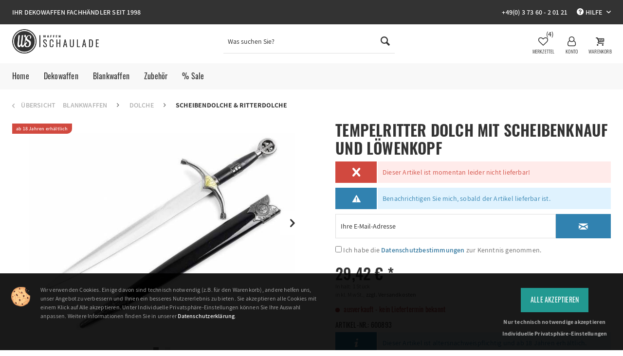

--- FILE ---
content_type: text/html; charset=UTF-8
request_url: https://www.waffen-schaulade.de/tempelritter-dolch-scheibenknauf-loewenkopf-600893
body_size: 29220
content:
<!DOCTYPE html>
<html class="no-js" lang="de" itemscope="itemscope" itemtype="http://schema.org/WebPage">
<head>
<meta charset="utf-8">
<meta name="author" content="Waffen-Schaulade" />
<meta name="robots" content="index,follow" />
<meta name="revisit-after" content="15 days" />
<meta name="keywords" content="tempelritter,dolch,scheibenknauf,scheibendolch,ritterdolch,stahldolch" />
<meta name="description" content="Tempelritter Dolch mit Scheibenknauf und Löwenkopf. Mit Edelstahlklinge und passender Scheide. Ritterdolch jetzt online bestellen bei Waffen-Schaulade im Shop." />
<meta property="og:site_name" content="Waffen-Schaulade" />
<meta property="og:title" content="Tempelritter Dolch mit Scheibenknauf und Löwenkopf" />
<meta property="og:description" content="Tempelritter Dolch mit Scheibenknauf und Löwenkopf. Mit Edelstahlklinge und passender Scheide. Ritterdolch jetzt online bestellen bei Waffen-Schaulade im Shop." />
<meta property="og:type" content="product" />
<meta property="og:url" content="https://www.waffen-schaulade.de/tempelritter-dolch-scheibenknauf-loewenkopf-600893" />
<meta property="og:image" content="https://www.waffen-schaulade.de/media/image/5b/c7/ce/tempelritter-dolch-scheibenknauf-loewenkopf-600893.jpg" />
<meta name="twitter:card" content="product" />
<meta name="twitter:site" content="Waffen-Schaulade" />
<meta name="twitter:title" content="Tempelritter Dolch mit Scheibenknauf und Löwenkopf" />
<meta name="twitter:description" content=" Nachbildung eines Dolchs der Tempelritter mit Scheibenknauf mit integriertem Tatzenkreuz. Er besitzt eine hochwertige Stahlklinge inklusive einer Scheide aus stabilem Kunststoff und Löwenkopf Beschlägen. " />
<meta name="twitter:image" content="https://www.waffen-schaulade.de/media/image/5b/c7/ce/tempelritter-dolch-scheibenknauf-loewenkopf-600893.jpg" />
<meta property="product:brand" content="Schaulade" />
<meta property="product:price" content="29,42" />
<meta property="product:product_link" content="https://www.waffen-schaulade.de/tempelritter-dolch-scheibenknauf-loewenkopf-600893" />
<meta itemprop="copyrightHolder" content="Waffen-Schaulade" />
<meta itemprop="copyrightYear" content="2025" />
<meta itemprop="isFamilyFriendly" content="True" />
<meta itemprop="image" content="https://www.waffen-schaulade.de/media/image/36/84/8b/logo-waffen-schaulade.png" />
<meta name="viewport" content="width=device-width, initial-scale=1.0">
<meta name="mobile-web-app-capable" content="yes">
<meta name="apple-mobile-web-app-title" content="Waffen-Schaulade">
<meta name="apple-mobile-web-app-capable" content="yes">
<meta name="apple-mobile-web-app-status-bar-style" content="default">
<link rel="apple-touch-icon-precomposed" href="https://www.waffen-schaulade.de/media/image/8c/f4/1c/waffen-schaulade-logo-180.png">
<link rel="shortcut icon" href="https://www.waffen-schaulade.de/media/unknown/d9/0c/f4/favicon.ico">
<meta name="msapplication-navbutton-color" content="#333" />
<meta name="application-name" content="Waffen-Schaulade" />
<meta name="msapplication-starturl" content="https://www.waffen-schaulade.de/" />
<meta name="msapplication-window" content="width=1024;height=768" />
<meta name="msapplication-TileImage" content="https://www.waffen-schaulade.de/media/image/23/e4/8f/waffen-schaulade-logo-150.png">
<meta name="msapplication-TileColor" content="#333">
<meta name="theme-color" content="#333" />
<link rel="canonical" href="https://www.waffen-schaulade.de/tempelritter-dolch-scheibenknauf-loewenkopf-600893" />
<title itemprop="name">Tempelritter Dolch mit Scheibenknauf und Löwenkopf | Waffen-Schaulade
</title>
<link href="/web/cache/1754412090_f0dfa90644f69c17f297cd40f8037161.css" media="all" rel="stylesheet" type="text/css" />
<style>img.lazy,img.lazyloading {background: url("[data-uri]") no-repeat 50% 50%;background-size: 20%;}</style>
<script>
var mndCookieExpireDays = '31';
var mndCookieGACode = '';
var mndCookieGAOptIn = 'false';
var mndCookieShowPrivacySettingsLink = 'true';
var mndCookieShowPrivacySettingsLinkText = 'Individuelle Privatsphäre-Einstellungen';
var mndCookiePixelInstalled = '';
var mndCookieVersion = '1';
var mndCookiePrivacyLink = '/datenschutz';
var mndCookieImprintLink = '/impressum';
var mndCookieReloadPage = 'false';
var mndCookieCustomTrackingCookies = '[{"Name":"","Cookie":"","Setting":"Opt-In","description":"","type":"mndCookieTypeElse"},{"Name":"","Cookie":"","Setting":"Opt-In","description":"","type":"mndCookieTypeElse"},{"Name":"","Cookie":"","Setting":"Opt-In","description":"","type":"mndCookieTypeElse"},{"Name":"","Cookie":"","Setting":"Opt-In","description":"","type":"mndCookieTypeElse"},{"Name":"","Cookie":"","Setting":"Opt-In","description":"","type":"mndCookieTypeElse"}]';
var mndCookieCustomTrackingCookiesJSON = JSON.parse(mndCookieCustomTrackingCookies);
// Simple function to read cookies
function mndGetTrackingCookie(name) {
var nameEQ = name + "=";
var ca = document.cookie.split(';');
for(var i=0;i < ca.length;i++) {
var c = ca[i];
while (c.charAt(0)==' ') c = c.substring(1,c.length);
if (c.indexOf(nameEQ) == 0) return c.substring(nameEQ.length,c.length);
}
return null;
}
// Custom JS function from plugin config
var mndCustomJs = function() {
}
// Set GA cookie and window attribute
if (mndCookieGACode !== '') {
var mndCookieGACodeArray = mndCookieGACode.split(',');
if(mndCookieGAOptIn === 'true' && document.cookie.indexOf("mnd-ga-opted-in=") <= 0) {
mndCookieGACodeArray.forEach(function(el, index, array){
var gaProperty = mndCookieGACodeArray[index];
var disableStr = 'ga-disable-' + gaProperty;
document.cookie = disableStr + '=true; expires=Thu, 31 Dec 2118 23:59:59 UTC; path=/';
window[disableStr] = true;
});
} else {
mndCookieGACodeArray.forEach(function(el, index, array){
var gaProperty = mndCookieGACodeArray[index];
var disableStr = 'ga-disable-' + gaProperty;
if (document.cookie.indexOf(disableStr + '=true') > -1) {
window[disableStr] = true;
}
});
}
}
// Set data layer attributes
window.dataLayer = window.dataLayer || [];
// Check custom tracking codes and set data layers
for(var i = 0; i < mndCookieCustomTrackingCookiesJSON.length; i++) {
var obj = mndCookieCustomTrackingCookiesJSON[i];
if(obj.Name != '' && obj.Cookie != '') {
if(obj.Setting === 'Opt-In' && document.cookie.indexOf(obj.Cookie+"=") <= 0) {
document.cookie = obj.Cookie+'=false; expires=Thu, 31 Dec 2118 23:59:59 UTC; path=/';
}
if(obj.Setting === 'Opt-Out' && document.cookie.indexOf(obj.Cookie+"=") <= 0) {
document.cookie = obj.Cookie+'=true; expires=Thu, 31 Dec 2118 23:59:59 UTC; path=/';
}
}
if(obj.Cookie != '') {
var layerName = obj.Cookie;
arr = [];
if(mndGetTrackingCookie(obj.Cookie) === 'true') {
arr[layerName] = 'active';
window.dataLayer.push(arr);
} else {
arr[layerName] = 'inactive';
window.dataLayer.push(arr);
}
}
}
</script>
</head>
<body class="
is--ctl-detail is--act-index lcc--active     is--dwsh" >
<div data-paypalUnifiedMetaDataContainer="true"
data-paypalUnifiedRestoreOrderNumberUrl="https://www.waffen-schaulade.de/widgets/PaypalUnifiedOrderNumber/restoreOrderNumber"
class="is--hidden">
</div>
<div class="page-wrap">
<noscript class="noscript-main">
<div class="alert is--warning">
<div class="alert--icon">
<i class="icon--element icon--warning"></i>
</div>
<div class="alert--content">
Um Waffen-Schaulade in vollem Umfang nutzen zu k&ouml;nnen, empfehlen wir Ihnen Javascript in Ihrem Browser zu aktiveren.
</div>
</div>
</noscript>
<script type="text/javascript">
var dreiwStickyHeaderDataLayer = {
'active': '1',
'activeSmartphone': '1',
'mode': '1',
'marginBefore': '0',
'animate': '1',
'offcanvasCart' : '',
'alternateImage' : '',
'marginLogoTop' : '0'
};
</script>
<div class="stickyHeader  ">
<div class="stickyHeaderWrap ">
<header class="header-main">
<div class="top-bar">
<div class="container block-group">
<div class="top-bar--gw-headerannouncement">
Ihr Dekowaffen Fachhändler seit 1998
</div>
<nav class="top-bar--navigation block" role="menubar">
<div class="navigation--entry entry--gw-phone">
<a href="tel:+493736020121" class="topbar--gw-phone-link">+49(0) 3 73 60 - 2 01 21</a>
</div>

    



    

<div class="navigation--entry entry--compare is--hidden" role="menuitem" aria-haspopup="true" data-drop-down-menu="true">
    

</div>
<div class="navigation--entry entry--service has--drop-down" role="menuitem" aria-haspopup="true" data-drop-down-menu="true">
<i class="icon--service"></i> Hilfe
<ul class="service--list is--rounded" role="menu">
<li class="service--entry" role="menuitem">
<a class="service--link" href="https://www.waffen-schaulade.de/ueber-uns" title="Über Uns" >
Über Uns
</a>
</li>
<li class="service--entry" role="menuitem">
<a class="service--link" href="https://www.waffen-schaulade.de/versand" title="Versand" >
Versand
</a>
</li>
<li class="service--entry" role="menuitem">
<a class="service--link" href="https://www.waffen-schaulade.de/zahlungsarten" title="Zahlungsarten" >
Zahlungsarten
</a>
</li>
<li class="service--entry" role="menuitem">
<a class="service--link" href="https://www.waffen-schaulade.de/ruecksendung" title="Rücksendungen" target="_self">
Rücksendungen
</a>
</li>
<li class="service--entry" role="menuitem">
<a class="service--link" href="https://www.waffen-schaulade.de/widerruf" title="Widerruf" >
Widerruf
</a>
</li>
<li class="service--entry" role="menuitem">
<a class="service--link" href="https://www.waffen-schaulade.de/wichtige-hinweise-dekowaffen" title="Wichtige Hinweise zu Dekowaffen" >
Wichtige Hinweise zu Dekowaffen
</a>
</li>
<li class="service--entry" role="menuitem">
<a class="service--link" href="https://www.waffen-schaulade.de/altersnachweis" title="Altersnachweis" >
Altersnachweis
</a>
</li>
<li class="service--entry" role="menuitem">
<a class="service--link" href="https://www.waffen-schaulade.de/kontakt" title="Kontakt" target="_self">
Kontakt
</a>
</li>
</ul>
</div>
</nav>
</div>
</div>
<div class="container header--navigation">
<div class="logo-main block-group" role="banner">
<div class="logo--shop block">
<a class="logo--link" href="https://www.waffen-schaulade.de/" title="Waffen-Schaulade - zur Startseite wechseln">
<picture>
<source srcset="https://www.waffen-schaulade.de/media/image/36/84/8b/logo-waffen-schaulade.png" media="(min-width: 78.75em)">
<source srcset="https://www.waffen-schaulade.de/media/image/36/84/8b/logo-waffen-schaulade.png" media="(min-width: 64em)">
<source srcset="https://www.waffen-schaulade.de/media/image/36/84/8b/logo-waffen-schaulade.png" media="(min-width: 48em)">
<img srcset="https://www.waffen-schaulade.de/media/image/ab/28/5c/logo-waffen-schaulade-s.png" alt="Waffen-Schaulade - zur Startseite wechseln" />
</picture>
</a>
</div>
</div>
<nav class="shop--navigation block-group">
<ul class="navigation--list block-group" role="menubar">
<li class="navigation--entry entry--menu-left" role="menuitem">
<a class="entry--link entry--trigger btn is--icon-left" href="#offcanvas--left" data-offcanvas="true" data-offCanvasSelector=".sidebar-main">
<i class="icon--menu"></i> <span class="gw-icon-desc">Menü</span>
</a>
</li>
<li class="navigation--entry entry--search" role="menuitem" data-search="true" aria-haspopup="true">
<a class="btn entry--link entry--trigger" href="#show-hide--search" title="Suche anzeigen / schließen">
<i class="icon--search"></i>
<span class="search--display">Suchen</span>
</a>
<form action="/search" method="get" class="main-search--form">
<input type="search" name="sSearch" class="main-search--field" autocomplete="off" autocapitalize="off" placeholder="Was suchen Sie?" maxlength="30"  />
<button type="submit" class="main-search--button">
<i class="icon--search"></i>
<span class="main-search--text">Suchen</span>
</button>
<div class="form--ajax-loader">&nbsp;</div>
</form>
<div class="main-search--results"></div>
</li>

    <li class="navigation--entry entry--notepad" role="menuitem">
        <a href="https://www.waffen-schaulade.de/note" title="Merkzettel" class="btn">
            <i class="icon--heart"></i>
            <span class="gw-icon-desc">Merkzettel</span>
                            <span class="badge notes--quantity">(4)</span>
                    </a>
    </li>




    <li class="navigation--entry entry--account with-slt"
        role="menuitem"
        data-offcanvas="true"
        data-offCanvasSelector=".account--dropdown-navigation">
        
            <a href="https://www.waffen-schaulade.de/account"
               title="Mein Konto"
               class="btn entry--link account--link">
                <i class="icon--account"></i>
                <span class="gw-icon-desc">Konto</span>
            </a>
        

                    
                <div class="account--dropdown-navigation">

                    
                    

                    
                            <div class="account--menu is--rounded is--personalized">
        
                            
                
                                            <span class="navigation--headline">
                            Mein Konto
                        </span>
                                    

                
                <div class="account--menu-container">

                    
                        
                        <ul class="sidebar--navigation navigation--list is--level0 show--active-items">
                            
                                
                                
                                    
                                                                                    <li class="navigation--entry">
                                                <span class="navigation--signin">
                                                    <a href="https://www.waffen-schaulade.de/account#hide-registration"
                                                       class="blocked--link btn is--primary navigation--signin-btn"
                                                       data-collapseTarget="#registration"
                                                       data-action="close">
                                                        Anmelden
                                                    </a>
                                                    <span class="navigation--register">
                                                        oder
                                                        <a href="https://www.waffen-schaulade.de/account#show-registration"
                                                           class="blocked--link"
                                                           data-collapseTarget="#registration"
                                                           data-action="open">
                                                            registrieren
                                                        </a>
                                                    </span>
                                                </span>
                                            </li>
                                                                            

                                    
                                        <li class="navigation--entry">
                                            <a href="https://www.waffen-schaulade.de/account" title="Übersicht" class="navigation--link">
                                                Übersicht
                                            </a>
                                        </li>
                                    
                                

                                
                                
                                    <li class="navigation--entry">
                                        <a href="https://www.waffen-schaulade.de/account/profile" title="Persönliche Daten" class="navigation--link" rel="nofollow">
                                            Persönliche Daten
                                        </a>
                                    </li>
                                

                                
                                
                                                                            
                                            <li class="navigation--entry">
                                                <a href="https://www.waffen-schaulade.de/address/index/sidebar/" title="Adressen" class="navigation--link" rel="nofollow">
                                                    Adressen
                                                </a>
                                            </li>
                                        
                                                                    

                                
                                
                                    <li class="navigation--entry">
                                        <a href="https://www.waffen-schaulade.de/account/payment" title="Zahlungsarten" class="navigation--link" rel="nofollow">
                                            Zahlungsarten
                                        </a>
                                    </li>
                                

                                
                                
                                    <li class="navigation--entry">
                                        <a href="https://www.waffen-schaulade.de/account/orders" title="Bestellungen" class="navigation--link" rel="nofollow">
                                            Bestellungen
                                        </a>
                                    </li>
                                

                                
                                
                                                                    

                                
                                
                                    <li class="navigation--entry">
                                        <a href="https://www.waffen-schaulade.de/note" title="Merkzettel" class="navigation--link" rel="nofollow">
                                            Merkzettel
                                        </a>
                                    </li>
                                

                                
                                
                                                                    

                                
                                
    
    
                                                                    

                            
                        </ul>
                    
                </div>
                    
    </div>
                    
                </div>
            
            </li>




    <li class="navigation--entry entry--cart" role="menuitem">
        <a class="btn cart--link" href="https://www.waffen-schaulade.de/checkout/cart" title="Warenkorb">
            <span class="badge is--primary is--minimal cart--quantity is--hidden">(0)</span>
           <i class="icon--basket"></i>
           <span class="gw-icon-desc">Warenkorb</span>
        </a>
        <div class="ajax-loader">&nbsp;</div>
    </li>



</ul>
</nav>
<div class="container--ajax-cart" data-collapse-cart="true"></div>
</div>
</header>
<nav class="navigation-main">
<div class="container-unset-gw" data-menu-scroller="true" data-listSelector=".navigation--list.container" data-viewPortSelector=".navigation--list-wrapper">
<div class="navigation--list-wrapper">
<ul class="navigation--list container" role="menubar" itemscope="itemscope" itemtype="http://schema.org/SiteNavigationElement">
<li class="navigation--entry is--home" role="menuitem"><a class="navigation--link is--first" href="https://www.waffen-schaulade.de/" title="Home" itemprop="url"><span itemprop="name">Home</span></a></li><li class="navigation--entry" role="menuitem"><a class="navigation--link" href="https://www.waffen-schaulade.de/dekowaffen/" title="Dekowaffen" itemprop="url"><span itemprop="name">Dekowaffen</span></a></li><li class="navigation--entry is--active" role="menuitem"><a class="navigation--link is--active" href="https://www.waffen-schaulade.de/blankwaffen/" title="Blankwaffen" itemprop="url"><span itemprop="name">Blankwaffen</span></a></li><li class="navigation--entry" role="menuitem"><a class="navigation--link" href="https://www.waffen-schaulade.de/zubehoer-accessoires.html" title="Zubehör" itemprop="url"><span itemprop="name">Zubehör</span></a></li><li class="navigation--entry" role="menuitem"><a class="navigation--link" href="https://www.waffen-schaulade.de/sale/" title="% Sale" itemprop="url"><span itemprop="name">% Sale</span></a></li>            </ul>
</div>
<div class="advanced-menu" data-advanced-menu="true" data-hoverDelay="">
<div class="menu--container">
<div class="button-container">
<a href="https://www.waffen-schaulade.de/dekowaffen/" class="button--category" title="Alle Produkte der Kategorie Dekowaffen">
<i class="icon--arrow-right"></i>
Alle Produkte der Kategorie Dekowaffen
</a>
<span class="button--close">
<i class="icon--cross"></i>
</span>
</div>
<div class="content--wrapper has--content has--teaser">
<ul class="menu--list menu--level-0 columns--3" style="width: 75%;">
<li class="menu--list-item item--level-0" style="width: 100%">
<a href="https://www.waffen-schaulade.de/historische-deko-gewehre.html" class="menu--list-item-link" title="Deko Gewehre">Deko Gewehre</a>
<ul class="menu--list menu--level-1 columns--3">
<li class="menu--list-item item--level-1">
<a href="https://www.waffen-schaulade.de/deko-musketen-vorderlader-gewehre/" class="menu--list-item-link" title="Musketen &amp; Vorderlader Gewehre">Musketen & Vorderlader Gewehre</a>
</li>
<li class="menu--list-item item--level-1">
<a href="https://www.waffen-schaulade.de/deko-winchester-gewehre-unterhebelrepetierer/" class="menu--list-item-link" title="Winchester Gewehre &amp; Unterhebelrepetierer">Winchester Gewehre & Unterhebelrepetierer</a>
</li>
<li class="menu--list-item item--level-1">
<a href="https://www.waffen-schaulade.de/deko-karabiner/" class="menu--list-item-link" title="Karabiner &amp; Gewehre">Karabiner & Gewehre</a>
</li>
<li class="menu--list-item item--level-1">
<a href="https://www.waffen-schaulade.de/deko-sturmgewehre/" class="menu--list-item-link" title="Sturmgewehre">Sturmgewehre</a>
</li>
<li class="menu--list-item item--level-1">
<a href="https://www.waffen-schaulade.de/deko-schrotflinten-buechsen/" class="menu--list-item-link" title="Schrotflinten &amp; Büchsen">Schrotflinten & Büchsen</a>
</li>
</ul>
</li>
<li class="menu--list-item item--level-0" style="width: 100%">
<a href="https://www.waffen-schaulade.de/deko-mp-maschinenpistolen/" class="menu--list-item-link" title="Deko MP Maschinenpistolen">Deko MP Maschinenpistolen</a>
</li>
<li class="menu--list-item item--level-0" style="width: 100%">
<a href="https://www.waffen-schaulade.de/deko-blunderbuss-piratenpistolen-tromblone" class="menu--list-item-link" title="Deko Blunderbuss, Piratenpistolen &amp; Tromblone">Deko Blunderbuss, Piratenpistolen & Tromblone</a>
</li>
<li class="menu--list-item item--level-0" style="width: 100%">
<a href="https://www.waffen-schaulade.de/historische-dekopistolen.html" class="menu--list-item-link" title="Deko Pistolen">Deko Pistolen</a>
<ul class="menu--list menu--level-1 columns--3">
<li class="menu--list-item item--level-1">
<a href="https://www.waffen-schaulade.de/deko-steinschlosspistolen-vorderlader-pistolen/" class="menu--list-item-link" title="Vorderlader Steinschlosspistolen">Vorderlader Steinschlosspistolen</a>
</li>
<li class="menu--list-item item--level-1">
<a href="https://www.waffen-schaulade.de/deko-perkussionspistolen-vorderlader-pistolen/" class="menu--list-item-link" title="Vorderlader Perkussionspistolen">Vorderlader Perkussionspistolen</a>
</li>
<li class="menu--list-item item--level-1">
<a href="https://www.waffen-schaulade.de/moderne-deko-pistolen.html" class="menu--list-item-link" title="Selbstladepistolen">Selbstladepistolen</a>
</li>
<li class="menu--list-item item--level-1">
<a href="https://www.waffen-schaulade.de/deko-taschenpistolen/" class="menu--list-item-link" title="Taschenpistolen">Taschenpistolen</a>
</li>
<li class="menu--list-item item--level-1">
<a href="https://www.waffen-schaulade.de/deko-duellpistolen/" class="menu--list-item-link" title="Duellpistolen">Duellpistolen</a>
</li>
</ul>
</li>
<li class="menu--list-item item--level-0" style="width: 100%">
<a href="https://www.waffen-schaulade.de/deko-colts-und-deko-revolver.html" class="menu--list-item-link" title="Deko Colts &amp; Deko Revolver ">Deko Colts & Deko Revolver </a>
<ul class="menu--list menu--level-1 columns--3">
<li class="menu--list-item item--level-1">
<a href="https://www.waffen-schaulade.de/deko-perkussionsrevolver-vorderlader-revolver/" class="menu--list-item-link" title="Vorderlader Perkussionsrevolver">Vorderlader Perkussionsrevolver</a>
</li>
<li class="menu--list-item item--level-1">
<a href="https://www.waffen-schaulade.de/deko-single-action-revolver-hinterlader/" class="menu--list-item-link" title="Single Action Hinterlader Revolver">Single Action Hinterlader Revolver</a>
</li>
<li class="menu--list-item item--level-1">
<a href="https://www.waffen-schaulade.de/deko-double-action-revolver-hinterlader/" class="menu--list-item-link" title="Double Action Hinterlader Revolver">Double Action Hinterlader Revolver</a>
</li>
</ul>
</li>
<li class="menu--list-item item--level-0" style="width: 100%">
<a href="https://www.waffen-schaulade.de/deko-granaten-aller-art.html" class="menu--list-item-link" title="Deko Granaten und Handgranaten">Deko Granaten und Handgranaten</a>
</li>
</ul>
<div class="menu--teaser" style="width: 25%;">
<a href="https://www.waffen-schaulade.de/dekowaffen/" title="Alle Produkte der Kategorie Dekowaffen" class="teaser--image" style="background-image: url(https://www.waffen-schaulade.de/media/image/f4/1e/5b/ctg-dekowaffen-m.jpg);"></a>
<div class="teaser--headline">Dekowaffen</div>
</div>
</div>
</div>
<div class="menu--container">
<div class="button-container">
<a href="https://www.waffen-schaulade.de/blankwaffen/" class="button--category" title="Alle Produkte der Kategorie Blankwaffen">
<i class="icon--arrow-right"></i>
Alle Produkte der Kategorie Blankwaffen
</a>
<span class="button--close">
<i class="icon--cross"></i>
</span>
</div>
<div class="content--wrapper has--content has--teaser">
<ul class="menu--list menu--level-0 columns--3" style="width: 75%;">
<li class="menu--list-item item--level-0" style="width: 100%">
<a href="https://www.waffen-schaulade.de/dekoschwerter-und-dekosaebel.html" class="menu--list-item-link" title="Schwerter">Schwerter</a>
</li>
<li class="menu--list-item item--level-0" style="width: 100%">
<a href="https://www.waffen-schaulade.de/saebel/" class="menu--list-item-link" title="Säbel">Säbel</a>
</li>
<li class="menu--list-item item--level-0" style="width: 100%">
<a href="https://www.waffen-schaulade.de/dolche/" class="menu--list-item-link" title="Dolche">Dolche</a>
<ul class="menu--list menu--level-1 columns--3">
<li class="menu--list-item item--level-1">
<a href="https://www.waffen-schaulade.de/stiefeldolche-strumpfdolche/" class="menu--list-item-link" title="Stiefeldolche &amp; Strumpfdolche">Stiefeldolche & Strumpfdolche</a>
</li>
<li class="menu--list-item item--level-1">
<a href="https://www.waffen-schaulade.de/scheibendolche-ritterdolche/" class="menu--list-item-link" title="Scheibendolche &amp; Ritterdolche">Scheibendolche & Ritterdolche</a>
</li>
<li class="menu--list-item item--level-1">
<a href="https://www.waffen-schaulade.de/ehrendolche.html" class="menu--list-item-link" title="Ehrendolche">Ehrendolche</a>
</li>
<li class="menu--list-item item--level-1">
<a href="https://www.waffen-schaulade.de/fantasy-dolche.html" class="menu--list-item-link" title="Fantasydolche">Fantasydolche</a>
</li>
<li class="menu--list-item item--level-1">
<a href="https://www.waffen-schaulade.de/westernmesser-westerndolche" class="menu--list-item-link" title="Westernmesser &amp; Westerndolche">Westernmesser & Westerndolche</a>
</li>
</ul>
</li>
<li class="menu--list-item item--level-0" style="width: 100%">
<a href="https://www.waffen-schaulade.de/macheten-kukris-buschmesser/" class="menu--list-item-link" title="Macheten &amp; Kukris">Macheten & Kukris</a>
</li>
<li class="menu--list-item item--level-0" style="width: 100%">
<a href="https://www.waffen-schaulade.de/morgensterne-streitflegel/" class="menu--list-item-link" title="Morgensterne &amp; Streitflegel">Morgensterne & Streitflegel</a>
</li>
<li class="menu--list-item item--level-0" style="width: 100%">
<a href="https://www.waffen-schaulade.de/doppelaexte-kampfaexte/" class="menu--list-item-link" title="Doppeläxte &amp; Kampfäxte">Doppeläxte & Kampfäxte</a>
</li>
<li class="menu--list-item item--level-0" style="width: 100%">
<a href="https://www.waffen-schaulade.de/mittelalter-armbrueste/" class="menu--list-item-link" title="Mittelalter Armbrüste">Mittelalter Armbrüste</a>
</li>
</ul>
<div class="menu--teaser" style="width: 25%;">
<a href="https://www.waffen-schaulade.de/blankwaffen/" title="Alle Produkte der Kategorie Blankwaffen" class="teaser--image" style="background-image: url(https://www.waffen-schaulade.de/media/image/58/2e/38/ctg-blankwaffen-m.jpg);"></a>
<div class="teaser--headline">Blankwaffen</div>
</div>
</div>
</div>
<div class="menu--container">
<div class="button-container">
<a href="https://www.waffen-schaulade.de/zubehoer-accessoires.html" class="button--category" title="Alle Produkte der Kategorie Zubehör">
<i class="icon--arrow-right"></i>
Alle Produkte der Kategorie Zubehör
</a>
<span class="button--close">
<i class="icon--cross"></i>
</span>
</div>
<div class="content--wrapper has--content has--teaser">
<ul class="menu--list menu--level-0 columns--3" style="width: 75%;">
<li class="menu--list-item item--level-0" style="width: 100%">
<a href="https://www.waffen-schaulade.de/deko-patronen-munition-dekomunition/" class="menu--list-item-link" title="Deko Patronen &amp; Dekomunition">Deko Patronen & Dekomunition</a>
</li>
<li class="menu--list-item item--level-0" style="width: 100%">
<a href="https://www.waffen-schaulade.de/deko-magazine/" class="menu--list-item-link" title="Deko Magazine">Deko Magazine</a>
</li>
<li class="menu--list-item item--level-0" style="width: 100%">
<a href="https://www.waffen-schaulade.de/gewehrriemen/" class="menu--list-item-link" title="Gewehrriemen">Gewehrriemen</a>
</li>
<li class="menu--list-item item--level-0" style="width: 100%">
<a href="https://www.waffen-schaulade.de/gefechtshelme-militaerhelme" class="menu--list-item-link" title="Helme">Helme</a>
</li>
<li class="menu--list-item item--level-0" style="width: 100%">
<a href="https://www.waffen-schaulade.de/westernholster-revolver-guertel/" class="menu--list-item-link" title="Westernholster und Revolvergürtel">Westernholster und Revolvergürtel</a>
</li>
<li class="menu--list-item item--level-0" style="width: 100%">
<a href="https://www.waffen-schaulade.de/wandhalterungen-waffenhalter-wand/" class="menu--list-item-link" title="Wandhalterungen &amp; Waffenhalter">Wandhalterungen & Waffenhalter</a>
</li>
<li class="menu--list-item item--level-0" style="width: 100%">
<a href="https://www.waffen-schaulade.de/sheriffsterne-westernabzeichen-badges.html" class="menu--list-item-link" title="Sheriffsterne, Dienstmarken &amp; Abzeichen">Sheriffsterne, Dienstmarken & Abzeichen</a>
</li>
<li class="menu--list-item item--level-0" style="width: 100%">
<a href="https://www.waffen-schaulade.de/deko-kanonen.html" class="menu--list-item-link" title="Deko Kanonen &amp; Modellkanonen">Deko Kanonen & Modellkanonen</a>
</li>
<li class="menu--list-item item--level-0" style="width: 100%">
<a href="https://www.waffen-schaulade.de/stierkoepfe-bullenschaedel-deko/" class="menu--list-item-link" title="Stierköpfe &amp; Bullenschädel">Stierköpfe & Bullenschädel</a>
</li>
<li class="menu--list-item item--level-0" style="width: 100%">
<a href="https://www.waffen-schaulade.de/militaermesser-bajonette-kampfmesser" class="menu--list-item-link" title="Militärmesser, Bajonette, Kampfmesser">Militärmesser, Bajonette, Kampfmesser</a>
</li>
<li class="menu--list-item item--level-0" style="width: 100%">
<a href="https://www.waffen-schaulade.de/pistolenholster-pistolenhalfter/" class="menu--list-item-link" title="Pistolenholster und Pistolenhalfter">Pistolenholster und Pistolenhalfter</a>
</li>
<li class="menu--list-item item--level-0" style="width: 100%">
<a href="https://www.waffen-schaulade.de/gewehrtaschen-gewehrfutterale" class="menu--list-item-link" title="Gewehrtaschen und Gewehrfutterale">Gewehrtaschen und Gewehrfutterale</a>
</li>
<li class="menu--list-item item--level-0" style="width: 100%">
<a href="https://www.waffen-schaulade.de/magazintaschen-munitionstaschen" class="menu--list-item-link" title="Magazintaschen und Munitionstaschen">Magazintaschen und Munitionstaschen</a>
</li>
<li class="menu--list-item item--level-0" style="width: 100%">
<a href="https://www.waffen-schaulade.de/militaerkoppel-militaerguertel" class="menu--list-item-link" title="Militärkoppel und Militärgürtel">Militärkoppel und Militärgürtel</a>
</li>
<li class="menu--list-item item--level-0" style="width: 100%">
<a href="https://www.waffen-schaulade.de/militaer-rucksaecke" class="menu--list-item-link" title="Militär Rucksäcke">Militär Rucksäcke</a>
</li>
<li class="menu--list-item item--level-0" style="width: 100%">
<a href="https://www.waffen-schaulade.de/waffenreinigung-waffenpflege" class="menu--list-item-link" title="Waffenreinigung und Waffenpflege">Waffenreinigung und Waffenpflege</a>
</li>
<li class="menu--list-item item--level-0" style="width: 100%">
<a href="https://www.waffen-schaulade.de/army-feldflaschen-trinkflaschen" class="menu--list-item-link" title="Feldflaschen">Feldflaschen</a>
</li>
</ul>
<div class="menu--teaser" style="width: 25%;">
<a href="https://www.waffen-schaulade.de/zubehoer-accessoires.html" title="Alle Produkte der Kategorie Zubehör" class="teaser--image" style="background-image: url(https://www.waffen-schaulade.de/media/image/29/8f/96/ctg-zubehoer-m.jpg);"></a>
<div class="teaser--headline">Zubehör</div>
</div>
</div>
</div>
<div class="menu--container">
<div class="button-container">
<a href="https://www.waffen-schaulade.de/sale/" class="button--category" title="Alle Produkte der Kategorie % Sale">
<i class="icon--arrow-right"></i>
Alle Produkte der Kategorie % Sale
</a>
<span class="button--close">
<i class="icon--cross"></i>
</span>
</div>
<div class="content--wrapper has--teaser">
<div class="menu--teaser" style="width: 100%;">
<div class="teaser--headline">Sale und Angebote</div>
</div>
</div>
</div>
</div>
</div>
</nav>
</div>
</div>
<section class="content-main container block-group">
<nav class="content--breadcrumb block">
<a class="breadcrumb--button breadcrumb--link" href="https://www.waffen-schaulade.de/scheibendolche-ritterdolche/" title="Übersicht">
<i class="icon--arrow-left"></i>
<span class="breadcrumb--title">Übersicht</span>
</a>
<ul class="breadcrumb--list" role="menu" itemscope itemtype="http://schema.org/BreadcrumbList">
<li class="breadcrumb--entry" itemprop="itemListElement" itemscope itemtype="http://schema.org/ListItem">
<a class="breadcrumb--link" href="https://www.waffen-schaulade.de/blankwaffen/" title="Blankwaffen" itemprop="item">
<link itemprop="url" href="https://www.waffen-schaulade.de/blankwaffen/" />
<span class="breadcrumb--title" itemprop="name">Blankwaffen</span>
</a>
<meta itemprop="position" content="0" />
</li>
<li class="breadcrumb--separator">
<i class="icon--arrow-right"></i>
</li>
<li class="breadcrumb--entry" itemprop="itemListElement" itemscope itemtype="http://schema.org/ListItem">
<a class="breadcrumb--link" href="https://www.waffen-schaulade.de/dolche/" title="Dolche" itemprop="item">
<link itemprop="url" href="https://www.waffen-schaulade.de/dolche/" />
<span class="breadcrumb--title" itemprop="name">Dolche</span>
</a>
<meta itemprop="position" content="1" />
</li>
<li class="breadcrumb--separator">
<i class="icon--arrow-right"></i>
</li>
<li class="breadcrumb--entry is--active" itemprop="itemListElement" itemscope itemtype="http://schema.org/ListItem">
<a class="breadcrumb--link" href="https://www.waffen-schaulade.de/scheibendolche-ritterdolche/" title="Scheibendolche &amp; Ritterdolche" itemprop="item">
<link itemprop="url" href="https://www.waffen-schaulade.de/scheibendolche-ritterdolche/" />
<span class="breadcrumb--title" itemprop="name">Scheibendolche & Ritterdolche</span>
</a>
<meta itemprop="position" content="2" />
</li>
</ul>
</nav>
<nav class="product--navigation">
<a href="#" class="navigation--link link--prev">
<div class="link--prev-button">
<span class="link--prev-inner">Zurück</span>
</div>
<div class="image--wrapper">
<div class="image--container"></div>
</div>
</a>
<a href="#" class="navigation--link link--next">
<div class="link--next-button">
<span class="link--next-inner">Vor</span>
</div>
<div class="image--wrapper">
<div class="image--container"></div>
</div>
</a>
</nav>
<div class="content-main--inner">
<aside class="sidebar-main off-canvas">
<div class="navigation--smartphone">
<ul class="navigation--list ">
<li class="navigation--entry entry--close-off-canvas">
<a href="#close-categories-menu" title="Menü schließen" class="navigation--link">
Menü schließen <i class="icon--arrow-right"></i>
</a>
</li>
</ul>
<div class="mobile--switches">

    



    

</div>
</div>
<div class="sidebar--categories-wrapper"
data-subcategory-nav="true"
data-mainCategoryId="3"
data-categoryId="90"
data-fetchUrl="/widgets/listing/getCategory/categoryId/90">
<div class="categories--headline navigation--headline">
Kategorien
</div>
<div class="sidebar--categories-navigation">
<ul class="sidebar--navigation categories--navigation navigation--list is--drop-down is--level0 is--rounded" role="menu">
<li class="navigation--entry has--sub-children" role="menuitem">
<a class="navigation--link link--go-forward"
href="https://www.waffen-schaulade.de/dekowaffen/"
data-categoryId="38"
data-fetchUrl="/widgets/listing/getCategory/categoryId/38"
title="Dekowaffen"
>
Dekowaffen
<span class="is--icon-right">
<i class="icon--arrow-right"></i>
</span>
</a>
</li>
<li class="navigation--entry is--active has--sub-categories has--sub-children" role="menuitem">
<a class="navigation--link is--active has--sub-categories link--go-forward"
href="https://www.waffen-schaulade.de/blankwaffen/"
data-categoryId="54"
data-fetchUrl="/widgets/listing/getCategory/categoryId/54"
title="Blankwaffen"
>
Blankwaffen
<span class="is--icon-right">
<i class="icon--arrow-right"></i>
</span>
</a>
<ul class="sidebar--navigation categories--navigation navigation--list is--level1 is--rounded" role="menu">
<li class="navigation--entry" role="menuitem">
<a class="navigation--link"
href="https://www.waffen-schaulade.de/dekoschwerter-und-dekosaebel.html"
data-categoryId="55"
data-fetchUrl="/widgets/listing/getCategory/categoryId/55"
title="Schwerter"
>
Schwerter
</a>
</li>
<li class="navigation--entry" role="menuitem">
<a class="navigation--link"
href="https://www.waffen-schaulade.de/saebel/"
data-categoryId="56"
data-fetchUrl="/widgets/listing/getCategory/categoryId/56"
title="Säbel"
>
Säbel
</a>
</li>
<li class="navigation--entry is--active has--sub-categories has--sub-children" role="menuitem">
<a class="navigation--link is--active has--sub-categories link--go-forward"
href="https://www.waffen-schaulade.de/dolche/"
data-categoryId="57"
data-fetchUrl="/widgets/listing/getCategory/categoryId/57"
title="Dolche"
>
Dolche
<span class="is--icon-right">
<i class="icon--arrow-right"></i>
</span>
</a>
<ul class="sidebar--navigation categories--navigation navigation--list is--level2 navigation--level-high is--rounded" role="menu">
<li class="navigation--entry" role="menuitem">
<a class="navigation--link"
href="https://www.waffen-schaulade.de/stiefeldolche-strumpfdolche/"
data-categoryId="88"
data-fetchUrl="/widgets/listing/getCategory/categoryId/88"
title="Stiefeldolche &amp; Strumpfdolche"
>
Stiefeldolche & Strumpfdolche
</a>
</li>
<li class="navigation--entry is--active" role="menuitem">
<a class="navigation--link is--active"
href="https://www.waffen-schaulade.de/scheibendolche-ritterdolche/"
data-categoryId="90"
data-fetchUrl="/widgets/listing/getCategory/categoryId/90"
title="Scheibendolche &amp; Ritterdolche"
>
Scheibendolche & Ritterdolche
</a>
</li>
<li class="navigation--entry" role="menuitem">
<a class="navigation--link"
href="https://www.waffen-schaulade.de/ehrendolche.html"
data-categoryId="91"
data-fetchUrl="/widgets/listing/getCategory/categoryId/91"
title="Ehrendolche"
>
Ehrendolche
</a>
</li>
<li class="navigation--entry" role="menuitem">
<a class="navigation--link"
href="https://www.waffen-schaulade.de/fantasy-dolche.html"
data-categoryId="92"
data-fetchUrl="/widgets/listing/getCategory/categoryId/92"
title="Fantasydolche"
>
Fantasydolche
</a>
</li>
<li class="navigation--entry" role="menuitem">
<a class="navigation--link"
href="https://www.waffen-schaulade.de/westernmesser-westerndolche"
data-categoryId="112"
data-fetchUrl="/widgets/listing/getCategory/categoryId/112"
title="Westernmesser &amp; Westerndolche"
>
Westernmesser & Westerndolche
</a>
</li>
</ul>
</li>
<li class="navigation--entry" role="menuitem">
<a class="navigation--link"
href="https://www.waffen-schaulade.de/macheten-kukris-buschmesser/"
data-categoryId="113"
data-fetchUrl="/widgets/listing/getCategory/categoryId/113"
title="Macheten &amp; Kukris"
>
Macheten & Kukris
</a>
</li>
<li class="navigation--entry" role="menuitem">
<a class="navigation--link"
href="https://www.waffen-schaulade.de/morgensterne-streitflegel/"
data-categoryId="59"
data-fetchUrl="/widgets/listing/getCategory/categoryId/59"
title="Morgensterne &amp; Streitflegel"
>
Morgensterne & Streitflegel
</a>
</li>
<li class="navigation--entry" role="menuitem">
<a class="navigation--link"
href="https://www.waffen-schaulade.de/doppelaexte-kampfaexte/"
data-categoryId="60"
data-fetchUrl="/widgets/listing/getCategory/categoryId/60"
title="Doppeläxte &amp; Kampfäxte"
>
Doppeläxte & Kampfäxte
</a>
</li>
<li class="navigation--entry" role="menuitem">
<a class="navigation--link"
href="https://www.waffen-schaulade.de/mittelalter-armbrueste/"
data-categoryId="75"
data-fetchUrl="/widgets/listing/getCategory/categoryId/75"
title="Mittelalter Armbrüste"
>
Mittelalter Armbrüste
</a>
</li>
</ul>
</li>
<li class="navigation--entry has--sub-children" role="menuitem">
<a class="navigation--link link--go-forward"
href="https://www.waffen-schaulade.de/zubehoer-accessoires.html"
data-categoryId="76"
data-fetchUrl="/widgets/listing/getCategory/categoryId/76"
title="Zubehör"
>
Zubehör
<span class="is--icon-right">
<i class="icon--arrow-right"></i>
</span>
</a>
</li>
<li class="navigation--entry" role="menuitem">
<a class="navigation--link"
href="https://www.waffen-schaulade.de/sale/"
data-categoryId="114"
data-fetchUrl="/widgets/listing/getCategory/categoryId/114"
title="% Sale"
>
% Sale
</a>
</li>
</ul>
</div>
<div class="shop-sites--container is--rounded">
<div class="shop-sites--headline navigation--headline">
Informationen
</div>
<ul class="shop-sites--navigation sidebar--navigation navigation--list is--drop-down is--level0" role="menu">
<li class="navigation--entry" role="menuitem">
<a class="navigation--link"
href="https://www.waffen-schaulade.de/ueber-uns"
title="Über Uns"
data-categoryId="9"
data-fetchUrl="/widgets/listing/getCustomPage/pageId/9"
>
Über Uns
</a>
</li>
<li class="navigation--entry" role="menuitem">
<a class="navigation--link"
href="https://www.waffen-schaulade.de/versand"
title="Versand"
data-categoryId="54"
data-fetchUrl="/widgets/listing/getCustomPage/pageId/54"
>
Versand
</a>
</li>
<li class="navigation--entry" role="menuitem">
<a class="navigation--link"
href="https://www.waffen-schaulade.de/zahlungsarten"
title="Zahlungsarten"
data-categoryId="55"
data-fetchUrl="/widgets/listing/getCustomPage/pageId/55"
>
Zahlungsarten
</a>
</li>
<li class="navigation--entry" role="menuitem">
<a class="navigation--link"
href="https://www.waffen-schaulade.de/ruecksendung"
title="Rücksendungen"
data-categoryId="41"
data-fetchUrl="/widgets/listing/getCustomPage/pageId/41"
target="_self">
Rücksendungen
</a>
</li>
<li class="navigation--entry" role="menuitem">
<a class="navigation--link"
href="https://www.waffen-schaulade.de/widerruf"
title="Widerruf"
data-categoryId="8"
data-fetchUrl="/widgets/listing/getCustomPage/pageId/8"
>
Widerruf
</a>
</li>
<li class="navigation--entry" role="menuitem">
<a class="navigation--link"
href="https://www.waffen-schaulade.de/wichtige-hinweise-dekowaffen"
title="Wichtige Hinweise zu Dekowaffen"
data-categoryId="58"
data-fetchUrl="/widgets/listing/getCustomPage/pageId/58"
>
Wichtige Hinweise zu Dekowaffen
</a>
</li>
<li class="navigation--entry" role="menuitem">
<a class="navigation--link"
href="https://www.waffen-schaulade.de/altersnachweis"
title="Altersnachweis"
data-categoryId="57"
data-fetchUrl="/widgets/listing/getCustomPage/pageId/57"
>
Altersnachweis
</a>
</li>
<li class="navigation--entry" role="menuitem">
<a class="navigation--link"
href="https://www.waffen-schaulade.de/kontakt"
title="Kontakt"
data-categoryId="1"
data-fetchUrl="/widgets/listing/getCustomPage/pageId/1"
target="_self">
Kontakt
</a>
</li>
</ul>
</div>
</div>
</aside>
<div class="content--wrapper">
<div class="content product--details" itemscope itemtype="http://schema.org/Product" data-product-navigation="/widgets/listing/productNavigation" data-category-id="90" data-main-ordernumber="600893" data-ajax-wishlist="true" data-compare-ajax="true" data-ajax-variants-container="true">
<header class="product--header">
<div class="product--info">
<h1 class="product--title" itemprop="name">
Tempelritter Dolch mit Scheibenknauf und Löwenkopf
</h1>
<meta itemprop="image" content="https://www.waffen-schaulade.de/media/image/89/94/04/tempelritter-dolch-scheibenknauf-loewenkopf-detailansicht-600893.jpg"/>
<div class="product--rating-container">
<a href="#product--publish-comment" class="product--rating-link" rel="nofollow" title="Bewertung abgeben">
<span class="product--rating">
</span>
</a>
</div>
</div>
</header>
<div class="product--detail-upper block-group">
<div class="product--image-container image-slider product--image-zoom"
data-image-slider="true"
data-image-gallery="true"
data-maxZoom="0"
data-thumbnails=".image--thumbnails"
>
<div class="image--thumbnails image-slider--thumbnails">
<div class="image-slider--thumbnails-slide">
<a href="https://www.waffen-schaulade.de/media/image/5b/c7/ce/tempelritter-dolch-scheibenknauf-loewenkopf-600893.jpg"
title="Vorschau: Tempelritter Dolch mit Scheibenknauf und Löwenkopf"
class="thumbnail--link is--active">
<picture>
<img class="lazy thumbnail--image"
src="[data-uri]"
data-srcset="https://www.waffen-schaulade.de/media/image/f6/d7/5e/tempelritter-dolch-scheibenknauf-loewenkopf-600893_200x200.jpg, https://www.waffen-schaulade.de/media/image/cc/6c/5e/tempelritter-dolch-scheibenknauf-loewenkopf-600893_200x200@2x.jpg 2x"
alt="Vorschau: Tempelritter Dolch mit Scheibenknauf und Löwenkopf"
title="Vorschau: Tempelritter Dolch mit Scheibenknauf und Löwenkopf"
/>
</picture>
<noscript>
<img srcset="https://www.waffen-schaulade.de/media/image/f6/d7/5e/tempelritter-dolch-scheibenknauf-loewenkopf-600893_200x200.jpg, https://www.waffen-schaulade.de/media/image/cc/6c/5e/tempelritter-dolch-scheibenknauf-loewenkopf-600893_200x200@2x.jpg 2x"
alt="Vorschau: Tempelritter Dolch mit Scheibenknauf und Löwenkopf"
title="Vorschau: Tempelritter Dolch mit Scheibenknauf und Löwenkopf"
class="thumbnail--image" />
</noscript>
</a>
<a href="https://www.waffen-schaulade.de/media/image/89/94/04/tempelritter-dolch-scheibenknauf-loewenkopf-detailansicht-600893.jpg"
title="Vorschau: Tempelritter Dolch mit Scheibenknauf und Löwenkopf in der Detailansicht"
class="thumbnail--link">
<picture>
<img class="lazy thumbnail--image"
src="[data-uri]"
data-srcset="https://www.waffen-schaulade.de/media/image/74/7a/09/tempelritter-dolch-scheibenknauf-loewenkopf-detailansicht-600893_200x200.jpg, https://www.waffen-schaulade.de/media/image/1f/71/c6/tempelritter-dolch-scheibenknauf-loewenkopf-detailansicht-600893_200x200@2x.jpg 2x"
alt="Vorschau: Tempelritter Dolch mit Scheibenknauf und Löwenkopf in der Detailansicht"
title="Vorschau: Tempelritter Dolch mit Scheibenknauf und Löwenkopf in der Detailansicht"
/>
</picture>
<noscript>
<img srcset="https://www.waffen-schaulade.de/media/image/74/7a/09/tempelritter-dolch-scheibenknauf-loewenkopf-detailansicht-600893_200x200.jpg, https://www.waffen-schaulade.de/media/image/1f/71/c6/tempelritter-dolch-scheibenknauf-loewenkopf-detailansicht-600893_200x200@2x.jpg 2x"
alt="Vorschau: Tempelritter Dolch mit Scheibenknauf und Löwenkopf in der Detailansicht"
title="Vorschau: Tempelritter Dolch mit Scheibenknauf und Löwenkopf in der Detailansicht"
class="thumbnail--image" />
</noscript>
</a>
</div>
</div>
<div class="image-slider--container">
<div class="image-slider--slide">
<div class="image--box image-slider--item">
<div class="product--badges">
<div class="product--badge databadge--individual"
style="background-color:#d1493f;">
ab 18 Jahren erhältlich
</div>
</div>
<span class="image--element"
data-img-large="https://www.waffen-schaulade.de/media/image/78/4f/17/tempelritter-dolch-scheibenknauf-loewenkopf-600893_800x800.jpg"
data-img-small="https://www.waffen-schaulade.de/media/image/f6/d7/5e/tempelritter-dolch-scheibenknauf-loewenkopf-600893_200x200.jpg"
data-img-original="https://www.waffen-schaulade.de/media/image/5b/c7/ce/tempelritter-dolch-scheibenknauf-loewenkopf-600893.jpg"
data-alt="Tempelritter Dolch mit Scheibenknauf und Löwenkopf">
<span class="image--media">
<img srcset="https://www.waffen-schaulade.de/media/image/71/4b/8e/tempelritter-dolch-scheibenknauf-loewenkopf-600893_600x600.jpg, https://www.waffen-schaulade.de/media/image/07/a6/a4/tempelritter-dolch-scheibenknauf-loewenkopf-600893_600x600@2x.jpg 2x"
src="https://www.waffen-schaulade.de/media/image/71/4b/8e/tempelritter-dolch-scheibenknauf-loewenkopf-600893_600x600.jpg"
alt="Tempelritter Dolch mit Scheibenknauf und Löwenkopf"
itemprop="image" />
</span>
</span>
</div>
<div class="image--box image-slider--item">
<span class="image--element"
data-img-large="https://www.waffen-schaulade.de/media/image/da/b5/a3/tempelritter-dolch-scheibenknauf-loewenkopf-detailansicht-600893_800x800.jpg"
data-img-small="https://www.waffen-schaulade.de/media/image/74/7a/09/tempelritter-dolch-scheibenknauf-loewenkopf-detailansicht-600893_200x200.jpg"
data-img-original="https://www.waffen-schaulade.de/media/image/89/94/04/tempelritter-dolch-scheibenknauf-loewenkopf-detailansicht-600893.jpg"
data-alt="Tempelritter Dolch mit Scheibenknauf und Löwenkopf in der Detailansicht">
<span class="image--media">
<picture>
<img class="lazy"
src="[data-uri]"
data-srcset="https://www.waffen-schaulade.de/media/image/6b/ef/09/tempelritter-dolch-scheibenknauf-loewenkopf-detailansicht-600893_600x600.jpg, https://www.waffen-schaulade.de/media/image/38/cf/93/tempelritter-dolch-scheibenknauf-loewenkopf-detailansicht-600893_600x600@2x.jpg 2x"
alt="Tempelritter Dolch mit Scheibenknauf und Löwenkopf in der Detailansicht"
itemprop="image"
/>
</picture>
<noscript>
<img srcset="https://www.waffen-schaulade.de/media/image/6b/ef/09/tempelritter-dolch-scheibenknauf-loewenkopf-detailansicht-600893_600x600.jpg, https://www.waffen-schaulade.de/media/image/38/cf/93/tempelritter-dolch-scheibenknauf-loewenkopf-detailansicht-600893_600x600@2x.jpg 2x" alt="Tempelritter Dolch mit Scheibenknauf und Löwenkopf in der Detailansicht" itemprop="image" />
</noscript>
</span>
</span>
</div>
</div>
</div>
<div class="image--dots image-slider--dots panel--dot-nav">
<a href="#" class="dot--link">&nbsp;</a>
<a href="#" class="dot--link">&nbsp;</a>
</div>
</div>
<div class="product--buybox block">
<meta itemprop="brand" content="Schaulade"/>
<meta itemprop="depth" content="35 cm"/>
<div class="alert is--error is--rounded">
<div class="alert--icon">
<i class="icon--element icon--cross"></i>
</div>
<div class="alert--content">
Dieser Artikel ist momentan leider nicht lieferbar!
</div>
</div>
<div class="product--notification">
<input type="hidden" value="1" name="notifyHideBasket" id="notifyHideBasket" />
<div class="alert is--warning is--rounded">
<div class="alert--icon">
<i class="icon--element icon--warning"></i>
</div>
<div class="alert--content">
Benachrichtigen Sie mich, sobald der Artikel lieferbar ist.
</div>
</div>
<form method="post" action="https://www.waffen-schaulade.de/tempelritter-dolch-scheibenknauf-loewenkopf-600893?action=notify&amp;number=600893" class="notification--form block-group">
<input type="hidden" name="notifyOrdernumber" value="600893" />
<input name="sNotificationEmail" type="email" class="notification--field block" placeholder="Ihre E-Mail-Adresse" />
<button type="submit" class="notification--button btn is--center block">
<i class="icon--mail"></i>
</button>
<p class="privacy-information">
<input name="privacy-checkbox" type="checkbox" id="privacy-checkbox" required="required" aria-required="true" value="1" class="is--required" />
<label for="privacy-checkbox">
Ich habe die <a title="Datenschutzbestimmungen" href="https://www.waffen-schaulade.de/datenschutz" target="_blank">Datenschutzbestimmungen</a> zur Kenntnis genommen.
</label>
</p>
</form>
</div>
<div itemprop="offers" itemscope itemtype="http://schema.org/Offer" class="buybox--inner">
<meta itemprop="priceCurrency" content="EUR"/>
<meta itemprop="url" content="https://www.waffen-schaulade.de/tempelritter-dolch-scheibenknauf-loewenkopf-600893"/>
<div class="product--price price--default">
<span class="price--content content--default">
<meta itemprop="price" content="29.42">
29,42&nbsp;&euro; *
</span>
</div>
<div class='product--price price--unit'>
<span class="price--label label--purchase-unit">
Inhalt:
</span>
1 Stück
</div>
<p class="product--tax" data-content="" data-modalbox="true" data-targetSelector="a" data-mode="ajax">
inkl. MwSt.,<a title="Versandkosten" href="https://www.waffen-schaulade.de/versand" style="text-decoration:underline"> zzgl. Versandkosten</a>
</p>
<div class="product--delivery">
<link itemprop="availability" href="http://schema.org/LimitedAvailability" />
<p class="delivery--information">
<span class="delivery--text delivery--text-not-available">
<i class="delivery--status-icon delivery--status-not-available"></i>
ausverkauft - kein Liefertermin bekannt
</span>
</p>
</div>
<div class="gw-product--sku base-info--entry entry--sku">
<span class="entry--label">
Artikel-Nr.:
</span>
<meta itemprop="productID" content="983"/>
<span class="entry--content" itemprop="sku">
600893
</span>
</div>
<div class="alert is--info is--rounded">
<div class="alert--icon">
<i class="icon--element icon--info"></i>
</div>
<div class="alert--content">
Dieser Artikel ist altersnachweispflichtig und ab 18 Jahren erhältlich.
</div>
</div>
<span itemprop="sku" content="600893"></span>
<span itemprop="url" content="https://www.waffen-schaulade.de/tempelritter-dolch-scheibenknauf-loewenkopf-600893?number=600893"></span>
<span itemprop="availability" content="http://schema.org/InStock"></span>
<div class="product--configurator">
</div>
<form name="sAddToBasket" method="post" action="https://www.waffen-schaulade.de/checkout/addArticle" class="buybox--form" data-add-article="true" data-eventName="submit">
<input type="hidden" name="sActionIdentifier" value=""/>
<input type="hidden" name="sAddAccessories" id="sAddAccessories" value=""/>
<input type="hidden" name="sAdd" value="600893"/>
</form>
<nav class="product--actions">
<form action="https://www.waffen-schaulade.de/compare/add_article/articleID/409" method="post" class="action--form">
<button type="submit" data-product-compare-add="true" title="Vergleichen" class="action--link action--compare">
<i class="icon--compare"></i> Vergleichen
</button>
</form>
<form action="https://www.waffen-schaulade.de/note/add/ordernumber/600893" method="post" class="action--form">
<button type="submit"
class="action--link link--notepad"
title="Auf den Merkzettel"
data-ajaxUrl="https://www.waffen-schaulade.de/note/ajaxAdd/ordernumber/600893"
data-text="Gemerkt">
<i class="icon--heart"></i> <span class="action--text">Merken</span>
</button>
</form>
<a href="#content--product-reviews" data-show-tab="true" class="action--link link--publish-comment" rel="nofollow" title="Bewertung abgeben">
<i class="icon--star"></i> Bewerten
</a>
<a href="https://www.waffen-schaulade.de/tellafriend/index/sArticle/409" rel="nofollow" title="Artikel weiterempfehlen" class="action--link link--tell-a-friend">
<i class="icon--comment"></i> Empfehlen
</a>
</nav>
</div>
<ul class="product--base-info list--unordered is--checked">
<li class="base-info--entry entry-attribute">
<span class="entry--content">
Reproduktion eines Scheibendolchs der Templer
</span>
</li>
<li class="base-info--entry entry-attribute">
<span class="entry--content">
Mit passender Scheide
</span>
</li>
<li class="base-info--entry entry-attribute">
<span class="entry--content">
Legal erhältlich ab 18 Jahren / Altersnachweis erforderlich
</span>
</li>
<li class="base-info--entry entry-attribute">
<span class="entry--content">
diskreter Versand
</span>
</li>
</ul>
</div>
</div>
<div class="tab-menu--product">
<div class="tab--navigation">
<a href="#" class="tab--link" title="Beschreibung" data-tabName="description">Beschreibung</a>
<a href="#" class="tab--link" title="Bewertungen" data-tabName="rating">
Bewertungen
<span class="product--rating-count">0</span>
</a>
</div>
<div class="tab--container-list">
<div class="tab--container">
<div class="tab--header">
<a href="#" class="tab--title" title="Beschreibung">Beschreibung</a>
</div>
<div class="tab--content">
<div class="content--description">
<h2 class="content--title">
Tempelritter Dolch mit Scheibenknauf und Löwenkopf - Produktinformationen
</h2>
<div class="product--description" itemprop="description">
<p>Nachbildung eines Dolchs der Tempelritter mit Scheibenknauf mit integriertem Tatzenkreuz. Er besitzt eine hochwertige Stahlklinge inklusive einer Scheide aus stabilem Kunststoff und Löwenkopf Beschlägen.</p>
</div>
<h3>Herstellerinformationen</h3>
<p>Joh.Vogler GmbH, Saturnstr. 50, DE, 85609, Aschheim, info@vogler-gmbh.de</p>
<div class="product--properties panel has--border">
<ul class="product--properties-table">
<div class="gw-properties--title">
Produktdaten
</div>
<li class="product--properties-label"><span class="is--bold">Produkttyp:</span> <span class="product--properties-value">Blankwaffe / Reproduktion</span></li>
<li class="product--properties-label"><span class="is--bold">Waffentyp:</span> <span class="product--properties-value">Dolch</span></li>
<li class="product--properties-label"><span class="is--bold">Verwendung:</span> <span class="product--properties-value">Dekoration, Historische Aufführungen</span></li>
<li class="product--properties-label"><span class="is--bold">Epoche / Zeitalter:</span> <span class="product--properties-value">Mittelalter</span></li>
<li class="product--properties-label"><span class="is--bold">Land / Fraktion:</span> <span class="product--properties-value">Tempelritter Orden</span></li>
<li class="product--properties-label"><span class="is--bold">Klinge / Schneide:</span> <span class="product--properties-value">Klinge aus Edelstahl, nicht vorgeschärft</span></li>
<li class="product--properties-label"><span class="is--bold">Klingenlänge:</span> <span class="product--properties-value">ca. 22 cm</span></li>
<li class="product--properties-label"><span class="is--bold">Gesamtlänge:</span> <span class="product--properties-value">ca. 35 cm</span></li>
<li class="product--properties-label"><span class="is--bold">Knauf:</span> <span class="product--properties-value">Scheibenknauf mit Kreuz</span></li>
<li class="product--properties-label"><span class="is--bold">Griff:</span> <span class="product--properties-value">Kunststoff</span></li>
<li class="product--properties-label"><span class="is--bold">Parierstange:</span> <span class="product--properties-value">geschwungene Parierstange aus Metall</span></li>
<li class="product--properties-label"><span class="is--bold">Scheide:</span> <span class="product--properties-value">lackierte Kunststoffscheide mit  Metallbeschlägen</span></li>
<li class="product--properties-label"><span class="is--bold">Farbe / Finish:</span> <span class="product--properties-value">schwarz / silberfarben</span></li>
<li class="product--properties-label"><span class="is--bold">Material:</span> <span class="product--properties-value">Metall &amp; Kunststoff</span></li>
</ul>
</div>
<ul class="content--list list--unstyled">
<li class="list--entry">
<a href="https://www.waffen-schaulade.de/frage-zum-artikel/individuelles-angebot?sInquiry=detail&sOrdernumber=600893" rel="nofollow" class="content--link link--contact" title="Fragen zum Artikel?">
<i class="icon--arrow-right"></i> Fragen zum Artikel?
</a>
</li>
</ul>
</div>
</div>
</div>
<div class="tab--container">
<div class="tab--header">
<a href="#" class="tab--title" title="Bewertungen">Bewertungen</a>
<span class="product--rating-count">0</span>
</div>
<div class="tab--preview">
Bewertungen lesen, schreiben und diskutieren...<a href="#" class="tab--link" title=" mehr"> mehr</a>
</div>
<div id="tab--product-comment" class="tab--content">
<div class="buttons--off-canvas">
<a href="#" title="Menü schließen" class="close--off-canvas">
<i class="icon--arrow-left"></i>
Menü schließen
</a>
</div>
<div class="content--product-reviews" id="detail--product-reviews">
<div class="content--title">
Kundenbewertungen für "Tempelritter Dolch mit Scheibenknauf und Löwenkopf"
</div>
<div class="review--form-container">
<div id="product--publish-comment" class="content--title">
Bewertung schreiben
</div>
<div class="alert is--warning is--rounded">
<div class="alert--icon">
<i class="icon--element icon--warning"></i>
</div>
<div class="alert--content">
Bewertungen werden nach Überprüfung freigeschaltet. Es können nur Bewertungen von Kunden freigeschaltet werden, welche den Artikel bestellt und erhalten haben.
</div>
</div>
<form method="post" action="https://www.waffen-schaulade.de/tempelritter-dolch-scheibenknauf-loewenkopf-600893?action=rating#detail--product-reviews" class="content--form review--form">
<input name="sVoteName" type="text" value="" class="review--field" placeholder="Ihr Name" />
<input name="sVoteMail" type="email" value="" class="review--field" placeholder="Ihre E-Mail-Adresse*" required="required" aria-required="true" />
<input name="sVoteSummary" type="text" value="" id="sVoteSummary" class="review--field" placeholder="Zusammenfassung*" required="required" aria-required="true" />
<div class="field--select review--field select-field">
<select name="sVoteStars">
<option value="10">10 sehr gut</option>
<option value="9">9</option>
<option value="8">8</option>
<option value="7">7</option>
<option value="6">6</option>
<option value="5">5</option>
<option value="4">4</option>
<option value="3">3</option>
<option value="2">2</option>
<option value="1">1 sehr schlecht</option>
</select>
</div>
<textarea name="sVoteComment" placeholder="Ihre Meinung" cols="3" rows="2" class="review--field"></textarea>
<div class="panel--body is--wide">
<div class="captcha--placeholder"
data-captcha="true"
data-src="/widgets/Captcha/getCaptchaByName/captchaName/default"
data-errorMessage="Bitte füllen Sie das Captcha-Feld korrekt aus."
data-hasError="true">
</div>
<input type="hidden" name="captchaName" value="default" />
</div>
<p class="review--notice">
Die mit einem * markierten Felder sind Pflichtfelder.
</p>
<p class="privacy-information">
<input name="privacy-checkbox" type="checkbox" id="privacy-checkbox" required="required" aria-required="true" value="1" class="is--required" />
<label for="privacy-checkbox">
Ich habe die <a title="Datenschutzbestimmungen" href="https://www.waffen-schaulade.de/datenschutz" target="_blank">Datenschutzbestimmungen</a> zur Kenntnis genommen.
</label>
</p>
<div class="review--actions">
<button type="submit" class="btn is--primary" name="Submit">
Speichern
</button>
</div>
</form>
</div>
</div>
</div>
</div>
</div>
</div>
<div class="tab-menu--cross-selling">
<div class="tab--navigation">
<a href="#content--similar-products" title="Ähnliche Artikel" class="tab--link">Ähnliche Artikel</a>
<a href="#content--also-bought" title="Kunden kauften auch" class="tab--link">Kunden kauften auch</a>
<a href="#content--customer-viewed" title="Kunden haben auch gesehen" class="tab--link">Kunden haben auch gesehen</a>
</div>
<div class="tab--container-list">
<div class="tab--container" data-tab-id="similar">
<div class="tab--header">
<a href="#" class="tab--title" title="Ähnliche Artikel">Ähnliche Artikel</a>
</div>
<div class="tab--content content--similar">
<div class="similar--content">
<div class="product-slider "
data-initOnEvent="onShowContent-similar"         data-product-slider="true">
<div class="product-slider--container">
<div class="product-slider--item">
<div class="product--box box--slider"
data-page-index=""
data-ordernumber="67682"
data-category-id="90">
<div
class="has--no-variants">
<div class="box--content is--rounded">
<div class="product--badges">
</div>
<div class="product--info">
<a href="https://www.waffen-schaulade.de/tempelritter-dolch-tatzenkreuz-67682"
title="Tempelritter Dolch mit Tatzenkreuz"
class="product--image"
>
<span class="image--element">
<span class="image--media">
<picture>
<img class="lazy"
src="[data-uri]"
data-srcset="https://www.waffen-schaulade.de/media/image/e1/b7/1b/tempelritter-dolch-tatzenkreuz-klinge-detail-67682_200x200.jpg, https://www.waffen-schaulade.de/media/image/86/53/17/tempelritter-dolch-tatzenkreuz-klinge-detail-67682_200x200@2x.jpg 2x"
alt="Tempelritter Dolch mit Tatzenkreuz - Klinge im Detail"
title="Tempelritter Dolch mit Tatzenkreuz - Klinge im Detail"
/>
</picture>
<noscript>
<img srcset="https://www.waffen-schaulade.de/media/image/e1/b7/1b/tempelritter-dolch-tatzenkreuz-klinge-detail-67682_200x200.jpg, https://www.waffen-schaulade.de/media/image/86/53/17/tempelritter-dolch-tatzenkreuz-klinge-detail-67682_200x200@2x.jpg 2x"
alt="Tempelritter Dolch mit Tatzenkreuz - Klinge im Detail"
title="Tempelritter Dolch mit Tatzenkreuz - Klinge im Detail" />
</noscript>
</span>
</span>
</a>
<div class="image-slider product--variants--info--wrapper"
data-kib-variant-slider="false">
<div class="image-slider--container product--variants--info"
data-cover-delay="200"
data-slide-variants="4">
</div>
</div>
<a href="https://www.waffen-schaulade.de/tempelritter-dolch-tatzenkreuz-67682"
class="product--title"
title="Tempelritter Dolch mit Tatzenkreuz">
Tempelritter Dolch mit Tatzenkreuz
</a>
<div class="product--price-info">
<div class="product--price">
<span class="price--default is--nowrap">
29,36&nbsp;&euro;
*
</span>
</div>
</div>
</div>
</div>
</div>
</div>
</div>
<div class="product-slider--item">
<div class="product--box box--slider"
data-page-index=""
data-ordernumber="67684"
data-category-id="90">
<div
class="has--variants">
<div class="box--content is--rounded">
<div class="product--badges">
</div>
<div class="product--info">
<a href="https://www.waffen-schaulade.de/templer-dolch-medallionsknauf-67684.html"
title="Templer Dolch - Scheibenknauf mit Rittermotiv"
class="product--image"
>
<span class="image--element">
<span class="image--media">
<picture>
<img class="lazy"
src="[data-uri]"
data-srcset="https://www.waffen-schaulade.de/media/image/41/3e/ea/templer-dolch-edelstahl-klinge-scheibenknauf-ritter-schwarz-silber-67684_200x200.jpg, https://www.waffen-schaulade.de/media/image/21/d0/c2/templer-dolch-edelstahl-klinge-scheibenknauf-ritter-schwarz-silber-67684_200x200@2x.jpg 2x"
alt="Templer Doch mit Edelstahl-Klinge und Scheibenknauf mit Rittermotiv schwarz-silberfarben"
title="Templer Doch mit Edelstahl-Klinge und Scheibenknauf mit Rittermotiv schwarz-silberfarben"
/>
</picture>
<noscript>
<img srcset="https://www.waffen-schaulade.de/media/image/41/3e/ea/templer-dolch-edelstahl-klinge-scheibenknauf-ritter-schwarz-silber-67684_200x200.jpg, https://www.waffen-schaulade.de/media/image/21/d0/c2/templer-dolch-edelstahl-klinge-scheibenknauf-ritter-schwarz-silber-67684_200x200@2x.jpg 2x"
alt="Templer Doch mit Edelstahl-Klinge und Scheibenknauf mit Rittermotiv schwarz-silberfarben"
title="Templer Doch mit Edelstahl-Klinge und Scheibenknauf mit Rittermotiv schwarz-silberfarben" />
</noscript>
</span>
</span>
</a>
<div class="image-slider product--variants--info--wrapper"
data-kib-variant-slider="true">
<div class="image-slider--container product--variants--info"
data-cover-delay="200"
data-slide-variants="4">
<div class="image-slider--slide">
<span class="kib-product--variant image-slider--item is--disabled">
<img srcset="https://www.waffen-schaulade.de/media/image/b6/39/64/templer-dolch-edelstahl-klinge-scheibenknauf-ritter-schwarz-silber-67684_300x300.jpg, https://www.waffen-schaulade.de/media/image/37/42/8c/templer-dolch-edelstahl-klinge-scheibenknauf-ritter-schwarz-silber-67684_300x300@2x.jpg 2x"
alt="schwarz/silber">
</span>
<span class="kib-product--variant image-slider--item is--disabled">
<img srcset="https://www.waffen-schaulade.de/media/image/0a/55/65/templer-dolch-edelstahl-klinge-scheibenknauf-ritter-schwarz-messing-676841_300x300.jpg, https://www.waffen-schaulade.de/media/image/97/f8/8b/templer-dolch-edelstahl-klinge-scheibenknauf-ritter-schwarz-messing-676841_300x300@2x.jpg 2x"
alt="schwarz/messing">
</span>
</div>
</div>
</div>
<a href="https://www.waffen-schaulade.de/templer-dolch-medallionsknauf-67684.html"
class="product--title"
title="Templer Dolch - Scheibenknauf mit Rittermotiv">
Templer Dolch - Scheibenknauf mit Rittermotiv
</a>
<div class="product--price-info">
<div class="product--price">
<span class="price--default is--nowrap">
ab             28,38&nbsp;&euro;
*
</span>
</div>
</div>
</div>
</div>
</div>
</div>
</div>
<div class="product-slider--item">
<div class="product--box box--slider"
data-page-index=""
data-ordernumber="67782"
data-category-id="90">
<div
class="has--no-variants">
<div class="box--content is--rounded">
<div class="product--badges">
</div>
<div class="product--info">
<a href="https://www.waffen-schaulade.de/templer-dolch-kreuzknauf-67782.html"
title="Templer Dolch - Scheibenknauf mit Kreuz"
class="product--image"
>
<span class="image--element">
<span class="image--media">
<picture>
<img class="lazy"
src="[data-uri]"
data-srcset="https://www.waffen-schaulade.de/media/image/4c/00/fd/templer-dolch-scheibendolch-kreuz-schwarz-messing-67782_200x200.jpg, https://www.waffen-schaulade.de/media/image/ce/0c/ba/templer-dolch-scheibendolch-kreuz-schwarz-messing-67782_200x200@2x.jpg 2x"
alt="Templer Dolch - Scheibendolch mit Kreuz schwarz-messingfarben"
title="Templer Dolch - Scheibendolch mit Kreuz schwarz-messingfarben"
/>
</picture>
<noscript>
<img srcset="https://www.waffen-schaulade.de/media/image/4c/00/fd/templer-dolch-scheibendolch-kreuz-schwarz-messing-67782_200x200.jpg, https://www.waffen-schaulade.de/media/image/ce/0c/ba/templer-dolch-scheibendolch-kreuz-schwarz-messing-67782_200x200@2x.jpg 2x"
alt="Templer Dolch - Scheibendolch mit Kreuz schwarz-messingfarben"
title="Templer Dolch - Scheibendolch mit Kreuz schwarz-messingfarben" />
</noscript>
</span>
</span>
</a>
<div class="image-slider product--variants--info--wrapper"
data-kib-variant-slider="false">
<div class="image-slider--container product--variants--info"
data-cover-delay="200"
data-slide-variants="4">
</div>
</div>
<a href="https://www.waffen-schaulade.de/templer-dolch-kreuzknauf-67782.html"
class="product--title"
title="Templer Dolch - Scheibenknauf mit Kreuz">
Templer Dolch - Scheibenknauf mit Kreuz
</a>
<div class="product--price-info">
<div class="product--price">
<span class="price--default is--nowrap">
29,82&nbsp;&euro;
*
</span>
</div>
</div>
</div>
</div>
</div>
</div>
</div>
</div>
</div>
</div>
</div>
</div>
<div class="tab--container" data-tab-id="alsobought">
<div class="tab--header">
<a href="#" class="tab--title" title="Kunden kauften auch">Kunden kauften auch</a>
</div>
<div class="tab--content content--also-bought">            
            <div class="bought--content">
                
                                                                                                                        



    <div class="product-slider "
                                                                                                                                                                                                                                                   data-initOnEvent="onShowContent-alsobought"         data-product-slider="true">

        
            <div class="product-slider--container">
                                    


    <div class="product-slider--item">
                    
            

    <div class="product--box box--slider"
         data-page-index=""
         data-ordernumber="612822"
          data-category-id="90">

        
    <div
        class="has--no-variants">
        
            <div class="box--content is--rounded">

                
                
                    


    
<div class="product--badges">
    
    
            

    
    
            

    
    
            

    
    
            

    
    
            

    
    
            

    
    
            

    
    
            

    
    
            

    
    
            

    
    
            

    
    
            

    
    
            
</div>






                

                
                    <div class="product--info">

                        
                        
    
                            <a href="https://www.waffen-schaulade.de/g-symbol-freimaurer-dolch-612822.html"
   title="Freimaurer Dolch - G Symbol"
   class="product--image"
   
   >
    
        <span class="image--element">
            
                <span class="image--media">

                    
                    
                                                                            
                        
    
                                                

    <picture>
        
        
            <img class="lazy"
                src="[data-uri]"
                data-srcset="https://www.waffen-schaulade.de/media/image/62/f9/3b/freimaurer-dolch-g-symbol-scheibendolch-schwarz-silber-612822_200x200.jpg, https://www.waffen-schaulade.de/media/image/b2/19/79/freimaurer-dolch-g-symbol-scheibendolch-schwarz-silber-612822_200x200@2x.jpg 2x"
                alt="Freimaurer Dolch mit G Symbol - Scheibendolch schwarz/silberfarben"
                title="Freimaurer Dolch mit G Symbol - Scheibendolch schwarz/silberfarben"
            />
        
    </picture>

    
        <noscript>
                            <img srcset="https://www.waffen-schaulade.de/media/image/62/f9/3b/freimaurer-dolch-g-symbol-scheibendolch-schwarz-silber-612822_200x200.jpg, https://www.waffen-schaulade.de/media/image/b2/19/79/freimaurer-dolch-g-symbol-scheibendolch-schwarz-silber-612822_200x200@2x.jpg 2x"
                                 alt="Freimaurer Dolch mit G Symbol - Scheibendolch schwarz/silberfarben"
                                 title="Freimaurer Dolch mit G Symbol - Scheibendolch schwarz/silberfarben" />
                        </noscript>
    

                                    </span>
            
        </span>
    
</a>
                        

            
                                <div class="image-slider product--variants--info--wrapper"
         data-kib-variant-slider="false">
        
            <div class="image-slider--container product--variants--info"
                 data-cover-delay="200"
                 data-slide-variants="4">
                            </div>
        
    </div>

                    
    

                        
                        

                        
                        
    <a href="https://www.waffen-schaulade.de/g-symbol-freimaurer-dolch-612822.html"
        class="product--title"
        title="Freimaurer Dolch - G Symbol">
        Freimaurer Dolch - G Symbol
    </a>


                        
                        
                                                    

                        
                        

                        
                            <div class="product--price-info">

                                
                                

                                
                                
                                    
<div class="product--price">

    
    
        <span class="price--default is--nowrap">
                        39,40&nbsp;&euro;
            *
        </span>
    

    
    
            
</div>
                                
                            </div>
                        

                        

                        
                        
                    </div>
                
            </div>
        
    </div>

    </div>

    
    </div>
                    


    <div class="product-slider--item">
                    
            

    <div class="product--box box--slider"
         data-page-index=""
         data-ordernumber="600866"
          data-category-id="90">

        
    <div
        class="has--no-variants">
        
            <div class="box--content is--rounded">

                
                
                    


    
<div class="product--badges">
    
    
            

    
    
            

    
    
            

    
    
            

    
    
            

    
    
            

    
    
            

    
    
            

    
    
            

    
    
            

    
    
            

    
    
            

    
    
            
</div>






                

                
                    <div class="product--info">

                        
                        
    
                            <a href="https://www.waffen-schaulade.de/kreuzritter-dolch-scheibenknauf-tatzenkreuz-600866"
   title="Zeremonieller Kreuzritter Dolch mit Scheibenknauf und Tatzenkreuz"
   class="product--image"
   
   >
    
        <span class="image--element">
            
                <span class="image--media">

                    
                    
                                                                            
                        
    
                                                

    <picture>
        
        
            <img class="lazy"
                src="[data-uri]"
                data-srcset="https://www.waffen-schaulade.de/media/image/4a/75/9e/kreuzritter-dolch-scheibenknauf-tatzenkreuz-600866_200x200.jpg, https://www.waffen-schaulade.de/media/image/33/a0/17/kreuzritter-dolch-scheibenknauf-tatzenkreuz-600866_200x200@2x.jpg 2x"
                alt="Zeremonieller Kreuzritter Dolch mit Scheibenknauf und Tatzenkreuz"
                title="Zeremonieller Kreuzritter Dolch mit Scheibenknauf und Tatzenkreuz"
            />
        
    </picture>

    
        <noscript>
                            <img srcset="https://www.waffen-schaulade.de/media/image/4a/75/9e/kreuzritter-dolch-scheibenknauf-tatzenkreuz-600866_200x200.jpg, https://www.waffen-schaulade.de/media/image/33/a0/17/kreuzritter-dolch-scheibenknauf-tatzenkreuz-600866_200x200@2x.jpg 2x"
                                 alt="Zeremonieller Kreuzritter Dolch mit Scheibenknauf und Tatzenkreuz"
                                 title="Zeremonieller Kreuzritter Dolch mit Scheibenknauf und Tatzenkreuz" />
                        </noscript>
    

                                    </span>
            
        </span>
    
</a>
                        

            
                                <div class="image-slider product--variants--info--wrapper"
         data-kib-variant-slider="false">
        
            <div class="image-slider--container product--variants--info"
                 data-cover-delay="200"
                 data-slide-variants="4">
                            </div>
        
    </div>

                    
    

                        
                        

                        
                        
    <a href="https://www.waffen-schaulade.de/kreuzritter-dolch-scheibenknauf-tatzenkreuz-600866"
        class="product--title"
        title="Zeremonieller Kreuzritter Dolch mit Scheibenknauf und Tatzenkreuz">
        Zeremonieller Kreuzritter Dolch mit Scheibenknauf und Tatzenkreuz
    </a>


                        
                        
                                                    

                        
                        

                        
                            <div class="product--price-info">

                                
                                

                                
                                
                                    
<div class="product--price">

    
    
        <span class="price--default is--nowrap">
                        29,48&nbsp;&euro;
            *
        </span>
    

    
    
            
</div>
                                
                            </div>
                        

                        

                        
                        
                    </div>
                
            </div>
        
    </div>

    </div>

    
    </div>
                    


    <div class="product-slider--item">
                    
            

    <div class="product--box box--slider"
         data-page-index=""
         data-ordernumber="656855"
          data-category-id="90">

        
    <div
        class="has--no-variants">
        
            <div class="box--content is--rounded">

                
                
                    


    
<div class="product--badges">
    
    
            

    
    
            

    
    
            

    
    
            

    
    
            

    
    
            

    
    
            

    
    
            

    
    
            

    
    
            

    
    
            

    
    
            

    
    
            
</div>






                

                
                    <div class="product--info">

                        
                        
    
                            <a href="https://www.waffen-schaulade.de/offiziersdolch-kriegsmarine-656855.html"
   title="Offiziersdolch Kriegsmarine"
   class="product--image"
   
   >
    
        <span class="image--element">
            
                <span class="image--media">

                    
                    
                                                                            
                        
    
                                                

    <picture>
        
        
            <img class="lazy"
                src="[data-uri]"
                data-srcset="https://www.waffen-schaulade.de/media/image/19/f2/90/offiziersdolch-kriegsmarine-656855_200x200.jpg, https://www.waffen-schaulade.de/media/image/89/7b/07/offiziersdolch-kriegsmarine-656855_200x200@2x.jpg 2x"
                alt="Offiziersdolch Kriegsmarine"
                title="Offiziersdolch Kriegsmarine"
            />
        
    </picture>

    
        <noscript>
                            <img srcset="https://www.waffen-schaulade.de/media/image/19/f2/90/offiziersdolch-kriegsmarine-656855_200x200.jpg, https://www.waffen-schaulade.de/media/image/89/7b/07/offiziersdolch-kriegsmarine-656855_200x200@2x.jpg 2x"
                                 alt="Offiziersdolch Kriegsmarine"
                                 title="Offiziersdolch Kriegsmarine" />
                        </noscript>
    

                                    </span>
            
        </span>
    
</a>
                        

            
                                <div class="image-slider product--variants--info--wrapper"
         data-kib-variant-slider="false">
        
            <div class="image-slider--container product--variants--info"
                 data-cover-delay="200"
                 data-slide-variants="4">
                            </div>
        
    </div>

                    
    

                        
                        

                        
                        
    <a href="https://www.waffen-schaulade.de/offiziersdolch-kriegsmarine-656855.html"
        class="product--title"
        title="Offiziersdolch Kriegsmarine">
        Offiziersdolch Kriegsmarine
    </a>


                        
                        
                                                    

                        
                        

                        
                            <div class="product--price-info">

                                
                                

                                
                                
                                    
<div class="product--price">

    
    
        <span class="price--default is--nowrap">
                        49,61&nbsp;&euro;
            *
        </span>
    

    
    
            
</div>
                                
                            </div>
                        

                        

                        
                        
                    </div>
                
            </div>
        
    </div>

    </div>

    
    </div>
                    


    <div class="product-slider--item">
                    
            

    <div class="product--box box--slider"
         data-page-index=""
         data-ordernumber="659809"
          data-category-id="90">

        
    <div
        class="has--no-variants">
        
            <div class="box--content is--rounded">

                
                
                    


    
<div class="product--badges">
    
    
            

    
    
            

    
    
            

    
    
            

    
    
            

    
    
            

    
    
            

    
    
            

    
    
            

    
    
            

    
    
            

    
    
            

    
    
            
</div>






                

                
                    <div class="product--info">

                        
                        
    
                            <a href="https://www.waffen-schaulade.de/templer-dolch-pentagramm-tatzenkreuz-659809"
   title="Templer Dolch mit Pentagramm und Tatzenkreuz"
   class="product--image"
   
   >
    
        <span class="image--element">
            
                <span class="image--media">

                    
                    
                                                                            
                        
    
                                                

    <picture>
        
        
            <img class="lazy"
                src="[data-uri]"
                data-srcset="https://www.waffen-schaulade.de/media/image/e4/3d/cf/templer-dolch-pentagramm-tatzenkreuz-klinge-detail-659809_200x200.jpg, https://www.waffen-schaulade.de/media/image/5d/58/2b/templer-dolch-pentagramm-tatzenkreuz-klinge-detail-659809_200x200@2x.jpg 2x"
                alt="Templer Dolch mit Pentagramm und Tatzenkreuz - Klinge im Detail"
                title="Templer Dolch mit Pentagramm und Tatzenkreuz - Klinge im Detail"
            />
        
    </picture>

    
        <noscript>
                            <img srcset="https://www.waffen-schaulade.de/media/image/e4/3d/cf/templer-dolch-pentagramm-tatzenkreuz-klinge-detail-659809_200x200.jpg, https://www.waffen-schaulade.de/media/image/5d/58/2b/templer-dolch-pentagramm-tatzenkreuz-klinge-detail-659809_200x200@2x.jpg 2x"
                                 alt="Templer Dolch mit Pentagramm und Tatzenkreuz - Klinge im Detail"
                                 title="Templer Dolch mit Pentagramm und Tatzenkreuz - Klinge im Detail" />
                        </noscript>
    

                                    </span>
            
        </span>
    
</a>
                        

            
                                <div class="image-slider product--variants--info--wrapper"
         data-kib-variant-slider="false">
        
            <div class="image-slider--container product--variants--info"
                 data-cover-delay="200"
                 data-slide-variants="4">
                            </div>
        
    </div>

                    
    

                        
                        

                        
                        
    <a href="https://www.waffen-schaulade.de/templer-dolch-pentagramm-tatzenkreuz-659809"
        class="product--title"
        title="Templer Dolch mit Pentagramm und Tatzenkreuz">
        Templer Dolch mit Pentagramm und Tatzenkreuz
    </a>


                        
                        
                                                    

                        
                        

                        
                            <div class="product--price-info">

                                
                                

                                
                                
                                    
<div class="product--price">

    
    
        <span class="price--default is--nowrap">
                        29,87&nbsp;&euro;
            *
        </span>
    

    
    
            
</div>
                                
                            </div>
                        

                        

                        
                        
                    </div>
                
            </div>
        
    </div>

    </div>

    
    </div>
                    


    <div class="product-slider--item">
                    
            

    <div class="product--box box--slider"
         data-page-index=""
         data-ordernumber="861861"
          data-category-id="90">

        
    <div
        class="has--no-variants">
        
            <div class="box--content is--rounded">

                
                
                    


    
<div class="product--badges">
    
    
            

    
    
            

    
    
            

    
    
            

    
    
            

    
    
            

    
    
            

    
    
            

    
    
            

    
    
            

    
    
            

    
    
            

    
    
            
</div>






                

                
                    <div class="product--info">

                        
                        
    
                            <a href="https://www.waffen-schaulade.de/dolch-karl-v-861861.html"
   title="Dolch Karl V mit Kronenknauf"
   class="product--image"
   
   >
    
        <span class="image--element">
            
                <span class="image--media">

                    
                    
                                                                            
                        
    
                                                

    <picture>
        
        
            <img class="lazy"
                src="[data-uri]"
                data-srcset="https://www.waffen-schaulade.de/media/image/7f/fa/53/dolch-karl-v-klinge-detail-861861_200x200.jpg, https://www.waffen-schaulade.de/media/image/53/40/7f/dolch-karl-v-klinge-detail-861861_200x200@2x.jpg 2x"
                alt="Dolch Karl V - Klinge im Detail"
                title="Dolch Karl V - Klinge im Detail"
            />
        
    </picture>

    
        <noscript>
                            <img srcset="https://www.waffen-schaulade.de/media/image/7f/fa/53/dolch-karl-v-klinge-detail-861861_200x200.jpg, https://www.waffen-schaulade.de/media/image/53/40/7f/dolch-karl-v-klinge-detail-861861_200x200@2x.jpg 2x"
                                 alt="Dolch Karl V - Klinge im Detail"
                                 title="Dolch Karl V - Klinge im Detail" />
                        </noscript>
    

                                    </span>
            
        </span>
    
</a>
                        

            
                                <div class="image-slider product--variants--info--wrapper"
         data-kib-variant-slider="false">
        
            <div class="image-slider--container product--variants--info"
                 data-cover-delay="200"
                 data-slide-variants="4">
                            </div>
        
    </div>

                    
    

                        
                        

                        
                        
    <a href="https://www.waffen-schaulade.de/dolch-karl-v-861861.html"
        class="product--title"
        title="Dolch Karl V mit Kronenknauf">
        Dolch Karl V mit Kronenknauf
    </a>


                        
                        
                                                    

                        
                        

                        
                            <div class="product--price-info">

                                
                                

                                
                                
                                    
<div class="product--price">

    
    
        <span class="price--default is--nowrap">
                        29,38&nbsp;&euro;
            *
        </span>
    

    
    
            
</div>
                                
                            </div>
                        

                        

                        
                        
                    </div>
                
            </div>
        
    </div>

    </div>

    
    </div>
                    


    <div class="product-slider--item">
                    
            

    <div class="product--box box--slider"
         data-page-index=""
         data-ordernumber="922813"
          data-category-id="90">

        
    <div
        class="has--no-variants">
        
            <div class="box--content is--rounded">

                
                
                    


    
<div class="product--badges">
    
    
            

    
    
            

    
    
            

    
    
            

    
    
            

    
    
            

    
    
            

    
    
            

    
    
            

    
    
            

    
    
            

    
    
            

    
    
            
</div>






                

                
                    <div class="product--info">

                        
                        
    
                            <a href="https://www.waffen-schaulade.de/duellpistolen-set-deko-italien-1825-perkussionspistolen"
   title="Duellpistolen Set Deko Italien 1825 - 2 Perkussionspistolen"
   class="product--image"
   
   >
    
        <span class="image--element">
            
                <span class="image--media">

                    
                    
                                                                            
                        
    
                                                

    <picture>
        
        
            <img class="lazy"
                src="[data-uri]"
                data-srcset="https://www.waffen-schaulade.de/media/image/9b/b4/83/duellpistolen-set-deko-italien-1825_200x200.jpg, https://www.waffen-schaulade.de/media/image/90/c3/91/duellpistolen-set-deko-italien-1825_200x200@2x.jpg 2x"
                alt="Duellpistolen Set Deko Italien 1825 Perkussionspistolen in Geschenkbox"
                title="Duellpistolen Set Deko Italien 1825 Perkussionspistolen in Geschenkbox"
            />
        
    </picture>

    
        <noscript>
                            <img srcset="https://www.waffen-schaulade.de/media/image/9b/b4/83/duellpistolen-set-deko-italien-1825_200x200.jpg, https://www.waffen-schaulade.de/media/image/90/c3/91/duellpistolen-set-deko-italien-1825_200x200@2x.jpg 2x"
                                 alt="Duellpistolen Set Deko Italien 1825 Perkussionspistolen in Geschenkbox"
                                 title="Duellpistolen Set Deko Italien 1825 Perkussionspistolen in Geschenkbox" />
                        </noscript>
    

                                    </span>
            
        </span>
    
</a>
                        

            
                                <div class="image-slider product--variants--info--wrapper"
         data-kib-variant-slider="false">
        
            <div class="image-slider--container product--variants--info"
                 data-cover-delay="200"
                 data-slide-variants="4">
                            </div>
        
    </div>

                    
    

                        
                        

                        
                        
    <a href="https://www.waffen-schaulade.de/duellpistolen-set-deko-italien-1825-perkussionspistolen"
        class="product--title"
        title="Duellpistolen Set Deko Italien 1825 - 2 Perkussionspistolen">
        Duellpistolen Set Deko Italien 1825 - 2 Perkussionspistolen
    </a>


                        
                        
                                                    

                        
                        

                        
                            <div class="product--price-info">

                                
                                

                                
                                
                                    
<div class="product--price">

    
    
        <span class="price--default is--nowrap">
                        108,87&nbsp;&euro;
            *
        </span>
    

    
    
            
</div>
                                
                            </div>
                        

                        

                        
                        
                    </div>
                
            </div>
        
    </div>

    </div>

    
    </div>
                </div>
        

    </div>
            </div>
        
    
</div>
</div>
<div class="tab--container" data-tab-id="alsoviewed">
<div class="tab--header">
<a href="#" class="tab--title" title="Kunden haben auch gesehen">Kunden haben auch gesehen</a>
</div>
<div class="tab--content content--also-viewed">            
            <div class="viewed--content">
                
                                                                                                                        



    <div class="product-slider "
                                                                                                                                                                                                                                                   data-initOnEvent="onShowContent-alsoviewed"         data-product-slider="true">

        
            <div class="product-slider--container">
                                    


    <div class="product-slider--item">
                    
            

    <div class="product--box box--slider"
         data-page-index=""
         data-ordernumber="612823"
          data-category-id="90">

        
    <div
        class="has--no-variants">
        
            <div class="box--content is--rounded">

                
                
                    


    
<div class="product--badges">
    
    
            

    
    
            

    
    
            

    
    
            

    
    
            

    
    
            

    
    
            

    
    
            

    
    
            

    
    
            

    
    
            

    
    
            

    
    
            
</div>






                

                
                    <div class="product--info">

                        
                        
    
                            <a href="https://www.waffen-schaulade.de/kreuzritter-dolch-scheibenknauf-tatzenkreuz-612823"
   title="Kreuzritter Dolch mit Scheibenknauf und Tatzenkreuz"
   class="product--image"
   
   >
    
        <span class="image--element">
            
                <span class="image--media">

                    
                    
                                                                            
                        
    
                                                

    <picture>
        
        
            <img class="lazy"
                src="[data-uri]"
                data-srcset="https://www.waffen-schaulade.de/media/image/e4/b1/7a/kreuzritter-dolch-scheibenknauf-tatzenkreuz-klinge-detail-612823_200x200.jpg, https://www.waffen-schaulade.de/media/image/10/7a/e3/kreuzritter-dolch-scheibenknauf-tatzenkreuz-klinge-detail-612823_200x200@2x.jpg 2x"
                alt="Kreuzritter Dolch mit Scheibenknauf und Tatzenkreuz - Klinge im Detail"
                title="Kreuzritter Dolch mit Scheibenknauf und Tatzenkreuz - Klinge im Detail"
            />
        
    </picture>

    
        <noscript>
                            <img srcset="https://www.waffen-schaulade.de/media/image/e4/b1/7a/kreuzritter-dolch-scheibenknauf-tatzenkreuz-klinge-detail-612823_200x200.jpg, https://www.waffen-schaulade.de/media/image/10/7a/e3/kreuzritter-dolch-scheibenknauf-tatzenkreuz-klinge-detail-612823_200x200@2x.jpg 2x"
                                 alt="Kreuzritter Dolch mit Scheibenknauf und Tatzenkreuz - Klinge im Detail"
                                 title="Kreuzritter Dolch mit Scheibenknauf und Tatzenkreuz - Klinge im Detail" />
                        </noscript>
    

                                    </span>
            
        </span>
    
</a>
                        

            
                                <div class="image-slider product--variants--info--wrapper"
         data-kib-variant-slider="false">
        
            <div class="image-slider--container product--variants--info"
                 data-cover-delay="200"
                 data-slide-variants="4">
                            </div>
        
    </div>

                    
    

                        
                        

                        
                        
    <a href="https://www.waffen-schaulade.de/kreuzritter-dolch-scheibenknauf-tatzenkreuz-612823"
        class="product--title"
        title="Kreuzritter Dolch mit Scheibenknauf und Tatzenkreuz">
        Kreuzritter Dolch mit Scheibenknauf und Tatzenkreuz
    </a>


                        
                        
                                                    

                        
                        

                        
                            <div class="product--price-info">

                                
                                

                                
                                
                                    
<div class="product--price">

    
    
        <span class="price--default is--nowrap">
                        39,32&nbsp;&euro;
            *
        </span>
    

    
    
            
</div>
                                
                            </div>
                        

                        

                        
                        
                    </div>
                
            </div>
        
    </div>

    </div>

    
    </div>
                    


    <div class="product-slider--item">
                    
            

    <div class="product--box box--slider"
         data-page-index=""
         data-ordernumber="US7716150500"
          data-category-id="90">

        
    <div
        class="has--no-variants">
        
            <div class="box--content is--rounded">

                
                
                    


    
<div class="product--badges">
    
    
            

    
    
            

    
    
            

    
    
            

    
    
            

    
    
            

    
    
            

    
    
            

    
    
            

    
    
            

    
    
            

    
    
            

    
    
            
</div>






                

                
                    <div class="product--info">

                        
                        
    
                            <a href="https://www.waffen-schaulade.de/us-m1916-beinholster-colt-1911-holster"
   title="US M1916 Beinholster, Colt 1911 Holster"
   class="product--image"
   
   >
    
        <span class="image--element">
            
                <span class="image--media">

                    
                    
                                                                            
                        
    
                                                

    <picture>
        
        
            <img class="lazy"
                src="[data-uri]"
                data-srcset="https://www.waffen-schaulade.de/media/image/12/23/0a/us-m1916-beinholster-colt-1911-holster_200x200.jpg, https://www.waffen-schaulade.de/media/image/25/bb/82/us-m1916-beinholster-colt-1911-holster_200x200@2x.jpg 2x"
                alt="US M1916 Beinholster Colt 1911 Holster"
                title="US M1916 Beinholster Colt 1911 Holster"
            />
        
    </picture>

    
        <noscript>
                            <img srcset="https://www.waffen-schaulade.de/media/image/12/23/0a/us-m1916-beinholster-colt-1911-holster_200x200.jpg, https://www.waffen-schaulade.de/media/image/25/bb/82/us-m1916-beinholster-colt-1911-holster_200x200@2x.jpg 2x"
                                 alt="US M1916 Beinholster Colt 1911 Holster"
                                 title="US M1916 Beinholster Colt 1911 Holster" />
                        </noscript>
    

                                    </span>
            
        </span>
    
</a>
                        

            
                                <div class="image-slider product--variants--info--wrapper"
         data-kib-variant-slider="false">
        
            <div class="image-slider--container product--variants--info"
                 data-cover-delay="200"
                 data-slide-variants="4">
                            </div>
        
    </div>

                    
    

                        
                        

                        
                        
    <a href="https://www.waffen-schaulade.de/us-m1916-beinholster-colt-1911-holster"
        class="product--title"
        title="US M1916 Beinholster, Colt 1911 Holster">
        US M1916 Beinholster, Colt 1911 Holster
    </a>


                        
                        
                                                    

                        
                        

                        
                            <div class="product--price-info">

                                
                                

                                
                                
                                    
<div class="product--price">

    
    
        <span class="price--default is--nowrap">
                        43,46&nbsp;&euro;
            *
        </span>
    

    
    
            
</div>
                                
                            </div>
                        

                        

                        
                        
                    </div>
                
            </div>
        
    </div>

    </div>

    
    </div>
                    


    <div class="product-slider--item">
                                    
                    
            
                                                                
                                                                
                        
            

    <div class="product--box box--slider"
         data-page-index=""
         data-ordernumber="901817"
          data-category-id="90">

        
    <div
        class="has--variants">
        
            <div class="box--content is--rounded">

                
                
                    


    
<div class="product--badges">
    
    
            

    
    
            

    
    
            

    
    
            

    
    
            

    
    
            

    
    
            

    
    
            

    
    
            

    
    
            

    
    
                    <div class="product--badge databadge--individual-2"
                                style="">
                Farbe / Finish wählbar
            </div>
            

    
    
            

    
    
            
</div>






                

                
                    <div class="product--info">

                        
                        
    
                            <a href="https://www.waffen-schaulade.de/colt-saa-1873-cavalry-deko-revolver-901817"
   title="Colt SAA 1873 Cavalry Deko Revolver - 7,5 Zoll"
   class="product--image"
   
   >
    
        <span class="image--element">
            
                <span class="image--media">

                    
                    
                                                                            
                        
    
                                                

    <picture>
        
        
            <img class="lazy"
                src="[data-uri]"
                data-srcset="https://www.waffen-schaulade.de/media/image/6f/d8/03/colt-saa-1873-cavalry-deko-revolver-vernickelt-901817zKn7AxWxhmIDn_200x200.jpg, https://www.waffen-schaulade.de/media/image/be/d5/5c/colt-saa-1873-cavalry-deko-revolver-vernickelt-901817zKn7AxWxhmIDn_200x200@2x.jpg 2x"
                alt="Colt SAA 1873 Cavalry Deko Revolver mit vernickeltem Finish"
                title="Colt SAA 1873 Cavalry Deko Revolver mit vernickeltem Finish"
            />
        
    </picture>

    
        <noscript>
                            <img srcset="https://www.waffen-schaulade.de/media/image/6f/d8/03/colt-saa-1873-cavalry-deko-revolver-vernickelt-901817zKn7AxWxhmIDn_200x200.jpg, https://www.waffen-schaulade.de/media/image/be/d5/5c/colt-saa-1873-cavalry-deko-revolver-vernickelt-901817zKn7AxWxhmIDn_200x200@2x.jpg 2x"
                                 alt="Colt SAA 1873 Cavalry Deko Revolver mit vernickeltem Finish"
                                 title="Colt SAA 1873 Cavalry Deko Revolver mit vernickeltem Finish" />
                        </noscript>
    

                                    </span>
            
        </span>
    
</a>
                        

            
                                <div class="image-slider product--variants--info--wrapper"
         data-kib-variant-slider="true">
        
            <div class="image-slider--container product--variants--info"
                 data-cover-delay="200"
                 data-slide-variants="4">
                                    <div class="image-slider--slide">
                                                
                                                    
                                
                                                                    
                                                                                    
                                            
                                                                                            

                                                                                            
                                                    <div class="kib-product--variant-wrapper"
                                                         data-ordernumber="911807">
                                                        <a href="https://www.waffen-schaulade.de/colt-saa-1873-cavalry-deko-revolver-901817?number=911807"
                                                           title="Colt SAA 1873 Cavalry Deko Revolver - 7,5 Zoll silber / used look"
                                                           class="kib-product--variant product--variant--imagebox image-slider--item"
                                                           data-listing-cover="https://www.waffen-schaulade.de/media/image/e6/e7/b4/colt-saa-1873-cavalry-deko-revolver-used-look-901817_200x200.jpg, https://www.waffen-schaulade.de/media/image/d7/9c/74/colt-saa-1873-cavalry-deko-revolver-used-look-901817_200x200@2x.jpg 2x">
                                                                                                                            <img
                                                                    srcset="https://www.waffen-schaulade.de/media/image/d6/3c/9d/colt-saa-1873-cavalry-deko-revolver-used-look-901817_300x300.jpg, https://www.waffen-schaulade.de/media/image/66/cd/38/colt-saa-1873-cavalry-deko-revolver-used-look-901817_300x300@2x.jpg 2x"
                                                                    alt="silber / used look">
                                                                                                                    </a>
                                                    </div>
                                                
                                                                                                                        
                                                                    
                                                                                    
                                            
                                                                                            

                                                                                            
                                                    <div class="kib-product--variant-wrapper"
                                                         >
                                                        <a href="https://www.waffen-schaulade.de/colt-saa-1873-cavalry-deko-revolver-901817?number=901817"
                                                           title="Colt SAA 1873 Cavalry Deko Revolver - 7,5 Zoll vernickelt"
                                                           class="kib-product--variant product--variant--imagebox image-slider--item is--main-cover"
                                                           data-listing-cover="https://www.waffen-schaulade.de/media/image/6f/d8/03/colt-saa-1873-cavalry-deko-revolver-vernickelt-901817zKn7AxWxhmIDn_200x200.jpg, https://www.waffen-schaulade.de/media/image/be/d5/5c/colt-saa-1873-cavalry-deko-revolver-vernickelt-901817zKn7AxWxhmIDn_200x200@2x.jpg 2x">
                                                                                                                            <img
                                                                    srcset="https://www.waffen-schaulade.de/media/image/d5/0c/35/colt-saa-1873-cavalry-deko-revolver-vernickelt-901817zKn7AxWxhmIDn_300x300.jpg, https://www.waffen-schaulade.de/media/image/2b/dc/2d/colt-saa-1873-cavalry-deko-revolver-vernickelt-901817zKn7AxWxhmIDn_300x300@2x.jpg 2x"
                                                                    alt="vernickelt">
                                                                                                                    </a>
                                                    </div>
                                                
                                                                                                                        
                                
                                                            
                                            </div>
                            </div>
        
    </div>

                    
    

                        
                        

                        
                        
    <a href="https://www.waffen-schaulade.de/colt-saa-1873-cavalry-deko-revolver-901817"
        class="product--title"
        title="Colt SAA 1873 Cavalry Deko Revolver - 7,5 Zoll">
        Colt SAA 1873 Cavalry Deko Revolver - 7,5 Zoll
    </a>


                        
                        
                                                    

                        
                        

                        
                            <div class="product--price-info">

                                
                                

                                
                                
                                    
<div class="product--price">

    
    
        <span class="price--default is--nowrap">
            ab             74,86&nbsp;&euro;
            *
        </span>
    

    
    
            
</div>
                                
                            </div>
                        

                        

                        
                        
                    </div>
                
            </div>
        
    </div>

    </div>

    
    </div>
                    


    <div class="product-slider--item">
                    
            

    <div class="product--box box--slider"
         data-page-index=""
         data-ordernumber="67683"
          data-category-id="90">

        
    <div
        class="has--no-variants">
        
            <div class="box--content is--rounded">

                
                
                    


    
<div class="product--badges">
    
    
            

    
    
            

    
    
            

    
    
            

    
    
            

    
    
            

    
    
            

    
    
            

    
    
            

    
    
            

    
    
            

    
    
            

    
    
            
</div>






                

                
                    <div class="product--info">

                        
                        
    
                            <a href="https://www.waffen-schaulade.de/tempelritter-dolch-mit-schild-helm-67683.html"
   title="Tempelritter Dolch - Schild und Helm"
   class="product--image"
   
   >
    
        <span class="image--element">
            
                <span class="image--media">

                    
                    
                                                                            
                        
    
                                                

    <picture>
        
        
            <img class="lazy"
                src="[data-uri]"
                data-srcset="https://www.waffen-schaulade.de/media/image/27/34/ce/tempelritter-dolch-mit-schild-helm-detailansicht-klinge-67683_200x200.jpg, https://www.waffen-schaulade.de/media/image/70/82/4b/tempelritter-dolch-mit-schild-helm-detailansicht-klinge-67683_200x200@2x.jpg 2x"
                alt="Tempelritter Dolch Schild und Helm - Klinge im Detail"
                title="Tempelritter Dolch Schild und Helm - Klinge im Detail"
            />
        
    </picture>

    
        <noscript>
                            <img srcset="https://www.waffen-schaulade.de/media/image/27/34/ce/tempelritter-dolch-mit-schild-helm-detailansicht-klinge-67683_200x200.jpg, https://www.waffen-schaulade.de/media/image/70/82/4b/tempelritter-dolch-mit-schild-helm-detailansicht-klinge-67683_200x200@2x.jpg 2x"
                                 alt="Tempelritter Dolch Schild und Helm - Klinge im Detail"
                                 title="Tempelritter Dolch Schild und Helm - Klinge im Detail" />
                        </noscript>
    

                                    </span>
            
        </span>
    
</a>
                        

            
                                <div class="image-slider product--variants--info--wrapper"
         data-kib-variant-slider="false">
        
            <div class="image-slider--container product--variants--info"
                 data-cover-delay="200"
                 data-slide-variants="4">
                            </div>
        
    </div>

                    
    

                        
                        

                        
                        
    <a href="https://www.waffen-schaulade.de/tempelritter-dolch-mit-schild-helm-67683.html"
        class="product--title"
        title="Tempelritter Dolch - Schild und Helm">
        Tempelritter Dolch - Schild und Helm
    </a>


                        
                        
                                                    

                        
                        

                        
                            <div class="product--price-info">

                                
                                

                                
                                
                                    
<div class="product--price">

    
    
        <span class="price--default is--nowrap">
                        27,35&nbsp;&euro;
            *
        </span>
    

    
    
            
</div>
                                
                            </div>
                        

                        

                        
                        
                    </div>
                
            </div>
        
    </div>

    </div>

    
    </div>
                    


    <div class="product-slider--item">
                    
            

    <div class="product--box box--slider"
         data-page-index=""
         data-ordernumber="659809"
          data-category-id="90">

        
    <div
        class="has--no-variants">
        
            <div class="box--content is--rounded">

                
                
                    


    
<div class="product--badges">
    
    
            

    
    
            

    
    
            

    
    
            

    
    
            

    
    
            

    
    
            

    
    
            

    
    
            

    
    
            

    
    
            

    
    
            

    
    
            
</div>






                

                
                    <div class="product--info">

                        
                        
    
                            <a href="https://www.waffen-schaulade.de/templer-dolch-pentagramm-tatzenkreuz-659809"
   title="Templer Dolch mit Pentagramm und Tatzenkreuz"
   class="product--image"
   
   >
    
        <span class="image--element">
            
                <span class="image--media">

                    
                    
                                                                            
                        
    
                                                

    <picture>
        
        
            <img class="lazy"
                src="[data-uri]"
                data-srcset="https://www.waffen-schaulade.de/media/image/e4/3d/cf/templer-dolch-pentagramm-tatzenkreuz-klinge-detail-659809_200x200.jpg, https://www.waffen-schaulade.de/media/image/5d/58/2b/templer-dolch-pentagramm-tatzenkreuz-klinge-detail-659809_200x200@2x.jpg 2x"
                alt="Templer Dolch mit Pentagramm und Tatzenkreuz - Klinge im Detail"
                title="Templer Dolch mit Pentagramm und Tatzenkreuz - Klinge im Detail"
            />
        
    </picture>

    
        <noscript>
                            <img srcset="https://www.waffen-schaulade.de/media/image/e4/3d/cf/templer-dolch-pentagramm-tatzenkreuz-klinge-detail-659809_200x200.jpg, https://www.waffen-schaulade.de/media/image/5d/58/2b/templer-dolch-pentagramm-tatzenkreuz-klinge-detail-659809_200x200@2x.jpg 2x"
                                 alt="Templer Dolch mit Pentagramm und Tatzenkreuz - Klinge im Detail"
                                 title="Templer Dolch mit Pentagramm und Tatzenkreuz - Klinge im Detail" />
                        </noscript>
    

                                    </span>
            
        </span>
    
</a>
                        

            
                                <div class="image-slider product--variants--info--wrapper"
         data-kib-variant-slider="false">
        
            <div class="image-slider--container product--variants--info"
                 data-cover-delay="200"
                 data-slide-variants="4">
                            </div>
        
    </div>

                    
    

                        
                        

                        
                        
    <a href="https://www.waffen-schaulade.de/templer-dolch-pentagramm-tatzenkreuz-659809"
        class="product--title"
        title="Templer Dolch mit Pentagramm und Tatzenkreuz">
        Templer Dolch mit Pentagramm und Tatzenkreuz
    </a>


                        
                        
                                                    

                        
                        

                        
                            <div class="product--price-info">

                                
                                

                                
                                
                                    
<div class="product--price">

    
    
        <span class="price--default is--nowrap">
                        29,87&nbsp;&euro;
            *
        </span>
    

    
    
            
</div>
                                
                            </div>
                        

                        

                        
                        
                    </div>
                
            </div>
        
    </div>

    </div>

    
    </div>
                    


    <div class="product-slider--item">
                                    
                    
            
                                                                
                                                                
                        
            

    <div class="product--box box--slider"
         data-page-index=""
         data-ordernumber="904888"
          data-category-id="90">

        
    <div
        class="has--variants">
        
            <div class="box--content is--rounded">

                
                
                    


    
<div class="product--badges">
    
    
            

    
    
            

    
    
            

    
    
            

    
    
            

    
    
            

    
    
            

    
    
            

    
    
            

    
    
            

    
    
            

    
    
            

    
    
            
</div>






                

                
                    <div class="product--info">

                        
                        
    
                            <a href="https://www.waffen-schaulade.de/templer-schwert-hugo-von-payns-904888.html"
   title="Templer Schwert - Hugo von Payns"
   class="product--image"
   
   >
    
        <span class="image--element">
            
                <span class="image--media">

                    
                    
                                                                            
                        
    
                                                

    <picture>
        
        
            <img class="lazy"
                src="[data-uri]"
                data-srcset="https://www.waffen-schaulade.de/media/image/26/90/87/templer-schwert-hugo-payns-schwarz-silber-904888_200x200.jpg, https://www.waffen-schaulade.de/media/image/77/78/11/templer-schwert-hugo-payns-schwarz-silber-904888_200x200@2x.jpg 2x"
                alt="Templer Schwert Hugo Payns in schwarz-silber"
                title="Templer Schwert Hugo Payns in schwarz-silber"
            />
        
    </picture>

    
        <noscript>
                            <img srcset="https://www.waffen-schaulade.de/media/image/26/90/87/templer-schwert-hugo-payns-schwarz-silber-904888_200x200.jpg, https://www.waffen-schaulade.de/media/image/77/78/11/templer-schwert-hugo-payns-schwarz-silber-904888_200x200@2x.jpg 2x"
                                 alt="Templer Schwert Hugo Payns in schwarz-silber"
                                 title="Templer Schwert Hugo Payns in schwarz-silber" />
                        </noscript>
    

                                    </span>
            
        </span>
    
</a>
                        

            
                                <div class="image-slider product--variants--info--wrapper"
         data-kib-variant-slider="true">
        
            <div class="image-slider--container product--variants--info"
                 data-cover-delay="200"
                 data-slide-variants="4">
                                    <div class="image-slider--slide">
                                                
                                                    
                                
                                                                    
                                                                                    
                                            
                                                                                            

                                                                                            
                                                    <span class="kib-product--variant image-slider--item is--disabled">
                                                                    <img srcset="https://www.waffen-schaulade.de/media/image/79/7f/ac/templer-schwert-hugo-payns-weiss-messing-941888_300x300.jpg, https://www.waffen-schaulade.de/media/image/34/fa/ec/templer-schwert-hugo-payns-weiss-messing-941888_300x300@2x.jpg 2x"
                                         alt="messing/weiß">
                                                            </span>
                                                
                                                                                                                        
                                                                    
                                                                                    
                                            
                                                                                            

                                                                                            
                                                    <span class="kib-product--variant image-slider--item is--disabled">
                                                                    <img srcset="https://www.waffen-schaulade.de/media/image/d9/30/a6/templer-schwert-hugo-payns-schwarz-silber-904888_300x300.jpg, https://www.waffen-schaulade.de/media/image/f0/43/c2/templer-schwert-hugo-payns-schwarz-silber-904888_300x300@2x.jpg 2x"
                                         alt="schwarz/silber">
                                                            </span>
                                                
                                                                                                                        
                                
                                                            
                                            </div>
                            </div>
        
    </div>

                    
    

                        
                        

                        
                        
    <a href="https://www.waffen-schaulade.de/templer-schwert-hugo-von-payns-904888.html"
        class="product--title"
        title="Templer Schwert - Hugo von Payns">
        Templer Schwert - Hugo von Payns
    </a>


                        
                        
                                                    

                        
                        

                        
                            <div class="product--price-info">

                                
                                

                                
                                
                                    
<div class="product--price">

    
    
        <span class="price--default is--nowrap">
            ab             159,34&nbsp;&euro;
            *
        </span>
    

    
    
            
</div>
                                
                            </div>
                        

                        

                        
                        
                    </div>
                
            </div>
        
    </div>

    </div>

    
    </div>
                    


    <div class="product-slider--item">
                    
            

    <div class="product--box box--slider"
         data-page-index=""
         data-ordernumber="9918"
          data-category-id="90">

        
    <div
        class="has--no-variants">
        
            <div class="box--content is--rounded">

                
                
                    


    
<div class="product--badges">
    
    
            

    
    
            

    
    
            

    
    
            

    
    
            

    
    
            

    
    
            

    
    
            

    
    
            

    
    
            

    
    
            

    
    
            

    
    
            
</div>






                

                
                    <div class="product--info">

                        
                        
    
                            <a href="https://www.waffen-schaulade.de/45er-colt-peacemaker-kavallerie-deko-revolver-9918"
   title="45 Colt Peacemaker - Deko Revolver - 7 Zoll"
   class="product--image"
   
   >
    
        <span class="image--element">
            
                <span class="image--media">

                    
                    
                                                                            
                        
    
                                                

    <picture>
        
        
            <img class="lazy"
                src="[data-uri]"
                data-srcset="https://www.waffen-schaulade.de/media/image/87/fb/75/45-colt-peacemaker-deko-revolver-used-look-9918_200x200.jpg, https://www.waffen-schaulade.de/media/image/94/1d/5a/45-colt-peacemaker-deko-revolver-used-look-9918_200x200@2x.jpg 2x"
                alt="45er Colt Peacemaker Kavallerie Deko Revolver im used Look"
                title="45er Colt Peacemaker Kavallerie Deko Revolver im used Look"
            />
        
    </picture>

    
        <noscript>
                            <img srcset="https://www.waffen-schaulade.de/media/image/87/fb/75/45-colt-peacemaker-deko-revolver-used-look-9918_200x200.jpg, https://www.waffen-schaulade.de/media/image/94/1d/5a/45-colt-peacemaker-deko-revolver-used-look-9918_200x200@2x.jpg 2x"
                                 alt="45er Colt Peacemaker Kavallerie Deko Revolver im used Look"
                                 title="45er Colt Peacemaker Kavallerie Deko Revolver im used Look" />
                        </noscript>
    

                                    </span>
            
        </span>
    
</a>
                        

            
                                <div class="image-slider product--variants--info--wrapper"
         data-kib-variant-slider="false">
        
            <div class="image-slider--container product--variants--info"
                 data-cover-delay="200"
                 data-slide-variants="4">
                            </div>
        
    </div>

                    
    

                        
                        

                        
                        
    <a href="https://www.waffen-schaulade.de/45er-colt-peacemaker-kavallerie-deko-revolver-9918"
        class="product--title"
        title="45 Colt Peacemaker - Deko Revolver - 7 Zoll">
        45 Colt Peacemaker - Deko Revolver - 7 Zoll
    </a>


                        
                        
                                                    

                        
                        

                        
                            <div class="product--price-info">

                                
                                

                                
                                
                                    
<div class="product--price">

    
    
        <span class="price--default is--nowrap">
                        83,52&nbsp;&euro;
            *
        </span>
    

    
    
            
</div>
                                
                            </div>
                        

                        

                        
                        
                    </div>
                
            </div>
        
    </div>

    </div>

    
    </div>
                    


    <div class="product-slider--item">
                                    
                    
            
                                                                
                                                                
                                                                
                        
            

    <div class="product--box box--slider"
         data-page-index=""
         data-ordernumber="941823"
          data-category-id="90">

        
    <div
        class="has--variants">
        
            <div class="box--content is--rounded">

                
                
                    


    
<div class="product--badges">
    
    
            

    
    
            

    
    
            

    
    
            

    
    
            

    
    
            

    
    
            

    
    
            

    
    
            

    
    
            

    
    
            

    
    
            

    
    
            
</div>






                

                
                    <div class="product--info">

                        
                        
    
                            <a href="https://www.waffen-schaulade.de/excalibur-schwert-koenig-arthur-941823.html"
   title="Excalibur Schwert - König Arthur"
   class="product--image"
   
   >
    
        <span class="image--element">
            
                <span class="image--media">

                    
                    
                                                                            
                        
    
                                                

    <picture>
        
        
            <img class="lazy"
                src="[data-uri]"
                data-srcset="https://www.waffen-schaulade.de/media/image/10/e2/6e/excalibur-schwert-koenig-arthur-braun-messing-941823_200x200.jpg, https://www.waffen-schaulade.de/media/image/32/3f/11/excalibur-schwert-koenig-arthur-braun-messing-941823_200x200@2x.jpg 2x"
                alt="Excalibur Schwert König Arthur in braun-messing"
                title="Excalibur Schwert König Arthur in braun-messing"
            />
        
    </picture>

    
        <noscript>
                            <img srcset="https://www.waffen-schaulade.de/media/image/10/e2/6e/excalibur-schwert-koenig-arthur-braun-messing-941823_200x200.jpg, https://www.waffen-schaulade.de/media/image/32/3f/11/excalibur-schwert-koenig-arthur-braun-messing-941823_200x200@2x.jpg 2x"
                                 alt="Excalibur Schwert König Arthur in braun-messing"
                                 title="Excalibur Schwert König Arthur in braun-messing" />
                        </noscript>
    

                                    </span>
            
        </span>
    
</a>
                        

            
                                <div class="image-slider product--variants--info--wrapper"
         data-kib-variant-slider="true">
        
            <div class="image-slider--container product--variants--info"
                 data-cover-delay="200"
                 data-slide-variants="4">
                                    <div class="image-slider--slide">
                                                
                                                    
                                
                                                                    
                                                                                    
                                            
                                                                                            

                                                                                            
                                                    <span class="kib-product--variant image-slider--item is--disabled">
                                                                    <img srcset="https://www.waffen-schaulade.de/media/image/01/41/35/excalibur-schwert-koenig-arthur-braun-messing-941823_300x300.jpg, https://www.waffen-schaulade.de/media/image/2f/bd/a3/excalibur-schwert-koenig-arthur-braun-messing-941823_300x300@2x.jpg 2x"
                                         alt="messing/braun">
                                                            </span>
                                                
                                                                                                                        
                                                                    
                                                                                    
                                            
                                                                                            

                                                                                            
                                                    <span class="kib-product--variant image-slider--item is--disabled">
                                                                    <img srcset="https://www.waffen-schaulade.de/media/image/ba/4f/b6/excalibur-schwert-koenig-arthur-rot-messing-94780_300x300.jpg, https://www.waffen-schaulade.de/media/image/cc/c5/31/excalibur-schwert-koenig-arthur-rot-messing-94780_300x300@2x.jpg 2x"
                                         alt="messing/rot">
                                                            </span>
                                                
                                                                                                                        
                                                                    
                                                                                    
                                            
                                                                                            

                                                                                            
                                                    <span class="kib-product--variant image-slider--item is--disabled">
                                                                    <img srcset="https://www.waffen-schaulade.de/media/image/g0/b2/e1/excalibur-schwert-koenig-arthur-schwarz-silber-941870_300x300.jpg, https://www.waffen-schaulade.de/media/image/d0/a9/4f/excalibur-schwert-koenig-arthur-schwarz-silber-941870_300x300@2x.jpg 2x"
                                         alt="schwarz/silber">
                                                            </span>
                                                
                                                                                                                        
                                
                                                            
                                            </div>
                            </div>
        
    </div>

                    
    

                        
                        

                        
                        
    <a href="https://www.waffen-schaulade.de/excalibur-schwert-koenig-arthur-941823.html"
        class="product--title"
        title="Excalibur Schwert - König Arthur">
        Excalibur Schwert - König Arthur
    </a>


                        
                        
                                                    

                        
                        

                        
                            <div class="product--price-info">

                                
                                

                                
                                
                                    
<div class="product--price">

    
    
        <span class="price--default is--nowrap">
            ab             146,16&nbsp;&euro;
            *
        </span>
    

    
    
            
</div>
                                
                            </div>
                        

                        

                        
                        
                    </div>
                
            </div>
        
    </div>

    </div>

    
    </div>
                    


    <div class="product-slider--item">
                                    
                    
            
                                                                
                                                                
                        
            

    <div class="product--box box--slider"
         data-page-index=""
         data-ordernumber="910808"
          data-category-id="90">

        
    <div
        class="has--variants">
        
            <div class="box--content is--rounded">

                
                
                    


    
<div class="product--badges">
    
    
            

    
    
            

    
    
            

    
    
            

    
    
            

    
    
            

    
    
            

    
    
            

    
    
            

    
    
            

    
    
                    <div class="product--badge databadge--individual-2"
                                style="">
                Farbe / Finish wählbar
            </div>
            

    
    
            

    
    
            
</div>






                

                
                    <div class="product--info">

                        
                        
    
                            <a href="https://www.waffen-schaulade.de/smith-wesson-shofield-no-3-deko-revolver"
   title="Smith &amp; Wesson Shofield No 3 - Deko Revolver"
   class="product--image"
   
   >
    
        <span class="image--element">
            
                <span class="image--media">

                    
                    
                                                                            
                        
    
                                                

    <picture>
        
        
            <img class="lazy"
                src="[data-uri]"
                data-srcset="https://www.waffen-schaulade.de/media/image/16/d6/fe/smith-wesson-shofield-no-3-deko-revolver-910808_200x200.jpg, https://www.waffen-schaulade.de/media/image/6e/ed/b9/smith-wesson-shofield-no-3-deko-revolver-910808_200x200@2x.jpg 2x"
                alt="Smith &amp; Wesson Shofield No 3 Deko Revolver vernickelt mit Holzgriff"
                title="Smith &amp; Wesson Shofield No 3 Deko Revolver vernickelt mit Holzgriff"
            />
        
    </picture>

    
        <noscript>
                            <img srcset="https://www.waffen-schaulade.de/media/image/16/d6/fe/smith-wesson-shofield-no-3-deko-revolver-910808_200x200.jpg, https://www.waffen-schaulade.de/media/image/6e/ed/b9/smith-wesson-shofield-no-3-deko-revolver-910808_200x200@2x.jpg 2x"
                                 alt="Smith &amp; Wesson Shofield No 3 Deko Revolver vernickelt mit Holzgriff"
                                 title="Smith &amp; Wesson Shofield No 3 Deko Revolver vernickelt mit Holzgriff" />
                        </noscript>
    

                                    </span>
            
        </span>
    
</a>
                        

            
                                <div class="image-slider product--variants--info--wrapper"
         data-kib-variant-slider="true">
        
            <div class="image-slider--container product--variants--info"
                 data-cover-delay="200"
                 data-slide-variants="4">
                                    <div class="image-slider--slide">
                                                
                                                    
                                
                                                                    
                                                                                    
                                            
                                                                                            

                                                                                            
                                                    <div class="kib-product--variant-wrapper"
                                                         data-ordernumber="91088">
                                                        <a href="https://www.waffen-schaulade.de/smith-wesson-shofield-no-3-deko-revolver?number=91088"
                                                           title="Smith &amp; Wesson Shofield No 3 - Deko Revolver schwarz / messing finish"
                                                           class="kib-product--variant product--variant--imagebox image-slider--item"
                                                           data-listing-cover="https://www.waffen-schaulade.de/media/image/27/2d/75/smith-wesson-shofield-no-3-deko-revolver-schwarz-messing-91088_200x200.jpg, https://www.waffen-schaulade.de/media/image/2c/bf/ec/smith-wesson-shofield-no-3-deko-revolver-schwarz-messing-91088_200x200@2x.jpg 2x">
                                                                                                                            <img
                                                                    srcset="https://www.waffen-schaulade.de/media/image/0e/6b/75/smith-wesson-shofield-no-3-deko-revolver-schwarz-messing-91088_300x300.jpg, https://www.waffen-schaulade.de/media/image/1e/ce/97/smith-wesson-shofield-no-3-deko-revolver-schwarz-messing-91088_300x300@2x.jpg 2x"
                                                                    alt="schwarz / messing finish">
                                                                                                                    </a>
                                                    </div>
                                                
                                                                                                                        
                                                                    
                                                                                    
                                            
                                                                                            

                                                                                            
                                                    <span class="kib-product--variant image-slider--item is--disabled">
                                                                    <img srcset="https://www.waffen-schaulade.de/media/image/ea/45/98/smith-wesson-shofield-no-3-deko-revolver-910808_300x300.jpg, https://www.waffen-schaulade.de/media/image/65/e5/2d/smith-wesson-shofield-no-3-deko-revolver-910808_300x300@2x.jpg 2x"
                                         alt="vernickelt">
                                                            </span>
                                                
                                                                                                                        
                                
                                                            
                                            </div>
                            </div>
        
    </div>

                    
    

                        
                        

                        
                        
    <a href="https://www.waffen-schaulade.de/smith-wesson-shofield-no-3-deko-revolver"
        class="product--title"
        title="Smith &amp; Wesson Shofield No 3 - Deko Revolver">
        Smith &amp; Wesson Shofield No 3 - Deko Revolver
    </a>


                        
                        
                                                    

                        
                        

                        
                            <div class="product--price-info">

                                
                                

                                
                                
                                    
<div class="product--price">

    
    
        <span class="price--default is--nowrap">
            ab             99,36&nbsp;&euro;
            *
        </span>
    

    
    
            
</div>
                                
                            </div>
                        

                        

                        
                        
                    </div>
                
            </div>
        
    </div>

    </div>

    
    </div>
                    


    <div class="product-slider--item">
                    
            

    <div class="product--box box--slider"
         data-page-index=""
         data-ordernumber="K471042"
          data-category-id="90">

        
    <div
        class="has--no-variants">
        
            <div class="box--content is--rounded">

                
                
                    


    
<div class="product--badges">
    
    
            

    
    
            

    
    
            

    
    
            

    
    
            

    
    
            

    
    
            

    
    
            

    
    
            

    
    
            

    
    
            

    
    
            

    
    
            
</div>






                

                
                    <div class="product--info">

                        
                        
    
                            <a href="https://www.waffen-schaulade.de/westernholster-revolver-holster"
   title="Westernholster Revolver Holster - Rechtshänder"
   class="product--image"
   
   >
    
        <span class="image--element">
            
                <span class="image--media">

                    
                    
                                                                            
                        
    
                                                

    <picture>
        
        
            <img class="lazy"
                src="[data-uri]"
                data-srcset="https://www.waffen-schaulade.de/media/image/f9/56/d0/westernholster-revolver-holster_200x200.jpg, https://www.waffen-schaulade.de/media/image/08/1a/4e/westernholster-revolver-holster_200x200@2x.jpg 2x"
                alt="Westernholster Revolver Holster"
                title="Westernholster Revolver Holster"
            />
        
    </picture>

    
        <noscript>
                            <img srcset="https://www.waffen-schaulade.de/media/image/f9/56/d0/westernholster-revolver-holster_200x200.jpg, https://www.waffen-schaulade.de/media/image/08/1a/4e/westernholster-revolver-holster_200x200@2x.jpg 2x"
                                 alt="Westernholster Revolver Holster"
                                 title="Westernholster Revolver Holster" />
                        </noscript>
    

                                    </span>
            
        </span>
    
</a>
                        

            
                                <div class="image-slider product--variants--info--wrapper"
         data-kib-variant-slider="false">
        
            <div class="image-slider--container product--variants--info"
                 data-cover-delay="200"
                 data-slide-variants="4">
                            </div>
        
    </div>

                    
    

                        
                        

                        
                        
    <a href="https://www.waffen-schaulade.de/westernholster-revolver-holster"
        class="product--title"
        title="Westernholster Revolver Holster - Rechtshänder">
        Westernholster Revolver Holster - Rechtshänder
    </a>


                        
                        
                                                    

                        
                        

                        
                            <div class="product--price-info">

                                
                                

                                
                                
                                    
<div class="product--price">

    
    
        <span class="price--default is--nowrap">
                        54,78&nbsp;&euro;
            *
        </span>
    

    
    
            
</div>
                                
                            </div>
                        

                        

                        
                        
                    </div>
                
            </div>
        
    </div>

    </div>

    
    </div>
                    


    <div class="product-slider--item">
                    
            

    <div class="product--box box--slider"
         data-page-index=""
         data-ordernumber="K471043"
          data-category-id="90">

        
    <div
        class="has--no-variants">
        
            <div class="box--content is--rounded">

                
                
                    


    
<div class="product--badges">
    
    
            

    
    
            

    
    
            

    
    
            

    
    
            

    
    
            

    
    
            

    
    
            

    
    
            

    
    
            

    
    
            

    
    
            

    
    
            
</div>






                

                
                    <div class="product--info">

                        
                        
    
                            <a href="https://www.waffen-schaulade.de/westernholster-revolver-holster-linkshaender"
   title="Westernholster Revolver Holster - Linkshänder"
   class="product--image"
   
   >
    
        <span class="image--element">
            
                <span class="image--media">

                    
                    
                                                                            
                        
    
                                                

    <picture>
        
        
            <img class="lazy"
                src="[data-uri]"
                data-srcset="https://www.waffen-schaulade.de/media/image/24/0a/61/westernholster-revolver-holster-linkshaender_200x200.jpg, https://www.waffen-schaulade.de/media/image/76/b7/49/westernholster-revolver-holster-linkshaender_200x200@2x.jpg 2x"
                alt="Westernholster Revolver Holster - Linkshänder"
                title="Westernholster Revolver Holster - Linkshänder"
            />
        
    </picture>

    
        <noscript>
                            <img srcset="https://www.waffen-schaulade.de/media/image/24/0a/61/westernholster-revolver-holster-linkshaender_200x200.jpg, https://www.waffen-schaulade.de/media/image/76/b7/49/westernholster-revolver-holster-linkshaender_200x200@2x.jpg 2x"
                                 alt="Westernholster Revolver Holster - Linkshänder"
                                 title="Westernholster Revolver Holster - Linkshänder" />
                        </noscript>
    

                                    </span>
            
        </span>
    
</a>
                        

            
                                <div class="image-slider product--variants--info--wrapper"
         data-kib-variant-slider="false">
        
            <div class="image-slider--container product--variants--info"
                 data-cover-delay="200"
                 data-slide-variants="4">
                            </div>
        
    </div>

                    
    

                        
                        

                        
                        
    <a href="https://www.waffen-schaulade.de/westernholster-revolver-holster-linkshaender"
        class="product--title"
        title="Westernholster Revolver Holster - Linkshänder">
        Westernholster Revolver Holster - Linkshänder
    </a>


                        
                        
                                                    

                        
                        

                        
                            <div class="product--price-info">

                                
                                

                                
                                
                                    
<div class="product--price">

    
    
        <span class="price--default is--nowrap">
                        54,78&nbsp;&euro;
            *
        </span>
    

    
    
            
</div>
                                
                            </div>
                        

                        

                        
                        
                    </div>
                
            </div>
        
    </div>

    </div>

    
    </div>
                    


    <div class="product-slider--item">
                                    
                    
            
                                                                
                                                                
                                                                
                        
            

    <div class="product--box box--slider"
         data-page-index=""
         data-ordernumber="K4710631P"
          data-category-id="90">

        
    <div
        class="has--variants">
        
            <div class="box--content is--rounded">

                
                
                    


    
<div class="product--badges">
    
    
            

    
    
            

    
    
            

    
    
            

    
    
            

    
    
            

    
    
            

    
    
            

    
    
            

    
    
            

    
    
                    <div class="product--badge databadge--individual-2"
                                style="">
                Farbe / Finish wählbar
            </div>
            

    
    
            

    
    
            
</div>






                

                
                    <div class="product--info">

                        
                        
    
                            <a href="https://www.waffen-schaulade.de/winchester-92-deko-model-1892-src-large-loop"
   title="Winchester 92 Deko Model 1892 SRC Large Loop"
   class="product--image"
   
   >
    
        <span class="image--element">
            
                <span class="image--media">

                    
                    
                                                                            
                        
    
                                                

    <picture>
        
        
            <img class="lazy"
                src="[data-uri]"
                data-srcset="https://www.waffen-schaulade.de/media/image/c5/39/38/winchester-92-deko-model-1892-src-large-loop-used-look_200x200.jpg, https://www.waffen-schaulade.de/media/image/98/04/5a/winchester-92-deko-model-1892-src-large-loop-used-look_200x200@2x.jpg 2x"
                alt="Winchester 92 Deko Model 1892 SRC Large Loop Used Look"
                title="Winchester 92 Deko Model 1892 SRC Large Loop Used Look"
            />
        
    </picture>

    
        <noscript>
                            <img srcset="https://www.waffen-schaulade.de/media/image/c5/39/38/winchester-92-deko-model-1892-src-large-loop-used-look_200x200.jpg, https://www.waffen-schaulade.de/media/image/98/04/5a/winchester-92-deko-model-1892-src-large-loop-used-look_200x200@2x.jpg 2x"
                                 alt="Winchester 92 Deko Model 1892 SRC Large Loop Used Look"
                                 title="Winchester 92 Deko Model 1892 SRC Large Loop Used Look" />
                        </noscript>
    

                                    </span>
            
        </span>
    
</a>
                        

            
                                <div class="image-slider product--variants--info--wrapper"
         data-kib-variant-slider="true">
        
            <div class="image-slider--container product--variants--info"
                 data-cover-delay="200"
                 data-slide-variants="4">
                                    <div class="image-slider--slide">
                                                
                                                    
                                
                                                                    
                                                                                    
                                            
                                                                                            

                                                                                            
                                                    <span class="kib-product--variant image-slider--item is--disabled">
                                                                    <img srcset="https://www.waffen-schaulade.de/media/image/5b/9a/fe/winchester-92-deko-model-1892-src-large-loop-schwarz_300x300.jpg, https://www.waffen-schaulade.de/media/image/db/74/bb/winchester-92-deko-model-1892-src-large-loop-schwarz_300x300@2x.jpg 2x"
                                         alt="schwarz">
                                                            </span>
                                                
                                                                                                                        
                                                                    
                                                                                    
                                            
                                                                                            

                                                                                            
                                                    <span class="kib-product--variant image-slider--item is--disabled">
                                                                    <img srcset="https://www.waffen-schaulade.de/media/image/90/bc/72/winchester-92-deko-model-1892-src-large-loop-messing_300x300.jpg, https://www.waffen-schaulade.de/media/image/db/05/50/winchester-92-deko-model-1892-src-large-loop-messing_300x300@2x.jpg 2x"
                                         alt="schwarz / messing finish">
                                                            </span>
                                                
                                                                                                                        
                                                                    
                                                                                    
                                            
                                                                                            

                                                                                            
                                                    <span class="kib-product--variant image-slider--item is--disabled">
                                                                    <img srcset="https://www.waffen-schaulade.de/media/image/91/76/78/winchester-92-deko-model-1892-src-large-loop-used-look_300x300.jpg, https://www.waffen-schaulade.de/media/image/c0/c4/e5/winchester-92-deko-model-1892-src-large-loop-used-look_300x300@2x.jpg 2x"
                                         alt="silber / used look">
                                                            </span>
                                                
                                                                                                                        
                                
                                                            
                                            </div>
                            </div>
        
    </div>

                    
    

                        
                        

                        
                        
    <a href="https://www.waffen-schaulade.de/winchester-92-deko-model-1892-src-large-loop"
        class="product--title"
        title="Winchester 92 Deko Model 1892 SRC Large Loop">
        Winchester 92 Deko Model 1892 SRC Large Loop
    </a>


                        
                        
                                                    

                        
                        

                        
                            <div class="product--price-info">

                                
                                

                                
                                
                                    
<div class="product--price">

    
    
        <span class="price--default is--nowrap">
            ab             156,36&nbsp;&euro;
            *
        </span>
    

    
    
            
</div>
                                
                            </div>
                        

                        

                        
                        
                    </div>
                
            </div>
        
    </div>

    </div>

    
    </div>
                    


    <div class="product-slider--item">
                                    
                    
            
                                                                
                                                                
                                                                
                        
            

    <div class="product--box box--slider"
         data-page-index=""
         data-ordernumber="K471063L"
          data-category-id="90">

        
    <div
        class="has--variants">
        
            <div class="box--content is--rounded">

                
                
                    


    
<div class="product--badges">
    
    
            

    
    
            

    
    
            

    
    
            

    
    
            

    
    
            

    
    
            

    
    
            

    
    
            

    
    
            

    
    
                    <div class="product--badge databadge--individual-2"
                                style="">
                Farbe / Finish wählbar
            </div>
            

    
    
            

    
    
            
</div>






                

                
                    <div class="product--info">

                        
                        
    
                            <a href="https://www.waffen-schaulade.de/winchester-92-deko-model-1892-src"
   title="Winchester 92 Deko Model 1892 SRC"
   class="product--image"
   
   >
    
        <span class="image--element">
            
                <span class="image--media">

                    
                    
                                                                            
                        
    
                                                

    <picture>
        
        
            <img class="lazy"
                src="[data-uri]"
                data-srcset="https://www.waffen-schaulade.de/media/image/fc/c2/da/winchester-92-deko-model-1892-src-messing_200x200.jpg, https://www.waffen-schaulade.de/media/image/d3/0c/e1/winchester-92-deko-model-1892-src-messing_200x200@2x.jpg 2x"
                alt="Winchester 92 Deko Model 1892 SRC Messing Finish"
                title="Winchester 92 Deko Model 1892 SRC Messing Finish"
            />
        
    </picture>

    
        <noscript>
                            <img srcset="https://www.waffen-schaulade.de/media/image/fc/c2/da/winchester-92-deko-model-1892-src-messing_200x200.jpg, https://www.waffen-schaulade.de/media/image/d3/0c/e1/winchester-92-deko-model-1892-src-messing_200x200@2x.jpg 2x"
                                 alt="Winchester 92 Deko Model 1892 SRC Messing Finish"
                                 title="Winchester 92 Deko Model 1892 SRC Messing Finish" />
                        </noscript>
    

                                    </span>
            
        </span>
    
</a>
                        

            
                                <div class="image-slider product--variants--info--wrapper"
         data-kib-variant-slider="true">
        
            <div class="image-slider--container product--variants--info"
                 data-cover-delay="200"
                 data-slide-variants="4">
                                    <div class="image-slider--slide">
                                                
                                                    
                                
                                                                    
                                                                                    
                                            
                                                                                            

                                                                                            
                                                    <div class="kib-product--variant-wrapper"
                                                         data-ordernumber="K471063">
                                                        <a href="https://www.waffen-schaulade.de/winchester-92-deko-model-1892-src?number=K471063"
                                                           title="Winchester 92 Deko Model 1892 SRC schwarz"
                                                           class="kib-product--variant product--variant--imagebox image-slider--item"
                                                           data-listing-cover="https://www.waffen-schaulade.de/media/image/a4/4a/d0/winchester-92-deko-model-1892-src-schwarz_200x200.jpg, https://www.waffen-schaulade.de/media/image/e1/e3/dc/winchester-92-deko-model-1892-src-schwarz_200x200@2x.jpg 2x">
                                                                                                                            <img
                                                                    srcset="https://www.waffen-schaulade.de/media/image/b7/9a/fd/winchester-92-deko-model-1892-src-schwarz_300x300.jpg, https://www.waffen-schaulade.de/media/image/4b/1a/95/winchester-92-deko-model-1892-src-schwarz_300x300@2x.jpg 2x"
                                                                    alt="schwarz">
                                                                                                                    </a>
                                                    </div>
                                                
                                                                                                                        
                                                                    
                                                                                    
                                            
                                                                                            

                                                                                            
                                                    <div class="kib-product--variant-wrapper"
                                                         >
                                                        <a href="https://www.waffen-schaulade.de/winchester-92-deko-model-1892-src?number=K471063L"
                                                           title="Winchester 92 Deko Model 1892 SRC schwarz / messing finish"
                                                           class="kib-product--variant product--variant--imagebox image-slider--item is--main-cover"
                                                           data-listing-cover="https://www.waffen-schaulade.de/media/image/fc/c2/da/winchester-92-deko-model-1892-src-messing_200x200.jpg, https://www.waffen-schaulade.de/media/image/d3/0c/e1/winchester-92-deko-model-1892-src-messing_200x200@2x.jpg 2x">
                                                                                                                            <img
                                                                    srcset="https://www.waffen-schaulade.de/media/image/0a/82/8b/winchester-92-deko-model-1892-src-messing_300x300.jpg, https://www.waffen-schaulade.de/media/image/6e/5f/c1/winchester-92-deko-model-1892-src-messing_300x300@2x.jpg 2x"
                                                                    alt="schwarz / messing finish">
                                                                                                                    </a>
                                                    </div>
                                                
                                                                                                                        
                                                                    
                                                                                    
                                            
                                                                                            

                                                                                            
                                                    <span class="kib-product--variant image-slider--item is--disabled">
                                                                    <img srcset="https://www.waffen-schaulade.de/media/image/16/5c/f1/winchester-92-deko-model-1892-src-used-look_300x300.jpg, https://www.waffen-schaulade.de/media/image/bb/f2/62/winchester-92-deko-model-1892-src-used-look_300x300@2x.jpg 2x"
                                         alt="silber / used look">
                                                            </span>
                                                
                                                                                                                        
                                
                                                            
                                            </div>
                            </div>
        
    </div>

                    
    

                        
                        

                        
                        
    <a href="https://www.waffen-schaulade.de/winchester-92-deko-model-1892-src"
        class="product--title"
        title="Winchester 92 Deko Model 1892 SRC">
        Winchester 92 Deko Model 1892 SRC
    </a>


                        
                        
                                                    

                        
                        

                        
                            <div class="product--price-info">

                                
                                

                                
                                
                                    
<div class="product--price">

    
    
        <span class="price--default is--nowrap">
            ab             158,54&nbsp;&euro;
            *
        </span>
    

    
    
            
</div>
                                
                            </div>
                        

                        

                        
                        
                    </div>
                
            </div>
        
    </div>

    </div>

    
    </div>
                    


    <div class="product-slider--item">
                    
            

    <div class="product--box box--slider"
         data-page-index=""
         data-ordernumber="901819"
          data-category-id="90">

        
    <div
        class="has--no-variants">
        
            <div class="box--content is--rounded">

                
                
                    


    
<div class="product--badges">
    
    
            

    
    
            

    
    
            

    
    
            

    
    
            

    
    
            

    
    
            

    
    
            

    
    
            

    
    
            

    
    
            

    
    
            

    
    
            
</div>






                

                
                    <div class="product--info">

                        
                        
    
                            <a href="https://www.waffen-schaulade.de/deko-colt-peacemaker-cavalry-buffalo-eagle-grip"
   title="Deko Colt Peacemaker Cavalry 7,5&#039;&#039; mit Buffalo Eagle Grip"
   class="product--image"
   
   >
    
        <span class="image--element">
            
                <span class="image--media">

                    
                    
                                                                            
                        
    
                                                

    <picture>
        
        
            <img class="lazy"
                src="[data-uri]"
                data-srcset="https://www.waffen-schaulade.de/media/image/e0/7a/e4/deko-colt-peacemaker-cavalry-eagle-grip-schwarz-messing-901819_200x200.jpg, https://www.waffen-schaulade.de/media/image/c7/6f/90/deko-colt-peacemaker-cavalry-eagle-grip-schwarz-messing-901819_200x200@2x.jpg 2x"
                alt="Deko Colt Peacemaker Cavalry in schwarz-messing mit Eagle Grip"
                title="Deko Colt Peacemaker Cavalry in schwarz-messing mit Eagle Grip"
            />
        
    </picture>

    
        <noscript>
                            <img srcset="https://www.waffen-schaulade.de/media/image/e0/7a/e4/deko-colt-peacemaker-cavalry-eagle-grip-schwarz-messing-901819_200x200.jpg, https://www.waffen-schaulade.de/media/image/c7/6f/90/deko-colt-peacemaker-cavalry-eagle-grip-schwarz-messing-901819_200x200@2x.jpg 2x"
                                 alt="Deko Colt Peacemaker Cavalry in schwarz-messing mit Eagle Grip"
                                 title="Deko Colt Peacemaker Cavalry in schwarz-messing mit Eagle Grip" />
                        </noscript>
    

                                    </span>
            
        </span>
    
</a>
                        

            
                                <div class="image-slider product--variants--info--wrapper"
         data-kib-variant-slider="false">
        
            <div class="image-slider--container product--variants--info"
                 data-cover-delay="200"
                 data-slide-variants="4">
                            </div>
        
    </div>

                    
    

                        
                        

                        
                        
    <a href="https://www.waffen-schaulade.de/deko-colt-peacemaker-cavalry-buffalo-eagle-grip"
        class="product--title"
        title="Deko Colt Peacemaker Cavalry 7,5&#039;&#039; mit Buffalo Eagle Grip">
        Deko Colt Peacemaker Cavalry 7,5&#039;&#039; mit Buffalo Eagle Grip
    </a>


                        
                        
                                                    

                        
                        

                        
                            <div class="product--price-info">

                                
                                

                                
                                
                                    
<div class="product--price">

    
    
        <span class="price--default is--nowrap">
                        79,28&nbsp;&euro;
            *
        </span>
    

    
    
            
</div>
                                
                            </div>
                        

                        

                        
                        
                    </div>
                
            </div>
        
    </div>

    </div>

    
    </div>
                    


    <div class="product-slider--item">
                                    
                    
            
                                                                
                                                                
                                                                
                                                                
                        
            

    <div class="product--box box--slider"
         data-page-index=""
         data-ordernumber="K4710641WNP"
          data-category-id="90">

        
    <div
        class="has--variants">
        
            <div class="box--content is--rounded">

                
                
                    


    
<div class="product--badges">
    
    
            

    
    
            

    
    
            

    
    
            

    
    
            

    
    
            

    
    
            

    
    
            

    
    
            

    
    
            

    
    
                    <div class="product--badge databadge--individual-2"
                                style="">
                Farbe / Finish wählbar
            </div>
            

    
    
                    <div class="product--badge databadge--individual-3"
                                style="background-color:#666;">
                für Zündhütchen geeignet
            </div>
            

    
    
            
</div>






                

                
                    <div class="product--info">

                        
                        
    
                            <a href="https://www.waffen-schaulade.de/colt-peacemaker-deko-7-5-cavalry"
   title="Colt Peacemaker Deko 7,5&#039;&#039; Cavalry mit Munition"
   class="product--image"
   
   >
    
        <span class="image--element">
            
                <span class="image--media">

                    
                    
                                                                            
                        
    
                                                

    <picture>
        
        
            <img class="lazy"
                src="[data-uri]"
                data-srcset="https://www.waffen-schaulade.de/media/image/d8/d2/82/colt-peacemaker-deko-cavalry-munition_200x200.jpg, https://www.waffen-schaulade.de/media/image/85/70/3e/colt-peacemaker-deko-cavalry-munition_200x200@2x.jpg 2x"
                alt="Colt Peacemaker Deko 7,5 Zoll Cavalry Steel Finish mit Munition"
                title="Colt Peacemaker Deko 7,5 Zoll Cavalry Steel Finish mit Munition"
            />
        
    </picture>

    
        <noscript>
                            <img srcset="https://www.waffen-schaulade.de/media/image/d8/d2/82/colt-peacemaker-deko-cavalry-munition_200x200.jpg, https://www.waffen-schaulade.de/media/image/85/70/3e/colt-peacemaker-deko-cavalry-munition_200x200@2x.jpg 2x"
                                 alt="Colt Peacemaker Deko 7,5 Zoll Cavalry Steel Finish mit Munition"
                                 title="Colt Peacemaker Deko 7,5 Zoll Cavalry Steel Finish mit Munition" />
                        </noscript>
    

                                    </span>
            
        </span>
    
</a>
                        

            
                                <div class="image-slider product--variants--info--wrapper"
         data-kib-variant-slider="true">
        
            <div class="image-slider--container product--variants--info"
                 data-cover-delay="200"
                 data-slide-variants="4">
                                    <div class="image-slider--slide">
                                                
                                                    
                                
                                                                    
                                                                                    
                                            
                                                                                            

                                                                                            
                                                    <span class="kib-product--variant image-slider--item is--disabled">
                                                                    <img srcset="https://www.waffen-schaulade.de/media/image/05/98/28/colt-peacemaker-deko-cavalry-munition-schwarz_300x300.jpg, https://www.waffen-schaulade.de/media/image/3d/23/73/colt-peacemaker-deko-cavalry-munition-schwarz_300x300@2x.jpg 2x"
                                         alt="schwarz">
                                                            </span>
                                                
                                                                                                                        
                                                                    
                                                                                    
                                            
                                                                                            

                                                                                            
                                                    <div class="kib-product--variant-wrapper"
                                                         >
                                                        <a href="https://www.waffen-schaulade.de/colt-peacemaker-deko-7-5-cavalry?number=K4710641WNP"
                                                           title="Colt Peacemaker Deko 7,5&#039;&#039; Cavalry mit Munition silber / steel finish"
                                                           class="kib-product--variant product--variant--imagebox image-slider--item is--main-cover"
                                                           data-listing-cover="https://www.waffen-schaulade.de/media/image/d8/d2/82/colt-peacemaker-deko-cavalry-munition_200x200.jpg, https://www.waffen-schaulade.de/media/image/85/70/3e/colt-peacemaker-deko-cavalry-munition_200x200@2x.jpg 2x">
                                                                                                                            <img
                                                                    srcset="https://www.waffen-schaulade.de/media/image/1f/03/d1/colt-peacemaker-deko-cavalry-munition_300x300.jpg, https://www.waffen-schaulade.de/media/image/1c/de/bb/colt-peacemaker-deko-cavalry-munition_300x300@2x.jpg 2x"
                                                                    alt="silber / steel finish">
                                                                                                                    </a>
                                                    </div>
                                                
                                                                                                                        
                                                                    
                                                                                    
                                            
                                                                                            

                                                                                            
                                                    <div class="kib-product--variant-wrapper"
                                                         data-ordernumber="K4710641WP">
                                                        <a href="https://www.waffen-schaulade.de/colt-peacemaker-deko-7-5-cavalry?number=K4710641WP"
                                                           title="Colt Peacemaker Deko 7,5&#039;&#039; Cavalry mit Munition silber / used look"
                                                           class="kib-product--variant product--variant--imagebox image-slider--item"
                                                           data-listing-cover="https://www.waffen-schaulade.de/media/image/67/70/58/colt-peacemaker-deko-cavalry-munition-used-look_200x200.jpg, https://www.waffen-schaulade.de/media/image/a4/g0/02/colt-peacemaker-deko-cavalry-munition-used-look_200x200@2x.jpg 2x">
                                                                                                                            <img
                                                                    srcset="https://www.waffen-schaulade.de/media/image/b4/68/ba/colt-peacemaker-deko-cavalry-munition-used-look_300x300.jpg, https://www.waffen-schaulade.de/media/image/84/80/e2/colt-peacemaker-deko-cavalry-munition-used-look_300x300@2x.jpg 2x"
                                                                    alt="silber / used look">
                                                                                                                    </a>
                                                    </div>
                                                
                                                                                                                        
                                                                    
                                                                                    
                                            
                                                                                            

                                                                                            
                                                    <div class="kib-product--variant-wrapper"
                                                         data-ordernumber="K4710641WN">
                                                        <a href="https://www.waffen-schaulade.de/colt-peacemaker-deko-7-5-cavalry?number=K4710641WN"
                                                           title="Colt Peacemaker Deko 7,5&#039;&#039; Cavalry mit Munition vernickelt / messing finish"
                                                           class="kib-product--variant product--variant--imagebox image-slider--item"
                                                           data-listing-cover="https://www.waffen-schaulade.de/media/image/b7/2c/75/colt-peacemaker-deko-cavalry-munition-messing_200x200.jpg, https://www.waffen-schaulade.de/media/image/8c/05/49/colt-peacemaker-deko-cavalry-munition-messing_200x200@2x.jpg 2x">
                                                                                                                            <img
                                                                    srcset="https://www.waffen-schaulade.de/media/image/fb/b7/b0/colt-peacemaker-deko-cavalry-munition-messing_300x300.jpg, https://www.waffen-schaulade.de/media/image/67/0a/0d/colt-peacemaker-deko-cavalry-munition-messing_300x300@2x.jpg 2x"
                                                                    alt="vernickelt / messing finish">
                                                                                                                    </a>
                                                    </div>
                                                
                                                                                                                        
                                
                                                            
                                            </div>
                            </div>
        
    </div>

                    
    

                        
                        

                        
                        
    <a href="https://www.waffen-schaulade.de/colt-peacemaker-deko-7-5-cavalry"
        class="product--title"
        title="Colt Peacemaker Deko 7,5&#039;&#039; Cavalry mit Munition">
        Colt Peacemaker Deko 7,5&#039;&#039; Cavalry mit Munition
    </a>


                        
                        
                                                    

                        
                        

                        
                            <div class="product--price-info">

                                
                                

                                
                                
                                    
<div class="product--price">

    
    
        <span class="price--default is--nowrap">
            ab             95,61&nbsp;&euro;
            *
        </span>
    

    
    
            
</div>
                                
                            </div>
                        

                        

                        
                        
                    </div>
                
            </div>
        
    </div>

    </div>

    
    </div>
                    


    <div class="product-slider--item">
                                    
                    
            
                                                                
                                                                
                                                                
                                                                
                        
            

    <div class="product--box box--slider"
         data-page-index=""
         data-ordernumber="K4710621WNP"
          data-category-id="90">

        
    <div
        class="has--variants">
        
            <div class="box--content is--rounded">

                
                
                    


    
<div class="product--badges">
    
    
            

    
    
            

    
    
            

    
    
            

    
    
            

    
    
            

    
    
            

    
    
            

    
    
            

    
    
            

    
    
                    <div class="product--badge databadge--individual-2"
                                style="">
                Farbe / Finish wählbar
            </div>
            

    
    
                    <div class="product--badge databadge--individual-3"
                                style="background-color:#666;">
                für Zündhütchen geeignet
            </div>
            

    
    
            
</div>






                

                
                    <div class="product--info">

                        
                        
    
                            <a href="https://www.waffen-schaulade.de/colt-peacemaker-deko-4-75"
   title="Colt Peacemaker Deko 4,75&#039;&#039; Gunfighter mit Munition"
   class="product--image"
   
   >
    
        <span class="image--element">
            
                <span class="image--media">

                    
                    
                                                                            
                        
    
                                                

    <picture>
        
        
            <img class="lazy"
                src="[data-uri]"
                data-srcset="https://www.waffen-schaulade.de/media/image/0c/69/4a/colt-peacemaker-deko-4-75-munition_200x200.jpg, https://www.waffen-schaulade.de/media/image/04/34/99/colt-peacemaker-deko-4-75-munition_200x200@2x.jpg 2x"
                alt="Colt Peacemaker Deko 4,75 Zoll Gunfighter Steel Finish mit Munition"
                title="Colt Peacemaker Deko 4,75 Zoll Gunfighter Steel Finish mit Munition"
            />
        
    </picture>

    
        <noscript>
                            <img srcset="https://www.waffen-schaulade.de/media/image/0c/69/4a/colt-peacemaker-deko-4-75-munition_200x200.jpg, https://www.waffen-schaulade.de/media/image/04/34/99/colt-peacemaker-deko-4-75-munition_200x200@2x.jpg 2x"
                                 alt="Colt Peacemaker Deko 4,75 Zoll Gunfighter Steel Finish mit Munition"
                                 title="Colt Peacemaker Deko 4,75 Zoll Gunfighter Steel Finish mit Munition" />
                        </noscript>
    

                                    </span>
            
        </span>
    
</a>
                        

            
                                <div class="image-slider product--variants--info--wrapper"
         data-kib-variant-slider="true">
        
            <div class="image-slider--container product--variants--info"
                 data-cover-delay="200"
                 data-slide-variants="4">
                                    <div class="image-slider--slide">
                                                
                                                    
                                
                                                                    
                                                                                    
                                            
                                                                                            

                                                                                            
                                                    <div class="kib-product--variant-wrapper"
                                                         data-ordernumber="K4710621W">
                                                        <a href="https://www.waffen-schaulade.de/colt-peacemaker-deko-4-75?number=K4710621W"
                                                           title="Colt Peacemaker Deko 4,75&#039;&#039; Gunfighter mit Munition schwarz"
                                                           class="kib-product--variant product--variant--imagebox image-slider--item"
                                                           data-listing-cover="https://www.waffen-schaulade.de/media/image/f1/13/g0/colt-peacemaker-deko-4-75-munition-schwarz_200x200.jpg, https://www.waffen-schaulade.de/media/image/g0/21/e5/colt-peacemaker-deko-4-75-munition-schwarz_200x200@2x.jpg 2x">
                                                                                                                            <img
                                                                    srcset="https://www.waffen-schaulade.de/media/image/74/46/60/colt-peacemaker-deko-4-75-munition-schwarz_300x300.jpg, https://www.waffen-schaulade.de/media/image/3c/8b/74/colt-peacemaker-deko-4-75-munition-schwarz_300x300@2x.jpg 2x"
                                                                    alt="schwarz">
                                                                                                                    </a>
                                                    </div>
                                                
                                                                                                                        
                                                                    
                                                                                    
                                            
                                                                                            

                                                                                            
                                                    <div class="kib-product--variant-wrapper"
                                                         >
                                                        <a href="https://www.waffen-schaulade.de/colt-peacemaker-deko-4-75?number=K4710621WNP"
                                                           title="Colt Peacemaker Deko 4,75&#039;&#039; Gunfighter mit Munition silber / steel finish"
                                                           class="kib-product--variant product--variant--imagebox image-slider--item is--main-cover"
                                                           data-listing-cover="https://www.waffen-schaulade.de/media/image/0c/69/4a/colt-peacemaker-deko-4-75-munition_200x200.jpg, https://www.waffen-schaulade.de/media/image/04/34/99/colt-peacemaker-deko-4-75-munition_200x200@2x.jpg 2x">
                                                                                                                            <img
                                                                    srcset="https://www.waffen-schaulade.de/media/image/6a/d1/93/colt-peacemaker-deko-4-75-munition_300x300.jpg, https://www.waffen-schaulade.de/media/image/8f/73/9b/colt-peacemaker-deko-4-75-munition_300x300@2x.jpg 2x"
                                                                    alt="silber / steel finish">
                                                                                                                    </a>
                                                    </div>
                                                
                                                                                                                        
                                                                    
                                                                                    
                                            
                                                                                            

                                                                                            
                                                    <div class="kib-product--variant-wrapper"
                                                         data-ordernumber="K4710621WP">
                                                        <a href="https://www.waffen-schaulade.de/colt-peacemaker-deko-4-75?number=K4710621WP"
                                                           title="Colt Peacemaker Deko 4,75&#039;&#039; Gunfighter mit Munition silber / used look"
                                                           class="kib-product--variant product--variant--imagebox image-slider--item"
                                                           data-listing-cover="https://www.waffen-schaulade.de/media/image/be/1e/34/colt-peacemaker-deko-4-75-munition-silber_200x200.jpg, https://www.waffen-schaulade.de/media/image/1e/dc/11/colt-peacemaker-deko-4-75-munition-silber_200x200@2x.jpg 2x">
                                                                                                                            <img
                                                                    srcset="https://www.waffen-schaulade.de/media/image/71/1f/46/colt-peacemaker-deko-4-75-munition-silber_300x300.jpg, https://www.waffen-schaulade.de/media/image/5f/54/91/colt-peacemaker-deko-4-75-munition-silber_300x300@2x.jpg 2x"
                                                                    alt="silber / used look">
                                                                                                                    </a>
                                                    </div>
                                                
                                                                                                                        
                                                                    
                                                                                    
                                            
                                                                                            

                                                                                            
                                                    <div class="kib-product--variant-wrapper"
                                                         data-ordernumber="K4710621WN">
                                                        <a href="https://www.waffen-schaulade.de/colt-peacemaker-deko-4-75?number=K4710621WN"
                                                           title="Colt Peacemaker Deko 4,75&#039;&#039; Gunfighter mit Munition vernickelt / messing finish"
                                                           class="kib-product--variant product--variant--imagebox image-slider--item"
                                                           data-listing-cover="https://www.waffen-schaulade.de/media/image/8e/49/8c/colt-peacemaker-deko-4-75-munition-messing_200x200.jpg, https://www.waffen-schaulade.de/media/image/83/66/90/colt-peacemaker-deko-4-75-munition-messing_200x200@2x.jpg 2x">
                                                                                                                            <img
                                                                    srcset="https://www.waffen-schaulade.de/media/image/9a/27/4e/colt-peacemaker-deko-4-75-munition-messing_300x300.jpg, https://www.waffen-schaulade.de/media/image/fe/ff/57/colt-peacemaker-deko-4-75-munition-messing_300x300@2x.jpg 2x"
                                                                    alt="vernickelt / messing finish">
                                                                                                                    </a>
                                                    </div>
                                                
                                                                                                                        
                                
                                                            
                                            </div>
                            </div>
        
    </div>

                    
    

                        
                        

                        
                        
    <a href="https://www.waffen-schaulade.de/colt-peacemaker-deko-4-75"
        class="product--title"
        title="Colt Peacemaker Deko 4,75&#039;&#039; Gunfighter mit Munition">
        Colt Peacemaker Deko 4,75&#039;&#039; Gunfighter mit Munition
    </a>


                        
                        
                                                    

                        
                        

                        
                            <div class="product--price-info">

                                
                                

                                
                                
                                    
<div class="product--price">

    
    
        <span class="price--default is--nowrap">
            ab             87,94&nbsp;&euro;
            *
        </span>
    

    
    
            
</div>
                                
                            </div>
                        

                        

                        
                        
                    </div>
                
            </div>
        
    </div>

    </div>

    
    </div>
                    


    <div class="product-slider--item">
                    
            

    <div class="product--box box--slider"
         data-page-index=""
         data-ordernumber="MT7716171340"
          data-category-id="90">

        
    <div
        class="has--no-variants">
        
            <div class="box--content is--rounded">

                
                
                    


    
<div class="product--badges">
    
    
            

    
    
            

    
    
            

    
    
            

    
    
            

    
    
            

    
    
            

    
    
            

    
    
            

    
    
            

    
    
            

    
    
            

    
    
            
</div>






                

                
                    <div class="product--info">

                        
                        
    
                            <a href="https://www.waffen-schaulade.de/pistolen-reinigungsset-9-mm"
   title="Pistolen Reinigungsset universell"
   class="product--image"
   
   >
    
        <span class="image--element">
            
                <span class="image--media">

                    
                    
                                                                            
                        
    
                                                

    <picture>
        
        
            <img class="lazy"
                src="[data-uri]"
                data-srcset="https://www.waffen-schaulade.de/media/image/db/2c/43/pistolen-reinigungsset-9-mm_200x200.jpg, https://www.waffen-schaulade.de/media/image/2e/f7/6a/pistolen-reinigungsset-9-mm_200x200@2x.jpg 2x"
                alt="Pistolen Reinigungsset für 9 mm und weitere Kaliber"
                title="Pistolen Reinigungsset für 9 mm und weitere Kaliber"
            />
        
    </picture>

    
        <noscript>
                            <img srcset="https://www.waffen-schaulade.de/media/image/db/2c/43/pistolen-reinigungsset-9-mm_200x200.jpg, https://www.waffen-schaulade.de/media/image/2e/f7/6a/pistolen-reinigungsset-9-mm_200x200@2x.jpg 2x"
                                 alt="Pistolen Reinigungsset für 9 mm und weitere Kaliber"
                                 title="Pistolen Reinigungsset für 9 mm und weitere Kaliber" />
                        </noscript>
    

                                    </span>
            
        </span>
    
</a>
                        

            
                                <div class="image-slider product--variants--info--wrapper"
         data-kib-variant-slider="false">
        
            <div class="image-slider--container product--variants--info"
                 data-cover-delay="200"
                 data-slide-variants="4">
                            </div>
        
    </div>

                    
    

                        
                        

                        
                        
    <a href="https://www.waffen-schaulade.de/pistolen-reinigungsset-9-mm"
        class="product--title"
        title="Pistolen Reinigungsset universell">
        Pistolen Reinigungsset universell
    </a>


                        
                        
                                                    

                        
                        

                        
                            <div class="product--price-info">

                                
                                

                                
                                
                                    
<div class="product--price">

    
    
        <span class="price--default is--nowrap">
                        16,98&nbsp;&euro;
            *
        </span>
    

    
    
            
</div>
                                
                            </div>
                        

                        

                        
                        
                    </div>
                
            </div>
        
    </div>

    </div>

    
    </div>
                    


    <div class="product-slider--item">
                                    
                    
            
                            
                            
                        
            

    <div class="product--box box--slider"
         data-page-index=""
         data-ordernumber="US7718606000.105"
          data-category-id="90">

        
    <div
        class="has--no-variants">
        
            <div class="box--content is--rounded">

                
                
                    


    
<div class="product--badges">
    
    
            

    
    
            

    
    
            

    
    
            

    
    
            

    
    
            

    
    
            

    
    
            

    
    
            

    
    
            

    
    
                    <div class="product--badge databadge--individual-2"
                                style="">
                verschiedene Längen
            </div>
            

    
    
            

    
    
            
</div>






                

                
                    <div class="product--info">

                        
                        
    
                            <a href="https://www.waffen-schaulade.de/us-m1936-pistol-belt-lochkoppel"
   title="US M1936 Pistol Belt Lochkoppel"
   class="product--image"
   
   >
    
        <span class="image--element">
            
                <span class="image--media">

                    
                    
                        
                        
    
                                                

    <picture>
        
        
            <img class="lazy"
                src="[data-uri]"
                data-srcset="https://www.waffen-schaulade.de/media/image/df/2c/9f/us-m1936-pistol-belt-pistolenguertel-m1911_200x200.jpg, https://www.waffen-schaulade.de/media/image/ba/ae/f3/us-m1936-pistol-belt-pistolenguertel-m1911_200x200@2x.jpg 2x"
                alt="US M1936 Pistol Belt Lochkoppel"
                title="US M1936 Pistol Belt Lochkoppel"
            />
        
    </picture>

    
        <noscript>
                            <img srcset="https://www.waffen-schaulade.de/media/image/df/2c/9f/us-m1936-pistol-belt-pistolenguertel-m1911_200x200.jpg, https://www.waffen-schaulade.de/media/image/ba/ae/f3/us-m1936-pistol-belt-pistolenguertel-m1911_200x200@2x.jpg 2x"
                                 alt="US M1936 Pistol Belt Lochkoppel"
                                 title="US M1936 Pistol Belt Lochkoppel" />
                        </noscript>
    

                                    </span>
            
        </span>
    
</a>
                        

            
                                <div class="image-slider product--variants--info--wrapper"
         data-kib-variant-slider="false">
        
            <div class="image-slider--container product--variants--info"
                 data-cover-delay="200"
                 data-slide-variants="4">
                            </div>
        
    </div>

                    
    

                        
                        

                        
                        
    <a href="https://www.waffen-schaulade.de/us-m1936-pistol-belt-lochkoppel"
        class="product--title"
        title="US M1936 Pistol Belt Lochkoppel">
        US M1936 Pistol Belt Lochkoppel
    </a>


                        
                        
                                                    

                        
                        

                        
                            <div class="product--price-info">

                                
                                

                                
                                
                                    
<div class="product--price">

    
    
        <span class="price--default is--nowrap">
            ab             21,98&nbsp;&euro;
            *
        </span>
    

    
    
            
</div>
                                
                            </div>
                        

                        

                        
                        
                    </div>
                
            </div>
        
    </div>

    </div>

    
    </div>
                    


    <div class="product-slider--item">
                    
            

    <div class="product--box box--slider"
         data-page-index=""
         data-ordernumber="US7718657000"
          data-category-id="90">

        
    <div
        class="has--no-variants">
        
            <div class="box--content is--rounded">

                
                
                    


    
<div class="product--badges">
    
    
            

    
    
            

    
    
            

    
    
            

    
    
            

    
    
            

    
    
            

    
    
            

    
    
            

    
    
            

    
    
            

    
    
            

    
    
            
</div>






                

                
                    <div class="product--info">

                        
                        
    
                            <a href="https://www.waffen-schaulade.de/us-magazintasche-m1923-colt-m1911"
   title="US Magazintasche M1923 für Colt M1911"
   class="product--image"
   
   >
    
        <span class="image--element">
            
                <span class="image--media">

                    
                    
                                                                            
                        
    
                                                

    <picture>
        
        
            <img class="lazy"
                src="[data-uri]"
                data-srcset="https://www.waffen-schaulade.de/media/image/3b/97/ff/us-magazintasche-m1923-colt-m1911_200x200.jpg, https://www.waffen-schaulade.de/media/image/3d/c0/b7/us-magazintasche-m1923-colt-m1911_200x200@2x.jpg 2x"
                alt="US Magazintasche M1923 für Colt M1911"
                title="US Magazintasche M1923 für Colt M1911"
            />
        
    </picture>

    
        <noscript>
                            <img srcset="https://www.waffen-schaulade.de/media/image/3b/97/ff/us-magazintasche-m1923-colt-m1911_200x200.jpg, https://www.waffen-schaulade.de/media/image/3d/c0/b7/us-magazintasche-m1923-colt-m1911_200x200@2x.jpg 2x"
                                 alt="US Magazintasche M1923 für Colt M1911"
                                 title="US Magazintasche M1923 für Colt M1911" />
                        </noscript>
    

                                    </span>
            
        </span>
    
</a>
                        

            
                                <div class="image-slider product--variants--info--wrapper"
         data-kib-variant-slider="false">
        
            <div class="image-slider--container product--variants--info"
                 data-cover-delay="200"
                 data-slide-variants="4">
                            </div>
        
    </div>

                    
    

                        
                        

                        
                        
    <a href="https://www.waffen-schaulade.de/us-magazintasche-m1923-colt-m1911"
        class="product--title"
        title="US Magazintasche M1923 für Colt M1911">
        US Magazintasche M1923 für Colt M1911
    </a>


                        
                        
                                                    

                        
                        

                        
                            <div class="product--price-info">

                                
                                

                                
                                
                                    
<div class="product--price">

    
    
        <span class="price--default is--nowrap">
                        16,74&nbsp;&euro;
            *
        </span>
    

    
    
            
</div>
                                
                            </div>
                        

                        

                        
                        
                    </div>
                
            </div>
        
    </div>

    </div>

    
    </div>
                    


    <div class="product-slider--item">
                    
            

    <div class="product--box box--slider"
         data-page-index=""
         data-ordernumber="US7718625100.US7718626000"
          data-category-id="90">

        
    <div
        class="has--no-variants">
        
            <div class="box--content is--rounded">

                
                
                    


    
<div class="product--badges">
    
    
            

    
    
            

    
    
            

    
    
            

    
    
            

    
    
            

    
    
            

    
    
            

    
    
            

    
    
            

    
    
            

    
    
            

    
    
            
</div>






                

                
                    <div class="product--info">

                        
                        
    
                            <a href="https://www.waffen-schaulade.de/us-feldflasche-m1910-canteen-set"
   title="US Feldflasche M1910 Canteen Set"
   class="product--image"
   
   >
    
        <span class="image--element">
            
                <span class="image--media">

                    
                    
                                                                            
                        
    
                                                

    <picture>
        
        
            <img class="lazy"
                src="[data-uri]"
                data-srcset="https://www.waffen-schaulade.de/media/image/f1/89/59/us-feldflasche-m1910-canteen-set_200x200.jpg, https://www.waffen-schaulade.de/media/image/80/g0/60/us-feldflasche-m1910-canteen-set_200x200@2x.jpg 2x"
                alt="US Feldflasche M1910 Canteen"
                title="US Feldflasche M1910 Canteen"
            />
        
    </picture>

    
        <noscript>
                            <img srcset="https://www.waffen-schaulade.de/media/image/f1/89/59/us-feldflasche-m1910-canteen-set_200x200.jpg, https://www.waffen-schaulade.de/media/image/80/g0/60/us-feldflasche-m1910-canteen-set_200x200@2x.jpg 2x"
                                 alt="US Feldflasche M1910 Canteen"
                                 title="US Feldflasche M1910 Canteen" />
                        </noscript>
    

                                    </span>
            
        </span>
    
</a>
                        

            
                                <div class="image-slider product--variants--info--wrapper"
         data-kib-variant-slider="false">
        
            <div class="image-slider--container product--variants--info"
                 data-cover-delay="200"
                 data-slide-variants="4">
                            </div>
        
    </div>

                    
    

                        
                        

                        
                        
    <a href="https://www.waffen-schaulade.de/us-feldflasche-m1910-canteen-set"
        class="product--title"
        title="US Feldflasche M1910 Canteen Set">
        US Feldflasche M1910 Canteen Set
    </a>


                        
                        
                                                    

                        
                        

                        
                            <div class="product--price-info">

                                
                                

                                
                                
                                    
<div class="product--price">

    
    
        <span class="price--default is--nowrap">
                        31,47&nbsp;&euro;
            *
        </span>
    

    
    
            
</div>
                                
                            </div>
                        

                        

                        
                        
                    </div>
                
            </div>
        
    </div>

    </div>

    
    </div>
                    


    <div class="product-slider--item">
                    
            

    <div class="product--box box--slider"
         data-page-index=""
         data-ordernumber="US7715479000"
          data-category-id="90">

        
    <div
        class="has--no-variants">
        
            <div class="box--content is--rounded">

                
                
                    


    
<div class="product--badges">
    
    
            

    
    
            

    
    
            

    
    
            

    
    
            

    
    
            

    
    
            

    
    
            

    
    
            

    
    
            

    
    
            

    
    
            

    
    
            
</div>






                

                
                    <div class="product--info">

                        
                        
    
                            <a href="https://www.waffen-schaulade.de/us-m9-bajonett-multipurpose-bayonet-system"
   title="US M9 Bajonett Multipurpose Bayonet System"
   class="product--image"
   
   >
    
        <span class="image--element">
            
                <span class="image--media">

                    
                    
                                                                            
                        
    
                                                

    <picture>
        
        
            <img class="lazy"
                src="[data-uri]"
                data-srcset="https://www.waffen-schaulade.de/media/image/08/ba/af/us-m9-bajonett-multipurpose-bayonet-system_200x200.jpg, https://www.waffen-schaulade.de/media/image/f2/8b/37/us-m9-bajonett-multipurpose-bayonet-system_200x200@2x.jpg 2x"
                alt="US M9 Bajonett Multipurpose Bayonet System"
                title="US M9 Bajonett Multipurpose Bayonet System"
            />
        
    </picture>

    
        <noscript>
                            <img srcset="https://www.waffen-schaulade.de/media/image/08/ba/af/us-m9-bajonett-multipurpose-bayonet-system_200x200.jpg, https://www.waffen-schaulade.de/media/image/f2/8b/37/us-m9-bajonett-multipurpose-bayonet-system_200x200@2x.jpg 2x"
                                 alt="US M9 Bajonett Multipurpose Bayonet System"
                                 title="US M9 Bajonett Multipurpose Bayonet System" />
                        </noscript>
    

                                    </span>
            
        </span>
    
</a>
                        

            
                                <div class="image-slider product--variants--info--wrapper"
         data-kib-variant-slider="false">
        
            <div class="image-slider--container product--variants--info"
                 data-cover-delay="200"
                 data-slide-variants="4">
                            </div>
        
    </div>

                    
    

                        
                        

                        
                        
    <a href="https://www.waffen-schaulade.de/us-m9-bajonett-multipurpose-bayonet-system"
        class="product--title"
        title="US M9 Bajonett Multipurpose Bayonet System">
        US M9 Bajonett Multipurpose Bayonet System
    </a>


                        
                        
                                                    

                        
                        

                        
                            <div class="product--price-info">

                                
                                

                                
                                
                                    
<div class="product--price">

    
    
        <span class="price--default is--nowrap">
                        35,73&nbsp;&euro;
            *
        </span>
    

    
    
            
</div>
                                
                            </div>
                        

                        

                        
                        
                    </div>
                
            </div>
        
    </div>

    </div>

    
    </div>
                    


    <div class="product-slider--item">
                    
            

    <div class="product--box box--slider"
         data-page-index=""
         data-ordernumber="971807"
          data-category-id="90">

        
    <div
        class="has--no-variants">
        
            <div class="box--content is--rounded">

                
                
                    


    
<div class="product--badges">
    
    
            

    
    
            

    
    
            

    
    
            

    
    
            

    
    
            

    
    
            

    
    
            

    
    
            

    
    
            

    
    
            

    
    
            

    
    
            
</div>






                

                
                    <div class="product--info">

                        
                        
    
                            <a href="https://www.waffen-schaulade.de/deko-colt-saa-1873-cavalry-elfenbeingriff-971807"
   title="Deko Colt SAA 1873 Cavalry mit Elfenbeingriff - 7,5 Zoll"
   class="product--image"
   
   >
    
        <span class="image--element">
            
                <span class="image--media">

                    
                    
                                                                            
                        
    
                                                

    <picture>
        
        
            <img class="lazy"
                src="[data-uri]"
                data-srcset="https://www.waffen-schaulade.de/media/image/27/07/a6/deko-colt-saa-1873-cavalry-elfenbeingriff-971807_200x200.jpg, https://www.waffen-schaulade.de/media/image/6e/2f/ba/deko-colt-saa-1873-cavalry-elfenbeingriff-971807_200x200@2x.jpg 2x"
                alt="Deko Colt SAA 1873 Cavalry - Schwarz mit gealtertem Elfenbeingriff"
                title="Deko Colt SAA 1873 Cavalry - Schwarz mit gealtertem Elfenbeingriff"
            />
        
    </picture>

    
        <noscript>
                            <img srcset="https://www.waffen-schaulade.de/media/image/27/07/a6/deko-colt-saa-1873-cavalry-elfenbeingriff-971807_200x200.jpg, https://www.waffen-schaulade.de/media/image/6e/2f/ba/deko-colt-saa-1873-cavalry-elfenbeingriff-971807_200x200@2x.jpg 2x"
                                 alt="Deko Colt SAA 1873 Cavalry - Schwarz mit gealtertem Elfenbeingriff"
                                 title="Deko Colt SAA 1873 Cavalry - Schwarz mit gealtertem Elfenbeingriff" />
                        </noscript>
    

                                    </span>
            
        </span>
    
</a>
                        

            
                                <div class="image-slider product--variants--info--wrapper"
         data-kib-variant-slider="false">
        
            <div class="image-slider--container product--variants--info"
                 data-cover-delay="200"
                 data-slide-variants="4">
                            </div>
        
    </div>

                    
    

                        
                        

                        
                        
    <a href="https://www.waffen-schaulade.de/deko-colt-saa-1873-cavalry-elfenbeingriff-971807"
        class="product--title"
        title="Deko Colt SAA 1873 Cavalry mit Elfenbeingriff - 7,5 Zoll">
        Deko Colt SAA 1873 Cavalry mit Elfenbeingriff - 7,5 Zoll
    </a>


                        
                        
                                                    

                        
                        

                        
                            <div class="product--price-info">

                                
                                

                                
                                
                                    
<div class="product--price">

    
    
        <span class="price--default is--nowrap">
                        74,78&nbsp;&euro;
            *
        </span>
    

    
    
            
</div>
                                
                            </div>
                        

                        

                        
                        
                    </div>
                
            </div>
        
    </div>

    </div>

    
    </div>
                    


    <div class="product-slider--item">
                                    
                    
            
                                                                
                                                                
                                                                
                                                                
                        
            

    <div class="product--box box--slider"
         data-page-index=""
         data-ordernumber="983812"
          data-category-id="90">

        
    <div
        class="has--variants">
        
            <div class="box--content is--rounded">

                
                
                    


    
<div class="product--badges">
    
    
            

    
    
            

    
    
            

    
    
            

    
    
            

    
    
            

    
    
            

    
    
            

    
    
            

    
    
            

    
    
                    <div class="product--badge databadge--individual-2"
                                style="">
                Farbe / Finish wählbar
            </div>
            

    
    
            

    
    
            
</div>






                

                
                    <div class="product--info">

                        
                        
    
                            <a href="https://www.waffen-schaulade.de/colt-1911-deko-pistole-m1911a1-45-dekowaffe"
   title="Colt 1911 Deko Pistole M1911A1 .45 - Zerlegbare Version"
   class="product--image"
   
   >
    
        <span class="image--element">
            
                <span class="image--media">

                    
                    
                                                                            
                        
    
                                                

    <picture>
        
        
            <img class="lazy"
                src="[data-uri]"
                data-srcset="https://www.waffen-schaulade.de/media/image/c1/50/e6/colt-1911-deko-pistole-m1911a1-45-dekowaffe-gerippt_200x200.jpg, https://www.waffen-schaulade.de/media/image/de/05/14/colt-1911-deko-pistole-m1911a1-45-dekowaffe-gerippt_200x200@2x.jpg 2x"
                alt="Colt 1911 Deko Pistole M1911A1 .45 vernickelt mit gerippten Holzgriffschalen"
                title="Colt 1911 Deko Pistole M1911A1 .45 vernickelt mit gerippten Holzgriffschalen"
            />
        
    </picture>

    
        <noscript>
                            <img srcset="https://www.waffen-schaulade.de/media/image/c1/50/e6/colt-1911-deko-pistole-m1911a1-45-dekowaffe-gerippt_200x200.jpg, https://www.waffen-schaulade.de/media/image/de/05/14/colt-1911-deko-pistole-m1911a1-45-dekowaffe-gerippt_200x200@2x.jpg 2x"
                                 alt="Colt 1911 Deko Pistole M1911A1 .45 vernickelt mit gerippten Holzgriffschalen"
                                 title="Colt 1911 Deko Pistole M1911A1 .45 vernickelt mit gerippten Holzgriffschalen" />
                        </noscript>
    

                                    </span>
            
        </span>
    
</a>
                        

            
                                <div class="image-slider product--variants--info--wrapper"
         data-kib-variant-slider="true">
        
            <div class="image-slider--container product--variants--info"
                 data-cover-delay="200"
                 data-slide-variants="4">
                                    <div class="image-slider--slide">
                                                
                                                    
                                
                                                                    
                                                                                    
                                            
                                                                                            

                                                                                            
                                                    <span class="kib-product--variant image-slider--item is--disabled">
                                                                    <img srcset="https://www.waffen-schaulade.de/media/image/ed/07/f2/colt-1911-deko-pistole-m1911a1-45-dekowaffe-schwarz_300x300.jpg, https://www.waffen-schaulade.de/media/image/13/03/81/colt-1911-deko-pistole-m1911a1-45-dekowaffe-schwarz_300x300@2x.jpg 2x"
                                         alt="schwarz">
                                                            </span>
                                                
                                                                                                                        
                                                                    
                                                                                    
                                            
                                                                                            

                                                                                            
                                                    <span class="kib-product--variant image-slider--item is--disabled">
                                                                    <img srcset="https://www.waffen-schaulade.de/media/image/b0/7b/69/colt-1911-deko-pistole-m1911a1-45-dekowaffe_300x300.jpg, https://www.waffen-schaulade.de/media/image/95/e7/8f/colt-1911-deko-pistole-m1911a1-45-dekowaffe_300x300@2x.jpg 2x"
                                         alt="schwarz - Echtholz">
                                                            </span>
                                                
                                                                                                                        
                                                                    
                                                                                    
                                            
                                                                                            

                                                                                            
                                                    <span class="kib-product--variant image-slider--item is--disabled">
                                                                    <img srcset="https://www.waffen-schaulade.de/media/image/82/f3/6a/colt-1911-deko-pistole-m1911a1-45-dekowaffe-chrom_300x300.jpg, https://www.waffen-schaulade.de/media/image/3d/03/70/colt-1911-deko-pistole-m1911a1-45-dekowaffe-chrom_300x300@2x.jpg 2x"
                                         alt="vernickelt - Echtholz">
                                                            </span>
                                                
                                                                                                                        
                                                                    
                                                                                    
                                            
                                                                                            

                                                                                            
                                                    <div class="kib-product--variant-wrapper"
                                                         >
                                                        <a href="https://www.waffen-schaulade.de/colt-1911-deko-pistole-m1911a1-45-dekowaffe?number=983812"
                                                           title="Colt 1911 Deko Pistole M1911A1 .45 - Zerlegbare Version schwarz - Echtholz (gerippt)"
                                                           class="kib-product--variant product--variant--imagebox image-slider--item is--main-cover"
                                                           data-listing-cover="https://www.waffen-schaulade.de/media/image/c1/50/e6/colt-1911-deko-pistole-m1911a1-45-dekowaffe-gerippt_200x200.jpg, https://www.waffen-schaulade.de/media/image/de/05/14/colt-1911-deko-pistole-m1911a1-45-dekowaffe-gerippt_200x200@2x.jpg 2x">
                                                                                                                            <img
                                                                    srcset="https://www.waffen-schaulade.de/media/image/42/06/a5/colt-1911-deko-pistole-m1911a1-45-dekowaffe-gerippt_300x300.jpg, https://www.waffen-schaulade.de/media/image/b4/0a/9e/colt-1911-deko-pistole-m1911a1-45-dekowaffe-gerippt_300x300@2x.jpg 2x"
                                                                    alt="schwarz - Echtholz (gerippt)">
                                                                                                                    </a>
                                                    </div>
                                                
                                                                                                                        
                                
                                                            
                                            </div>
                            </div>
        
    </div>

                    
    

                        
                        

                        
                        
    <a href="https://www.waffen-schaulade.de/colt-1911-deko-pistole-m1911a1-45-dekowaffe"
        class="product--title"
        title="Colt 1911 Deko Pistole M1911A1 .45 - Zerlegbare Version">
        Colt 1911 Deko Pistole M1911A1 .45 - Zerlegbare Version
    </a>


                        
                        
                                                    

                        
                        

                        
                            <div class="product--price-info">

                                
                                

                                
                                
                                    
<div class="product--price">

    
    
        <span class="price--default is--nowrap">
            ab             156,87&nbsp;&euro;
            *
        </span>
    

    
    
            
</div>
                                
                            </div>
                        

                        

                        
                        
                    </div>
                
            </div>
        
    </div>

    </div>

    
    </div>
                    


    <div class="product-slider--item">
                    
            

    <div class="product--box box--slider"
         data-page-index=""
         data-ordernumber="981886"
          data-category-id="90">

        
    <div
        class="has--no-variants">
        
            <div class="box--content is--rounded">

                
                
                    


    
<div class="product--badges">
    
    
            

    
    
            

    
    
            

    
    
            

    
    
            

    
    
            

    
    
            

    
    
            

    
    
            

    
    
            

    
    
            

    
    
            

    
    
            
</div>






                

                
                    <div class="product--info">

                        
                        
    
                            <a href="https://www.waffen-schaulade.de/deko-colt-saa-1873-gunfighter-elfenbeingriff-981886"
   title="Deko Colt SAA 1873 Gunfighter mit Elfenbeingriff - 4,75 Zoll"
   class="product--image"
   
   >
    
        <span class="image--element">
            
                <span class="image--media">

                    
                    
                                                                            
                        
    
                                                

    <picture>
        
        
            <img class="lazy"
                src="[data-uri]"
                data-srcset="https://www.waffen-schaulade.de/media/image/1b/d7/3e/deko-colt-saa-1873-gunfighter-brueniert-elfenbeingriff-981886_200x200.jpg, https://www.waffen-schaulade.de/media/image/9d/32/70/deko-colt-saa-1873-gunfighter-brueniert-elfenbeingriff-981886_200x200@2x.jpg 2x"
                alt="Deko Colt SAA 1873 Gunfighter - brüniert mit Elfenbeingriff"
                title="Deko Colt SAA 1873 Gunfighter - brüniert mit Elfenbeingriff"
            />
        
    </picture>

    
        <noscript>
                            <img srcset="https://www.waffen-schaulade.de/media/image/1b/d7/3e/deko-colt-saa-1873-gunfighter-brueniert-elfenbeingriff-981886_200x200.jpg, https://www.waffen-schaulade.de/media/image/9d/32/70/deko-colt-saa-1873-gunfighter-brueniert-elfenbeingriff-981886_200x200@2x.jpg 2x"
                                 alt="Deko Colt SAA 1873 Gunfighter - brüniert mit Elfenbeingriff"
                                 title="Deko Colt SAA 1873 Gunfighter - brüniert mit Elfenbeingriff" />
                        </noscript>
    

                                    </span>
            
        </span>
    
</a>
                        

            
                                <div class="image-slider product--variants--info--wrapper"
         data-kib-variant-slider="false">
        
            <div class="image-slider--container product--variants--info"
                 data-cover-delay="200"
                 data-slide-variants="4">
                            </div>
        
    </div>

                    
    

                        
                        

                        
                        
    <a href="https://www.waffen-schaulade.de/deko-colt-saa-1873-gunfighter-elfenbeingriff-981886"
        class="product--title"
        title="Deko Colt SAA 1873 Gunfighter mit Elfenbeingriff - 4,75 Zoll">
        Deko Colt SAA 1873 Gunfighter mit Elfenbeingriff - 4,75 Zoll
    </a>


                        
                        
                                                    

                        
                        

                        
                            <div class="product--price-info">

                                
                                

                                
                                
                                    
<div class="product--price">

    
    
        <span class="price--default is--nowrap">
                        76,58&nbsp;&euro;
            *
        </span>
    

    
    
            
</div>
                                
                            </div>
                        

                        

                        
                        
                    </div>
                
            </div>
        
    </div>

    </div>

    
    </div>
                    


    <div class="product-slider--item">
                    
            

    <div class="product--box box--slider"
         data-page-index=""
         data-ordernumber="3388204"
          data-category-id="90">

        
    <div
        class="has--no-variants">
        
            <div class="box--content is--rounded">

                
                
                    


    
<div class="product--badges">
    
    
            

    
    
            

    
    
            

    
    
            

    
    
            

    
    
            

    
    
            

    
    
            

    
    
            

    
    
            

    
    
            

    
    
            

    
    
            
</div>






                

                
                    <div class="product--info">

                        
                        
    
                            <a href="https://www.waffen-schaulade.de/blackfield-tactical-machete-3388204"
   title="BlackField Tactical Machete"
   class="product--image"
   
   >
    
        <span class="image--element">
            
                <span class="image--media">

                    
                    
                                                                            
                        
    
                                                

    <picture>
        
        
            <img class="lazy"
                src="[data-uri]"
                data-srcset="https://www.waffen-schaulade.de/media/image/7f/77/af/blackfield-tactical-machete-3388204pouZ1xh7qEemP_200x200.jpg, https://www.waffen-schaulade.de/media/image/14/8c/e4/blackfield-tactical-machete-3388204pouZ1xh7qEemP_200x200@2x.jpg 2x"
                alt="BlackField Tactical Machete"
                title="BlackField Tactical Machete"
            />
        
    </picture>

    
        <noscript>
                            <img srcset="https://www.waffen-schaulade.de/media/image/7f/77/af/blackfield-tactical-machete-3388204pouZ1xh7qEemP_200x200.jpg, https://www.waffen-schaulade.de/media/image/14/8c/e4/blackfield-tactical-machete-3388204pouZ1xh7qEemP_200x200@2x.jpg 2x"
                                 alt="BlackField Tactical Machete"
                                 title="BlackField Tactical Machete" />
                        </noscript>
    

                                    </span>
            
        </span>
    
</a>
                        

            
                                <div class="image-slider product--variants--info--wrapper"
         data-kib-variant-slider="false">
        
            <div class="image-slider--container product--variants--info"
                 data-cover-delay="200"
                 data-slide-variants="4">
                            </div>
        
    </div>

                    
    

                        
                        

                        
                        
    <a href="https://www.waffen-schaulade.de/blackfield-tactical-machete-3388204"
        class="product--title"
        title="BlackField Tactical Machete">
        BlackField Tactical Machete
    </a>


                        
                        
                                                    

                        
                        

                        
                            <div class="product--price-info">

                                
                                

                                
                                
                                    
<div class="product--price">

    
    
        <span class="price--default is--nowrap">
                        58,93&nbsp;&euro;
            *
        </span>
    

    
    
            
</div>
                                
                            </div>
                        

                        

                        
                        
                    </div>
                
            </div>
        
    </div>

    </div>

    
    </div>
                    


    <div class="product-slider--item">
                    
            

    <div class="product--box box--slider"
         data-page-index=""
         data-ordernumber="3380644"
          data-category-id="90">

        
    <div
        class="has--no-variants">
        
            <div class="box--content is--rounded">

                
                
                    


    
<div class="product--badges">
    
    
            

    
    
            

    
    
            

    
    
            

    
    
            

    
    
            

    
    
            

    
    
            

    
    
            

    
    
            

    
    
            

    
    
            

    
    
            
</div>






                

                
                    <div class="product--info">

                        
                        
    
                            <a href="https://www.waffen-schaulade.de/kukri-machete-handschutz-3380644"
   title="Kukri Machete mit Handschutz"
   class="product--image"
   
   >
    
        <span class="image--element">
            
                <span class="image--media">

                    
                    
                                                                            
                        
    
                                                

    <picture>
        
        
            <img class="lazy"
                src="[data-uri]"
                data-srcset="https://www.waffen-schaulade.de/media/image/bd/0e/17/kukri-machete-handschutz-3380644_200x200.jpg, https://www.waffen-schaulade.de/media/image/6a/b9/8c/kukri-machete-handschutz-3380644_200x200@2x.jpg 2x"
                alt="Kukri Machete mit Handschutz"
                title="Kukri Machete mit Handschutz"
            />
        
    </picture>

    
        <noscript>
                            <img srcset="https://www.waffen-schaulade.de/media/image/bd/0e/17/kukri-machete-handschutz-3380644_200x200.jpg, https://www.waffen-schaulade.de/media/image/6a/b9/8c/kukri-machete-handschutz-3380644_200x200@2x.jpg 2x"
                                 alt="Kukri Machete mit Handschutz"
                                 title="Kukri Machete mit Handschutz" />
                        </noscript>
    

                                    </span>
            
        </span>
    
</a>
                        

            
                                <div class="image-slider product--variants--info--wrapper"
         data-kib-variant-slider="false">
        
            <div class="image-slider--container product--variants--info"
                 data-cover-delay="200"
                 data-slide-variants="4">
                            </div>
        
    </div>

                    
    

                        
                        

                        
                        
    <a href="https://www.waffen-schaulade.de/kukri-machete-handschutz-3380644"
        class="product--title"
        title="Kukri Machete mit Handschutz">
        Kukri Machete mit Handschutz
    </a>


                        
                        
                                                    

                        
                        

                        
                            <div class="product--price-info">

                                
                                

                                
                                
                                    
<div class="product--price">

    
    
        <span class="price--default is--nowrap">
                        29,47&nbsp;&euro;
            *
        </span>
    

    
    
            
</div>
                                
                            </div>
                        

                        

                        
                        
                    </div>
                
            </div>
        
    </div>

    </div>

    
    </div>
                    


    <div class="product-slider--item">
                    
            

    <div class="product--box box--slider"
         data-page-index=""
         data-ordernumber="971853"
          data-category-id="90">

        
    <div
        class="has--no-variants">
        
            <div class="box--content is--rounded">

                
                
                    


    
<div class="product--badges">
    
    
            

    
    
            

    
    
            

    
    
            

    
    
            

    
    
            

    
    
            

    
    
            

    
    
            

    
    
            

    
    
            

    
    
            

    
    
            
</div>






                

                
                    <div class="product--info">

                        
                        
    
                            <a href="https://www.waffen-schaulade.de/muenzbeutel-leder"
   title="Münzbeutel aus Leder mit 8 Münzen"
   class="product--image"
   
   >
    
        <span class="image--element">
            
                <span class="image--media">

                    
                    
                                                                            
                        
    
                                                

    <picture>
        
        
            <img class="lazy"
                src="[data-uri]"
                data-srcset="https://www.waffen-schaulade.de/media/image/bb/95/38/muenzbeutel-leder-dublonen-escudos_200x200.jpg, https://www.waffen-schaulade.de/media/image/26/05/44/muenzbeutel-leder-dublonen-escudos_200x200@2x.jpg 2x"
                alt="Münzbeutel aus Leder mit spanischen Dublonen und Escudos"
                title="Münzbeutel aus Leder mit spanischen Dublonen und Escudos"
            />
        
    </picture>

    
        <noscript>
                            <img srcset="https://www.waffen-schaulade.de/media/image/bb/95/38/muenzbeutel-leder-dublonen-escudos_200x200.jpg, https://www.waffen-schaulade.de/media/image/26/05/44/muenzbeutel-leder-dublonen-escudos_200x200@2x.jpg 2x"
                                 alt="Münzbeutel aus Leder mit spanischen Dublonen und Escudos"
                                 title="Münzbeutel aus Leder mit spanischen Dublonen und Escudos" />
                        </noscript>
    

                                    </span>
            
        </span>
    
</a>
                        

            
                                <div class="image-slider product--variants--info--wrapper"
         data-kib-variant-slider="false">
        
            <div class="image-slider--container product--variants--info"
                 data-cover-delay="200"
                 data-slide-variants="4">
                            </div>
        
    </div>

                    
    

                        
                        

                        
                        
    <a href="https://www.waffen-schaulade.de/muenzbeutel-leder"
        class="product--title"
        title="Münzbeutel aus Leder mit 8 Münzen">
        Münzbeutel aus Leder mit 8 Münzen
    </a>


                        
                        
                                                    

                        
                        

                        
                            <div class="product--price-info">

                                
                                

                                
                                
                                    
<div class="product--price">

    
    
        <span class="price--default is--nowrap">
                        19,50&nbsp;&euro;
            *
        </span>
    

    
    
            
</div>
                                
                            </div>
                        

                        

                        
                        
                    </div>
                
            </div>
        
    </div>

    </div>

    
    </div>
                    


    <div class="product-slider--item">
                    
            

    <div class="product--box box--slider"
         data-page-index=""
         data-ordernumber="911809"
          data-category-id="90">

        
    <div
        class="has--no-variants">
        
            <div class="box--content is--rounded">

                
                
                    


    
<div class="product--badges">
    
    
            

    
    
            

    
    
            

    
    
            

    
    
            

    
    
            

    
    
            

    
    
            

    
    
            

    
    
            

    
    
            

    
    
            

    
    
            
</div>






                

                
                    <div class="product--info">

                        
                        
    
                            <a href="https://www.waffen-schaulade.de/deko-colt-peacemaker-cavalry-eagle-grip-911809"
   title="Deko Colt Peacemaker Cavalry 7,5&#039;&#039; mit Ivory Eagle Grip"
   class="product--image"
   
   >
    
        <span class="image--element">
            
                <span class="image--media">

                    
                    
                                                                            
                        
    
                                                

    <picture>
        
        
            <img class="lazy"
                src="[data-uri]"
                data-srcset="https://www.waffen-schaulade.de/media/image/5c/25/37/deko-colt-peacemaker-cavalry-eagle-grip-schwarz-911809_200x200.jpg, https://www.waffen-schaulade.de/media/image/9b/84/0d/deko-colt-peacemaker-cavalry-eagle-grip-schwarz-911809_200x200@2x.jpg 2x"
                alt="Deko Colt Peacemaker Cavalry in schwarz mit Eagle Grip"
                title="Deko Colt Peacemaker Cavalry in schwarz mit Eagle Grip"
            />
        
    </picture>

    
        <noscript>
                            <img srcset="https://www.waffen-schaulade.de/media/image/5c/25/37/deko-colt-peacemaker-cavalry-eagle-grip-schwarz-911809_200x200.jpg, https://www.waffen-schaulade.de/media/image/9b/84/0d/deko-colt-peacemaker-cavalry-eagle-grip-schwarz-911809_200x200@2x.jpg 2x"
                                 alt="Deko Colt Peacemaker Cavalry in schwarz mit Eagle Grip"
                                 title="Deko Colt Peacemaker Cavalry in schwarz mit Eagle Grip" />
                        </noscript>
    

                                    </span>
            
        </span>
    
</a>
                        

            
                                <div class="image-slider product--variants--info--wrapper"
         data-kib-variant-slider="false">
        
            <div class="image-slider--container product--variants--info"
                 data-cover-delay="200"
                 data-slide-variants="4">
                            </div>
        
    </div>

                    
    

                        
                        

                        
                        
    <a href="https://www.waffen-schaulade.de/deko-colt-peacemaker-cavalry-eagle-grip-911809"
        class="product--title"
        title="Deko Colt Peacemaker Cavalry 7,5&#039;&#039; mit Ivory Eagle Grip">
        Deko Colt Peacemaker Cavalry 7,5&#039;&#039; mit Ivory Eagle Grip
    </a>


                        
                        
                                                    

                        
                        

                        
                            <div class="product--price-info">

                                
                                

                                
                                
                                    
<div class="product--price">

    
    
        <span class="price--default is--nowrap">
                        72,78&nbsp;&euro;
            *
        </span>
    

    
    
            
</div>
                                
                            </div>
                        

                        

                        
                        
                    </div>
                
            </div>
        
    </div>

    </div>

    
    </div>
                    


    <div class="product-slider--item">
                    
            

    <div class="product--box box--slider"
         data-page-index=""
         data-ordernumber="882856"
          data-category-id="90">

        
    <div
        class="has--no-variants">
        
            <div class="box--content is--rounded">

                
                
                    


    
<div class="product--badges">
    
    
            

    
    
            

    
    
            

    
    
            

    
    
            

    
    
            

    
    
            

    
    
            

    
    
            

    
    
            

    
    
            

    
    
            

    
    
            
</div>






                

                
                    <div class="product--info">

                        
                        
    
                            <a href="https://www.waffen-schaulade.de/western-dolch-wolf-puma-882856.html"
   title="Western Dolch - Messer Wolf und Puma"
   class="product--image"
   
   >
    
        <span class="image--element">
            
                <span class="image--media">

                    
                    
                                                                            
                        
    
                                                

    <picture>
        
        
            <img class="lazy"
                src="[data-uri]"
                data-srcset="https://www.waffen-schaulade.de/media/image/d9/cb/7f/westerndolch-puma-und-wolf-882856_200x200.jpg, https://www.waffen-schaulade.de/media/image/cb/cb/49/westerndolch-puma-und-wolf-882856_200x200@2x.jpg 2x"
                alt="Western Dolch - Messer Wolf und Puma inklusive Scheide"
                title="Western Dolch - Messer Wolf und Puma inklusive Scheide"
            />
        
    </picture>

    
        <noscript>
                            <img srcset="https://www.waffen-schaulade.de/media/image/d9/cb/7f/westerndolch-puma-und-wolf-882856_200x200.jpg, https://www.waffen-schaulade.de/media/image/cb/cb/49/westerndolch-puma-und-wolf-882856_200x200@2x.jpg 2x"
                                 alt="Western Dolch - Messer Wolf und Puma inklusive Scheide"
                                 title="Western Dolch - Messer Wolf und Puma inklusive Scheide" />
                        </noscript>
    

                                    </span>
            
        </span>
    
</a>
                        

            
                                <div class="image-slider product--variants--info--wrapper"
         data-kib-variant-slider="false">
        
            <div class="image-slider--container product--variants--info"
                 data-cover-delay="200"
                 data-slide-variants="4">
                            </div>
        
    </div>

                    
    

                        
                        

                        
                        
    <a href="https://www.waffen-schaulade.de/western-dolch-wolf-puma-882856.html"
        class="product--title"
        title="Western Dolch - Messer Wolf und Puma">
        Western Dolch - Messer Wolf und Puma
    </a>


                        
                        
                                                    

                        
                        

                        
                            <div class="product--price-info">

                                
                                

                                
                                
                                    
<div class="product--price">

    
    
        <span class="price--default is--nowrap">
                        34,40&nbsp;&euro;
            *
        </span>
    

    
    
            
</div>
                                
                            </div>
                        

                        

                        
                        
                    </div>
                
            </div>
        
    </div>

    </div>

    
    </div>
                    


    <div class="product-slider--item">
                    
            

    <div class="product--box box--slider"
         data-page-index=""
         data-ordernumber="84885"
          data-category-id="90">

        
    <div
        class="has--no-variants">
        
            <div class="box--content is--rounded">

                
                
                    


    
<div class="product--badges">
    
    
            

    
    
            

    
    
            

    
    
            

    
    
            

    
    
            

    
    
            

    
    
            

    
    
            

    
    
            

    
    
            

    
    
            

    
    
            
</div>






                

                
                    <div class="product--info">

                        
                        
    
                            <a href="https://www.waffen-schaulade.de/western-dolch-messer-weisskopfseeadler-kreisend-84885"
   title="Western Dolch - Messer Weißkopfseeadler kreisend"
   class="product--image"
   
   >
    
        <span class="image--element">
            
                <span class="image--media">

                    
                    
                                                                            
                        
    
                                                

    <picture>
        
        
            <img class="lazy"
                src="[data-uri]"
                data-srcset="https://www.waffen-schaulade.de/media/image/9b/76/99/western-dolch-messer-weisskopfseeadler-kreisend-84885_200x200.jpg, https://www.waffen-schaulade.de/media/image/e2/0a/d0/western-dolch-messer-weisskopfseeadler-kreisend-84885_200x200@2x.jpg 2x"
                alt="Western Dolch - Messer Weißkopfseeadler kreisend"
                title="Western Dolch - Messer Weißkopfseeadler kreisend"
            />
        
    </picture>

    
        <noscript>
                            <img srcset="https://www.waffen-schaulade.de/media/image/9b/76/99/western-dolch-messer-weisskopfseeadler-kreisend-84885_200x200.jpg, https://www.waffen-schaulade.de/media/image/e2/0a/d0/western-dolch-messer-weisskopfseeadler-kreisend-84885_200x200@2x.jpg 2x"
                                 alt="Western Dolch - Messer Weißkopfseeadler kreisend"
                                 title="Western Dolch - Messer Weißkopfseeadler kreisend" />
                        </noscript>
    

                                    </span>
            
        </span>
    
</a>
                        

            
                                <div class="image-slider product--variants--info--wrapper"
         data-kib-variant-slider="false">
        
            <div class="image-slider--container product--variants--info"
                 data-cover-delay="200"
                 data-slide-variants="4">
                            </div>
        
    </div>

                    
    

                        
                        

                        
                        
    <a href="https://www.waffen-schaulade.de/western-dolch-messer-weisskopfseeadler-kreisend-84885"
        class="product--title"
        title="Western Dolch - Messer Weißkopfseeadler kreisend">
        Western Dolch - Messer Weißkopfseeadler kreisend
    </a>


                        
                        
                                                    

                        
                        

                        
                            <div class="product--price-info">

                                
                                

                                
                                
                                    
<div class="product--price">

    
    
        <span class="price--default is--nowrap">
                        34,49&nbsp;&euro;
            *
        </span>
    

    
    
            
</div>
                                
                            </div>
                        

                        

                        
                        
                    </div>
                
            </div>
        
    </div>

    </div>

    
    </div>
                    


    <div class="product-slider--item">
                    
            

    <div class="product--box box--slider"
         data-page-index=""
         data-ordernumber="848850"
          data-category-id="90">

        
    <div
        class="has--no-variants">
        
            <div class="box--content is--rounded">

                
                
                    


    
<div class="product--badges">
    
    
            

    
    
            

    
    
            

    
    
            

    
    
            

    
    
            

    
    
            

    
    
            

    
    
            

    
    
            

    
    
            

    
    
            

    
    
            
</div>






                

                
                    <div class="product--info">

                        
                        
    
                            <a href="https://www.waffen-schaulade.de/western-dolch-messer-weisskopfseeadler-angriff-848850"
   title="Western Dolch - Messer Weißkopfseeadler Angriff"
   class="product--image"
   
   >
    
        <span class="image--element">
            
                <span class="image--media">

                    
                    
                                                                            
                        
    
                                                

    <picture>
        
        
            <img class="lazy"
                src="[data-uri]"
                data-srcset="https://www.waffen-schaulade.de/media/image/6f/df/64/western-dolch-messer-weisskopfseeadler-angriff-848850_200x200.jpg, https://www.waffen-schaulade.de/media/image/63/74/0a/western-dolch-messer-weisskopfseeadler-angriff-848850_200x200@2x.jpg 2x"
                alt="Western Dolch - Messer mit Motiv Weißkopfseeadler im Angriff"
                title="Western Dolch - Messer mit Motiv Weißkopfseeadler im Angriff"
            />
        
    </picture>

    
        <noscript>
                            <img srcset="https://www.waffen-schaulade.de/media/image/6f/df/64/western-dolch-messer-weisskopfseeadler-angriff-848850_200x200.jpg, https://www.waffen-schaulade.de/media/image/63/74/0a/western-dolch-messer-weisskopfseeadler-angriff-848850_200x200@2x.jpg 2x"
                                 alt="Western Dolch - Messer mit Motiv Weißkopfseeadler im Angriff"
                                 title="Western Dolch - Messer mit Motiv Weißkopfseeadler im Angriff" />
                        </noscript>
    

                                    </span>
            
        </span>
    
</a>
                        

            
                                <div class="image-slider product--variants--info--wrapper"
         data-kib-variant-slider="false">
        
            <div class="image-slider--container product--variants--info"
                 data-cover-delay="200"
                 data-slide-variants="4">
                            </div>
        
    </div>

                    
    

                        
                        

                        
                        
    <a href="https://www.waffen-schaulade.de/western-dolch-messer-weisskopfseeadler-angriff-848850"
        class="product--title"
        title="Western Dolch - Messer Weißkopfseeadler Angriff">
        Western Dolch - Messer Weißkopfseeadler Angriff
    </a>


                        
                        
                                                    

                        
                        

                        
                            <div class="product--price-info">

                                
                                

                                
                                
                                    
<div class="product--price">

    
    
        <span class="price--default is--nowrap">
                        34,48&nbsp;&euro;
            *
        </span>
    

    
    
            
</div>
                                
                            </div>
                        

                        

                        
                        
                    </div>
                
            </div>
        
    </div>

    </div>

    
    </div>
                    


    <div class="product-slider--item">
                    
            

    <div class="product--box box--slider"
         data-page-index=""
         data-ordernumber="10681"
          data-category-id="90">

        
    <div
        class="has--no-variants">
        
            <div class="box--content is--rounded">

                
                
                    


    
<div class="product--badges">
    
    
            

    
    
            

    
    
            

    
    
            

    
    
            

    
    
            

    
    
            

    
    
            

    
    
            

    
    
            

    
    
            

    
    
            

    
    
            
</div>






                

                
                    <div class="product--info">

                        
                        
    
                            <a href="https://www.waffen-schaulade.de/western-dolch-heulender-wolf-messer-box-10681"
   title="Western Dolch - Heulender Wolf - Messer mit Box"
   class="product--image"
   
   >
    
        <span class="image--element">
            
                <span class="image--media">

                    
                    
                                                                            
                        
    
                                                

    <picture>
        
        
            <img class="lazy"
                src="[data-uri]"
                data-srcset="https://www.waffen-schaulade.de/media/image/31/15/98/western-dolch-heulender-wolf-messer-detailansicht-10681_200x200.jpg, https://www.waffen-schaulade.de/media/image/ed/bc/e4/western-dolch-heulender-wolf-messer-detailansicht-10681_200x200@2x.jpg 2x"
                alt="Western Dolch - Heulender Wolf - Detailansicht Messer"
                title="Western Dolch - Heulender Wolf - Detailansicht Messer"
            />
        
    </picture>

    
        <noscript>
                            <img srcset="https://www.waffen-schaulade.de/media/image/31/15/98/western-dolch-heulender-wolf-messer-detailansicht-10681_200x200.jpg, https://www.waffen-schaulade.de/media/image/ed/bc/e4/western-dolch-heulender-wolf-messer-detailansicht-10681_200x200@2x.jpg 2x"
                                 alt="Western Dolch - Heulender Wolf - Detailansicht Messer"
                                 title="Western Dolch - Heulender Wolf - Detailansicht Messer" />
                        </noscript>
    

                                    </span>
            
        </span>
    
</a>
                        

            
                                <div class="image-slider product--variants--info--wrapper"
         data-kib-variant-slider="false">
        
            <div class="image-slider--container product--variants--info"
                 data-cover-delay="200"
                 data-slide-variants="4">
                            </div>
        
    </div>

                    
    

                        
                        

                        
                        
    <a href="https://www.waffen-schaulade.de/western-dolch-heulender-wolf-messer-box-10681"
        class="product--title"
        title="Western Dolch - Heulender Wolf - Messer mit Box">
        Western Dolch - Heulender Wolf - Messer mit Box
    </a>


                        
                        
                                                    

                        
                        

                        
                            <div class="product--price-info">

                                
                                

                                
                                
                                    
<div class="product--price">

    
    
        <span class="price--default is--nowrap">
                        42,24&nbsp;&euro;
            *
        </span>
    

    
    
            
</div>
                                
                            </div>
                        

                        

                        
                        
                    </div>
                
            </div>
        
    </div>

    </div>

    
    </div>
                    


    <div class="product-slider--item">
                    
            

    <div class="product--box box--slider"
         data-page-index=""
         data-ordernumber="640837"
          data-category-id="90">

        
    <div
        class="has--no-variants">
        
            <div class="box--content is--rounded">

                
                
                    


    
<div class="product--badges">
    
    
            

    
    
            

    
    
            

    
    
            

    
    
            

    
    
            

    
    
            

    
    
            

    
    
            

    
    
            

    
    
            

    
    
            

    
    
            
</div>






                

                
                    <div class="product--info">

                        
                        
    
                            <a href="https://www.waffen-schaulade.de/western-dolch-wolfsrudel-messer-box-640837"
   title="Western Dolch - Wolfsrudel - Messer mit Box"
   class="product--image"
   
   >
    
        <span class="image--element">
            
                <span class="image--media">

                    
                    
                                                                            
                        
    
                                                

    <picture>
        
        
            <img class="lazy"
                src="[data-uri]"
                data-srcset="https://www.waffen-schaulade.de/media/image/39/a2/0f/western-dolch-wolfsrudel-messer-detailansicht-640837_200x200.jpg, https://www.waffen-schaulade.de/media/image/fa/f8/f2/western-dolch-wolfsrudel-messer-detailansicht-640837_200x200@2x.jpg 2x"
                alt="Western Dolch Wolfsrudel - Detailansicht Messer"
                title="Western Dolch Wolfsrudel - Detailansicht Messer"
            />
        
    </picture>

    
        <noscript>
                            <img srcset="https://www.waffen-schaulade.de/media/image/39/a2/0f/western-dolch-wolfsrudel-messer-detailansicht-640837_200x200.jpg, https://www.waffen-schaulade.de/media/image/fa/f8/f2/western-dolch-wolfsrudel-messer-detailansicht-640837_200x200@2x.jpg 2x"
                                 alt="Western Dolch Wolfsrudel - Detailansicht Messer"
                                 title="Western Dolch Wolfsrudel - Detailansicht Messer" />
                        </noscript>
    

                                    </span>
            
        </span>
    
</a>
                        

            
                                <div class="image-slider product--variants--info--wrapper"
         data-kib-variant-slider="false">
        
            <div class="image-slider--container product--variants--info"
                 data-cover-delay="200"
                 data-slide-variants="4">
                            </div>
        
    </div>

                    
    

                        
                        

                        
                        
    <a href="https://www.waffen-schaulade.de/western-dolch-wolfsrudel-messer-box-640837"
        class="product--title"
        title="Western Dolch - Wolfsrudel - Messer mit Box">
        Western Dolch - Wolfsrudel - Messer mit Box
    </a>


                        
                        
                                                    

                        
                        

                        
                            <div class="product--price-info">

                                
                                

                                
                                
                                    
<div class="product--price">

    
    
        <span class="price--default is--nowrap">
                        42,24&nbsp;&euro;
            *
        </span>
    

    
    
            
</div>
                                
                            </div>
                        

                        

                        
                        
                    </div>
                
            </div>
        
    </div>

    </div>

    
    </div>
                    


    <div class="product-slider--item">
                    
            

    <div class="product--box box--slider"
         data-page-index=""
         data-ordernumber="612822"
          data-category-id="90">

        
    <div
        class="has--no-variants">
        
            <div class="box--content is--rounded">

                
                
                    


    
<div class="product--badges">
    
    
            

    
    
            

    
    
            

    
    
            

    
    
            

    
    
            

    
    
            

    
    
            

    
    
            

    
    
            

    
    
            

    
    
            

    
    
            
</div>






                

                
                    <div class="product--info">

                        
                        
    
                            <a href="https://www.waffen-schaulade.de/g-symbol-freimaurer-dolch-612822.html"
   title="Freimaurer Dolch - G Symbol"
   class="product--image"
   
   >
    
        <span class="image--element">
            
                <span class="image--media">

                    
                    
                                                                            
                        
    
                                                

    <picture>
        
        
            <img class="lazy"
                src="[data-uri]"
                data-srcset="https://www.waffen-schaulade.de/media/image/62/f9/3b/freimaurer-dolch-g-symbol-scheibendolch-schwarz-silber-612822_200x200.jpg, https://www.waffen-schaulade.de/media/image/b2/19/79/freimaurer-dolch-g-symbol-scheibendolch-schwarz-silber-612822_200x200@2x.jpg 2x"
                alt="Freimaurer Dolch mit G Symbol - Scheibendolch schwarz/silberfarben"
                title="Freimaurer Dolch mit G Symbol - Scheibendolch schwarz/silberfarben"
            />
        
    </picture>

    
        <noscript>
                            <img srcset="https://www.waffen-schaulade.de/media/image/62/f9/3b/freimaurer-dolch-g-symbol-scheibendolch-schwarz-silber-612822_200x200.jpg, https://www.waffen-schaulade.de/media/image/b2/19/79/freimaurer-dolch-g-symbol-scheibendolch-schwarz-silber-612822_200x200@2x.jpg 2x"
                                 alt="Freimaurer Dolch mit G Symbol - Scheibendolch schwarz/silberfarben"
                                 title="Freimaurer Dolch mit G Symbol - Scheibendolch schwarz/silberfarben" />
                        </noscript>
    

                                    </span>
            
        </span>
    
</a>
                        

            
                                <div class="image-slider product--variants--info--wrapper"
         data-kib-variant-slider="false">
        
            <div class="image-slider--container product--variants--info"
                 data-cover-delay="200"
                 data-slide-variants="4">
                            </div>
        
    </div>

                    
    

                        
                        

                        
                        
    <a href="https://www.waffen-schaulade.de/g-symbol-freimaurer-dolch-612822.html"
        class="product--title"
        title="Freimaurer Dolch - G Symbol">
        Freimaurer Dolch - G Symbol
    </a>


                        
                        
                                                    

                        
                        

                        
                            <div class="product--price-info">

                                
                                

                                
                                
                                    
<div class="product--price">

    
    
        <span class="price--default is--nowrap">
                        39,40&nbsp;&euro;
            *
        </span>
    

    
    
            
</div>
                                
                            </div>
                        

                        

                        
                        
                    </div>
                
            </div>
        
    </div>

    </div>

    
    </div>
                    


    <div class="product-slider--item">
                    
            

    <div class="product--box box--slider"
         data-page-index=""
         data-ordernumber="67782"
          data-category-id="90">

        
    <div
        class="has--no-variants">
        
            <div class="box--content is--rounded">

                
                
                    


    
<div class="product--badges">
    
    
            

    
    
            

    
    
            

    
    
            

    
    
            

    
    
            

    
    
            

    
    
            

    
    
            

    
    
            

    
    
            

    
    
            

    
    
            
</div>






                

                
                    <div class="product--info">

                        
                        
    
                            <a href="https://www.waffen-schaulade.de/templer-dolch-kreuzknauf-67782.html"
   title="Templer Dolch - Scheibenknauf mit Kreuz"
   class="product--image"
   
   >
    
        <span class="image--element">
            
                <span class="image--media">

                    
                    
                                                                            
                        
    
                                                

    <picture>
        
        
            <img class="lazy"
                src="[data-uri]"
                data-srcset="https://www.waffen-schaulade.de/media/image/4c/00/fd/templer-dolch-scheibendolch-kreuz-schwarz-messing-67782_200x200.jpg, https://www.waffen-schaulade.de/media/image/ce/0c/ba/templer-dolch-scheibendolch-kreuz-schwarz-messing-67782_200x200@2x.jpg 2x"
                alt="Templer Dolch - Scheibendolch mit Kreuz schwarz-messingfarben"
                title="Templer Dolch - Scheibendolch mit Kreuz schwarz-messingfarben"
            />
        
    </picture>

    
        <noscript>
                            <img srcset="https://www.waffen-schaulade.de/media/image/4c/00/fd/templer-dolch-scheibendolch-kreuz-schwarz-messing-67782_200x200.jpg, https://www.waffen-schaulade.de/media/image/ce/0c/ba/templer-dolch-scheibendolch-kreuz-schwarz-messing-67782_200x200@2x.jpg 2x"
                                 alt="Templer Dolch - Scheibendolch mit Kreuz schwarz-messingfarben"
                                 title="Templer Dolch - Scheibendolch mit Kreuz schwarz-messingfarben" />
                        </noscript>
    

                                    </span>
            
        </span>
    
</a>
                        

            
                                <div class="image-slider product--variants--info--wrapper"
         data-kib-variant-slider="false">
        
            <div class="image-slider--container product--variants--info"
                 data-cover-delay="200"
                 data-slide-variants="4">
                            </div>
        
    </div>

                    
    

                        
                        

                        
                        
    <a href="https://www.waffen-schaulade.de/templer-dolch-kreuzknauf-67782.html"
        class="product--title"
        title="Templer Dolch - Scheibenknauf mit Kreuz">
        Templer Dolch - Scheibenknauf mit Kreuz
    </a>


                        
                        
                                                    

                        
                        

                        
                            <div class="product--price-info">

                                
                                

                                
                                
                                    
<div class="product--price">

    
    
        <span class="price--default is--nowrap">
                        29,82&nbsp;&euro;
            *
        </span>
    

    
    
            
</div>
                                
                            </div>
                        

                        

                        
                        
                    </div>
                
            </div>
        
    </div>

    </div>

    
    </div>
                    


    <div class="product-slider--item">
                    
            

    <div class="product--box box--slider"
         data-page-index=""
         data-ordernumber="67685"
          data-category-id="90">

        
    <div
        class="has--no-variants">
        
            <div class="box--content is--rounded">

                
                
                    


    
<div class="product--badges">
    
    
            

    
    
            

    
    
            

    
    
            

    
    
            

    
    
            

    
    
            

    
    
            

    
    
            

    
    
            

    
    
            

    
    
            

    
    
            
</div>






                

                
                    <div class="product--info">

                        
                        
    
                            <a href="https://www.waffen-schaulade.de/ritter-dolch-kronenknauf-67685.html"
   title="Ritter Dolch - Kronenknauf"
   class="product--image"
   
   >
    
        <span class="image--element">
            
                <span class="image--media">

                    
                    
                                                                            
                        
    
                                                

    <picture>
        
        
            <img class="lazy"
                src="[data-uri]"
                data-srcset="https://www.waffen-schaulade.de/media/image/b8/81/23/ritter-dolch-kronenknauf-edelstahl-klinge-schwarz-silber-67685_200x200.jpg, https://www.waffen-schaulade.de/media/image/46/c7/2e/ritter-dolch-kronenknauf-edelstahl-klinge-schwarz-silber-67685_200x200@2x.jpg 2x"
                alt="Ritter Dolch mit Kronenknauf und Edelstahlklinge schwarz-silberfarben"
                title="Ritter Dolch mit Kronenknauf und Edelstahlklinge schwarz-silberfarben"
            />
        
    </picture>

    
        <noscript>
                            <img srcset="https://www.waffen-schaulade.de/media/image/b8/81/23/ritter-dolch-kronenknauf-edelstahl-klinge-schwarz-silber-67685_200x200.jpg, https://www.waffen-schaulade.de/media/image/46/c7/2e/ritter-dolch-kronenknauf-edelstahl-klinge-schwarz-silber-67685_200x200@2x.jpg 2x"
                                 alt="Ritter Dolch mit Kronenknauf und Edelstahlklinge schwarz-silberfarben"
                                 title="Ritter Dolch mit Kronenknauf und Edelstahlklinge schwarz-silberfarben" />
                        </noscript>
    

                                    </span>
            
        </span>
    
</a>
                        

            
                                <div class="image-slider product--variants--info--wrapper"
         data-kib-variant-slider="false">
        
            <div class="image-slider--container product--variants--info"
                 data-cover-delay="200"
                 data-slide-variants="4">
                            </div>
        
    </div>

                    
    

                        
                        

                        
                        
    <a href="https://www.waffen-schaulade.de/ritter-dolch-kronenknauf-67685.html"
        class="product--title"
        title="Ritter Dolch - Kronenknauf">
        Ritter Dolch - Kronenknauf
    </a>


                        
                        
                                                    

                        
                        

                        
                            <div class="product--price-info">

                                
                                

                                
                                
                                    
<div class="product--price">

    
    
        <span class="price--default is--nowrap">
                        32,30&nbsp;&euro;
            *
        </span>
    

    
    
            
</div>
                                
                            </div>
                        

                        

                        
                        
                    </div>
                
            </div>
        
    </div>

    </div>

    
    </div>
                    


    <div class="product-slider--item">
                    
            

    <div class="product--box box--slider"
         data-page-index=""
         data-ordernumber="67682"
          data-category-id="90">

        
    <div
        class="has--no-variants">
        
            <div class="box--content is--rounded">

                
                
                    


    
<div class="product--badges">
    
    
            

    
    
            

    
    
            

    
    
            

    
    
            

    
    
            

    
    
            

    
    
            

    
    
            

    
    
            

    
    
            

    
    
            

    
    
            
</div>






                

                
                    <div class="product--info">

                        
                        
    
                            <a href="https://www.waffen-schaulade.de/tempelritter-dolch-tatzenkreuz-67682"
   title="Tempelritter Dolch mit Tatzenkreuz"
   class="product--image"
   
   >
    
        <span class="image--element">
            
                <span class="image--media">

                    
                    
                                                                            
                        
    
                                                

    <picture>
        
        
            <img class="lazy"
                src="[data-uri]"
                data-srcset="https://www.waffen-schaulade.de/media/image/e1/b7/1b/tempelritter-dolch-tatzenkreuz-klinge-detail-67682_200x200.jpg, https://www.waffen-schaulade.de/media/image/86/53/17/tempelritter-dolch-tatzenkreuz-klinge-detail-67682_200x200@2x.jpg 2x"
                alt="Tempelritter Dolch mit Tatzenkreuz - Klinge im Detail"
                title="Tempelritter Dolch mit Tatzenkreuz - Klinge im Detail"
            />
        
    </picture>

    
        <noscript>
                            <img srcset="https://www.waffen-schaulade.de/media/image/e1/b7/1b/tempelritter-dolch-tatzenkreuz-klinge-detail-67682_200x200.jpg, https://www.waffen-schaulade.de/media/image/86/53/17/tempelritter-dolch-tatzenkreuz-klinge-detail-67682_200x200@2x.jpg 2x"
                                 alt="Tempelritter Dolch mit Tatzenkreuz - Klinge im Detail"
                                 title="Tempelritter Dolch mit Tatzenkreuz - Klinge im Detail" />
                        </noscript>
    

                                    </span>
            
        </span>
    
</a>
                        

            
                                <div class="image-slider product--variants--info--wrapper"
         data-kib-variant-slider="false">
        
            <div class="image-slider--container product--variants--info"
                 data-cover-delay="200"
                 data-slide-variants="4">
                            </div>
        
    </div>

                    
    

                        
                        

                        
                        
    <a href="https://www.waffen-schaulade.de/tempelritter-dolch-tatzenkreuz-67682"
        class="product--title"
        title="Tempelritter Dolch mit Tatzenkreuz">
        Tempelritter Dolch mit Tatzenkreuz
    </a>


                        
                        
                                                    

                        
                        

                        
                            <div class="product--price-info">

                                
                                

                                
                                
                                    
<div class="product--price">

    
    
        <span class="price--default is--nowrap">
                        29,36&nbsp;&euro;
            *
        </span>
    

    
    
            
</div>
                                
                            </div>
                        

                        

                        
                        
                    </div>
                
            </div>
        
    </div>

    </div>

    
    </div>
                    


    <div class="product-slider--item">
                    
            

    <div class="product--box box--slider"
         data-page-index=""
         data-ordernumber="600866"
          data-category-id="90">

        
    <div
        class="has--no-variants">
        
            <div class="box--content is--rounded">

                
                
                    


    
<div class="product--badges">
    
    
            

    
    
            

    
    
            

    
    
            

    
    
            

    
    
            

    
    
            

    
    
            

    
    
            

    
    
            

    
    
            

    
    
            

    
    
            
</div>






                

                
                    <div class="product--info">

                        
                        
    
                            <a href="https://www.waffen-schaulade.de/kreuzritter-dolch-scheibenknauf-tatzenkreuz-600866"
   title="Zeremonieller Kreuzritter Dolch mit Scheibenknauf und Tatzenkreuz"
   class="product--image"
   
   >
    
        <span class="image--element">
            
                <span class="image--media">

                    
                    
                                                                            
                        
    
                                                

    <picture>
        
        
            <img class="lazy"
                src="[data-uri]"
                data-srcset="https://www.waffen-schaulade.de/media/image/4a/75/9e/kreuzritter-dolch-scheibenknauf-tatzenkreuz-600866_200x200.jpg, https://www.waffen-schaulade.de/media/image/33/a0/17/kreuzritter-dolch-scheibenknauf-tatzenkreuz-600866_200x200@2x.jpg 2x"
                alt="Zeremonieller Kreuzritter Dolch mit Scheibenknauf und Tatzenkreuz"
                title="Zeremonieller Kreuzritter Dolch mit Scheibenknauf und Tatzenkreuz"
            />
        
    </picture>

    
        <noscript>
                            <img srcset="https://www.waffen-schaulade.de/media/image/4a/75/9e/kreuzritter-dolch-scheibenknauf-tatzenkreuz-600866_200x200.jpg, https://www.waffen-schaulade.de/media/image/33/a0/17/kreuzritter-dolch-scheibenknauf-tatzenkreuz-600866_200x200@2x.jpg 2x"
                                 alt="Zeremonieller Kreuzritter Dolch mit Scheibenknauf und Tatzenkreuz"
                                 title="Zeremonieller Kreuzritter Dolch mit Scheibenknauf und Tatzenkreuz" />
                        </noscript>
    

                                    </span>
            
        </span>
    
</a>
                        

            
                                <div class="image-slider product--variants--info--wrapper"
         data-kib-variant-slider="false">
        
            <div class="image-slider--container product--variants--info"
                 data-cover-delay="200"
                 data-slide-variants="4">
                            </div>
        
    </div>

                    
    

                        
                        

                        
                        
    <a href="https://www.waffen-schaulade.de/kreuzritter-dolch-scheibenknauf-tatzenkreuz-600866"
        class="product--title"
        title="Zeremonieller Kreuzritter Dolch mit Scheibenknauf und Tatzenkreuz">
        Zeremonieller Kreuzritter Dolch mit Scheibenknauf und Tatzenkreuz
    </a>


                        
                        
                                                    

                        
                        

                        
                            <div class="product--price-info">

                                
                                

                                
                                
                                    
<div class="product--price">

    
    
        <span class="price--default is--nowrap">
                        29,48&nbsp;&euro;
            *
        </span>
    

    
    
            
</div>
                                
                            </div>
                        

                        

                        
                        
                    </div>
                
            </div>
        
    </div>

    </div>

    
    </div>
                    


    <div class="product-slider--item">
                    
            

    <div class="product--box box--slider"
         data-page-index=""
         data-ordernumber="3385350"
          data-category-id="90">

        
    <div
        class="has--no-variants">
        
            <div class="box--content is--rounded">

                
                
                    


    
<div class="product--badges">
    
    
            

    
    
            

    
    
            

    
    
            

    
    
            

    
    
            

    
    
            

    
    
            

    
    
            

    
    
            

    
    
            

    
    
            

    
    
            
</div>






                

                
                    <div class="product--info">

                        
                        
    
                            <a href="https://www.waffen-schaulade.de/franziska-wurfbeil-wurfaxt-stahl"
   title="Franziska Wurfbeil Wurfaxt"
   class="product--image"
   
   >
    
        <span class="image--element">
            
                <span class="image--media">

                    
                    
                                                                            
                        
    
                                                

    <picture>
        
        
            <img class="lazy"
                src="[data-uri]"
                data-srcset="https://www.waffen-schaulade.de/media/image/db/d3/ae/franziska-wurfbeil-wurfaxt-stahl-3385350_200x200.jpg, https://www.waffen-schaulade.de/media/image/f6/e4/71/franziska-wurfbeil-wurfaxt-stahl-3385350_200x200@2x.jpg 2x"
                alt="Franziska Wurfbeil - Wurfaxt aus Stahl"
                title="Franziska Wurfbeil - Wurfaxt aus Stahl"
            />
        
    </picture>

    
        <noscript>
                            <img srcset="https://www.waffen-schaulade.de/media/image/db/d3/ae/franziska-wurfbeil-wurfaxt-stahl-3385350_200x200.jpg, https://www.waffen-schaulade.de/media/image/f6/e4/71/franziska-wurfbeil-wurfaxt-stahl-3385350_200x200@2x.jpg 2x"
                                 alt="Franziska Wurfbeil - Wurfaxt aus Stahl"
                                 title="Franziska Wurfbeil - Wurfaxt aus Stahl" />
                        </noscript>
    

                                    </span>
            
        </span>
    
</a>
                        

            
                                <div class="image-slider product--variants--info--wrapper"
         data-kib-variant-slider="false">
        
            <div class="image-slider--container product--variants--info"
                 data-cover-delay="200"
                 data-slide-variants="4">
                            </div>
        
    </div>

                    
    

                        
                        

                        
                        
    <a href="https://www.waffen-schaulade.de/franziska-wurfbeil-wurfaxt-stahl"
        class="product--title"
        title="Franziska Wurfbeil Wurfaxt">
        Franziska Wurfbeil Wurfaxt
    </a>


                        
                        
                                                    

                        
                        

                        
                            <div class="product--price-info">

                                
                                

                                
                                
                                    
<div class="product--price">

    
    
        <span class="price--default is--nowrap">
                        40,67&nbsp;&euro;
            *
        </span>
    

    
    
            
</div>
                                
                            </div>
                        

                        

                        
                        
                    </div>
                
            </div>
        
    </div>

    </div>

    
    </div>
                    


    <div class="product-slider--item">
                    
            

    <div class="product--box box--slider"
         data-page-index=""
         data-ordernumber="3380312"
          data-category-id="90">

        
    <div
        class="has--no-variants">
        
            <div class="box--content is--rounded">

                
                
                    


    
<div class="product--badges">
    
    
            

    
    
            

    
    
            

    
    
            

    
    
            

    
    
            

    
    
            

    
    
            

    
    
            

    
    
            

    
    
            

    
    
            

    
    
            
</div>






                

                
                    <div class="product--info">

                        
                        
    
                            <a href="https://www.waffen-schaulade.de/franziska-wurfbeil-wurfaxt-stahl-lederholster"
   title="Franziska Wurfbeil Wurfaxt mit Holster"
   class="product--image"
   
   >
    
        <span class="image--element">
            
                <span class="image--media">

                    
                    
                                                                            
                        
    
                                                

    <picture>
        
        
            <img class="lazy"
                src="[data-uri]"
                data-srcset="https://www.waffen-schaulade.de/media/image/03/1e/86/franziska-wurfbeil-wurfaxt-stahl-lederholster-3380312_200x200.jpg, https://www.waffen-schaulade.de/media/image/84/d8/8a/franziska-wurfbeil-wurfaxt-stahl-lederholster-3380312_200x200@2x.jpg 2x"
                alt="Franziska Wurfbeil - Wurfaxt aus Stahl mit Lederholster"
                title="Franziska Wurfbeil - Wurfaxt aus Stahl mit Lederholster"
            />
        
    </picture>

    
        <noscript>
                            <img srcset="https://www.waffen-schaulade.de/media/image/03/1e/86/franziska-wurfbeil-wurfaxt-stahl-lederholster-3380312_200x200.jpg, https://www.waffen-schaulade.de/media/image/84/d8/8a/franziska-wurfbeil-wurfaxt-stahl-lederholster-3380312_200x200@2x.jpg 2x"
                                 alt="Franziska Wurfbeil - Wurfaxt aus Stahl mit Lederholster"
                                 title="Franziska Wurfbeil - Wurfaxt aus Stahl mit Lederholster" />
                        </noscript>
    

                                    </span>
            
        </span>
    
</a>
                        

            
                                <div class="image-slider product--variants--info--wrapper"
         data-kib-variant-slider="false">
        
            <div class="image-slider--container product--variants--info"
                 data-cover-delay="200"
                 data-slide-variants="4">
                            </div>
        
    </div>

                    
    

                        
                        

                        
                        
    <a href="https://www.waffen-schaulade.de/franziska-wurfbeil-wurfaxt-stahl-lederholster"
        class="product--title"
        title="Franziska Wurfbeil Wurfaxt mit Holster">
        Franziska Wurfbeil Wurfaxt mit Holster
    </a>


                        
                        
                                                    

                        
                        

                        
                            <div class="product--price-info">

                                
                                

                                
                                
                                    
<div class="product--price">

    
    
        <span class="price--default is--nowrap">
                        45,98&nbsp;&euro;
            *
        </span>
    

    
    
            
</div>
                                
                            </div>
                        

                        

                        
                        
                    </div>
                
            </div>
        
    </div>

    </div>

    
    </div>
                </div>
        

    </div>
            </div>
        
    
</div>
</div>
</div>
</div>
</div>
</div>
</div>
</section>
<footer class="footer-main">
<div class="container">
<div class="footer-gw-newsletter">
<div class="container-gw-newsletter">
<div class="newsletter-gw-footer column--newsletter">
<div class="column--headline">Newsletter</div>
<div class="column--content" data-newsletter="true">
<p class="column--desc">
Kostenlosen Newsletter abonnieren und keine Neuigkeiten und Aktionen mehr verpassen.
</p>
<form class="newsletter--form" action="https://www.waffen-schaulade.de/newsletter" method="post">
<input type="hidden" value="1" name="subscribeToNewsletter" />
<div class="content">
<input type="email" name="newsletter" class="newsletter--field" placeholder="Ihre E-Mail Adresse" />
<input type="hidden" name="redirect">
<button type="submit" class="newsletter--button btn">
<i class="icon--mail"></i> <span class="button--text">Newsletter abonnieren</span>
</button>
</div>
<p class="privacy-information">
Ich habe die <a title="Datenschutzbestimmungen" href="https://www.waffen-schaulade.de/datenschutz" target="_blank">Datenschutzbestimmungen</a> zur Kenntnis genommen.
</p>
</form>
</div>
</div>
</div>
</div>
<div class="footer--columns block-group">
<div class="footer--column column--menu is--first block">
<div class="column--headline">Kundenservice</div>
<nav class="column--navigation column--content">
<ul class="navigation--list" role="menu">
<li class="navigation--entry" role="menuitem">
<a class="navigation--link" href="https://www.waffen-schaulade.de/versand" title="Versand">
Versand
</a>
</li>
<li class="navigation--entry" role="menuitem">
<a class="navigation--link" href="https://www.waffen-schaulade.de/zahlungsarten" title="Zahlungsarten">
Zahlungsarten
</a>
</li>
<li class="navigation--entry" role="menuitem">
<a class="navigation--link" href="https://www.waffen-schaulade.de/ruecksendung" title="Rücksendungen" target="_self">
Rücksendungen
</a>
</li>
<li class="navigation--entry" role="menuitem">
<a class="navigation--link" href="https://www.waffen-schaulade.de/newsletter" title="Newsletter">
Newsletter
</a>
</li>
<li class="navigation--entry" role="menuitem">
<a class="navigation--link" href="https://www.waffen-schaulade.de/kontakt" title="Kontakt" target="_self">
Kontakt
</a>
</li>
</ul>
</nav>
</div>
<div class="footer--column column--menu block">
<div class="column--headline">Waffen-Schaulade</div>
<nav class="column--navigation column--content">
<ul class="navigation--list" role="menu">
<li class="navigation--entry" role="menuitem">
<a class="navigation--link" href="https://www.waffen-schaulade.de/ueber-uns" title="Über Uns">
Über Uns
</a>
</li>
<li class="navigation--entry" role="menuitem">
<a class="navigation--link" href="https://www.waffen-schaulade.de/impressum" title="Impressum">
Impressum
</a>
</li>
<li class="navigation--entry" role="menuitem">
<a class="navigation--link" href="https://www.waffen-schaulade.de/datenschutz" title="Datenschutz">
Datenschutz
</a>
</li>
<li class="navigation--entry" role="menuitem">
<a class="navigation--link" href="https://www.waffen-schaulade.de/agb" title="AGB">
AGB
</a>
</li>
<li class="navigation--entry" role="menuitem">
<a class="navigation--link" href="https://www.waffen-schaulade.de/widerruf" title="Widerruf">
Widerruf
</a>
</li>
<li class="navigation--entry" role="menuitem">
<a class="navigation--link" href="https://www.waffen-schaulade.de/./media/pdf/3d/5d/1d/widerrufsformular-waffen-schaulade.pdf" title="Widerrufsformular" target="_blank">
Widerrufsformular
</a>
</li>
<li class="navigation--entry" role="menuitem">
<a class="navigation--link" href="https://www.waffen-schaulade.de/altersnachweis" title="Altersnachweis">
Altersnachweis
</a>
</li>
</ul>
</nav>
</div>
<div class="footer--column column--hotline block">
<div class="column--headline">Service Hotline</div>
<div class="column--content">
<p class="column--desc">Sie möchten telefonisch bestellen, wünschen eine Beratung oder möchten uns einfach etwas mitteilen? Wir sind gern für Sie da!<br /><br /><a href="tel:+493736020121" class="footer--phone-link">+49(0) 3 73 60 - 2 01 21</a><br/><br/>Mo. - Fr. von 11:00 bis 17:30 Uhr</p>
</div>
</div>
<div class="footer--column-bottom-gw column--dispatch-gw block">
<div class="column--headline">Wir versenden mit</div>
<p class="benefit--text">
<img src="/media/image/7a/a3/86/versand-dhl-badge.png" alt=""><img src="/media/image/80/45/a7/versand-deutsche-post-badge.png" alt=""><img src="/media/image/84/c4/cd/versand-gls-badge.png" alt="">
</p>
</div>
<div class="footer--column-bottom-gw column--payment-gw is--last block">
<div class="column--headline">Zahlungsmethoden</div>
<p class="benefit--text">
<img src="/media/image/ac/94/cc/zahlung-paypal-badge.png" alt=""><img src="https://www.waffen-schaulade.de/media/image/27/51/76/zahlung-paypal-sb-badge.png" alt=""><img src="/media/image/4b/cd/60/zahlungsart-giropay-badge2.png" alt=""><img src="/media/image/df/c1/79/zahlung-sepa-badge.png" alt=""><img src="/media/image/f2/d9/e8/zahlung-vorkasse-badge.png" alt="">
</p>
</div>
</div>
<div class="footer--bottom">
<div class="container footer-minimal">
<div class="footer--service-menu">
<ul class="service--list is--rounded" role="menu">
<li class="service--entry" role="menuitem">
<a class="service--link" href="https://www.waffen-schaulade.de/impressum" title="Impressum" >
Impressum
</a>
</li>
<li class="service--entry" role="menuitem">
<a class="service--link" href="https://www.waffen-schaulade.de/datenschutz" title="Datenschutz" >
Datenschutz
</a>
</li>
<li class="service--entry" role="menuitem">
<a class="service--link" href="https://www.waffen-schaulade.de/agb" title="AGB" >
AGB
</a>
</li>
<li class="service--entry" role="menuitem">
<a class="service--link" href="https://www.waffen-schaulade.de/widerruf" title="Widerruf" >
Widerruf
</a>
</li>
</ul>
</div>
</div>
<div class="footer--vat-info">
<p class="vat-info--text">
* Alle Preise inkl. gesetzl. Mehrwertsteuer zzgl. <a title="Versandkosten" href="https://www.waffen-schaulade.de/versand">Versandkosten</a> und ggf. Nachnahmegebühren, wenn nicht anders beschrieben
</p>
</div>
<div class="footer--copyright">
© 2025 Die Schaulade GmbH. Alle Rechte vorbehalten
</div>
</div>
</div>
</footer>
<div id="mnd-cookie-bar" class="mnd-cookie-bar-wrapper mnd-cookie-bar-template-two" style="overflow:hidden; display:none; position:fixed; bottom: 0; left:0; z-index:10001;  width:100%; padding:15px; line-height:1.6; font-size:12px !important; color:#aaaaaa; background:rgba(0, 0, 0, 0.9);">
<div class="gw-cookie-permission--container">
<div class="mnd-cookie-bar-text">
<div class="mnd-cookie-bar-text-wrapper">
<img class="gw--cookie-permission-image" src="/media/image/45/0a/a7/gw-cookie.png" alt="Cookie Badge">
<p style="font-size:12px !important; color:#aaaaaa;">
Wir verwenden Cookies. Einige davon sind technisch notwendig (z.B. für den Warenkorb), andere helfen uns, unser Angebot zu verbessern und Ihnen ein besseres Nutzererlebnis zu bieten.
Sie akzeptieren alle Cookies mit einem Klick auf Alle akzeptieren. Unter Individuelle Privatsphäre-Einstellungen können Sie Ihre Auswahl anpassen. Weitere Informationen finden Sie in unserer <a href="https://www.waffen-schaulade.de/datenschutz" style="font-size:12px !important; color:#ffffff; text-decoration:none;">Datenschutzerklärung</a>.
</p>
</div>
</div>
<div class="mnd-cookie-bar-actions">
<a class="btn is--primary" href="javascript:void(0);" onclick="mndCookieNotice.mndCloseBar();">
Alle Akzeptieren
</a>
<a href="#" class="btn-accept-functional" style="color:#aaaaaa;">Nur technisch notwendige akzeptieren</a>
<a class="mnd-cookie-bar-privacy-settings-link" href="javascript:mndCookieNotice.mndOpenPrivacySettings();" style="color:#aaaaaa;">Individuelle Privatsphäre-Einstellungen</a>
</div>
</div>
</div>
<div id="mnd-privacy-settings" style="display:none;">
<div class="mnd-privacy-functional-cookies">
<div class="mnd-privacy-settings-row">
<span class="mnd-privacy-setting-name">Technisch notwendige Cookies</span>
<span class="mnd-privacy-setting-status">
<strong class="mnd-privacy-status-always-active" style="opacity:.7;">immer aktiv</strong>
</span>
<span class="mnd-privacy-setting-action">
<input class="mnd-switch always-active" type="checkbox" checked="checked" disabled>
</span>
</div>
<p style="font-size:12px !important;">Technisch notwendige Cookies ermöglichen es einer Webseite, bereits getätigte Angaben (wie zum Beispiel Benutzernamen oder Sprachauswahl) zu speichern und dem Nutzer verbesserte, persönlichere Funktionen anzubieten.</p>
</div>
<div class="mnd-privacy-settings-container">
</div>
<div class="mnd-privacy-settings-buttons">
<a href="javascript:void(0);" class="btn mnd-privacy-settings-save">Speichern</a>
<a href="javascript:void(0);" onclick="mndCookieNotice.mndCloseOverlay();" class="btn is--primary" style="display:inline-block; margin-left:auto;">
Alle Akzeptieren
</a>
</div>
</div>
</div>
<script type="text/javascript">
var dreiwMoveToTopDataLayer = {
'dmttMode': '1',
'dmttIconAnimieren': '1',
'dmttShowAt': '100',
'dmttAbstandUntenMobile': '0',
};
</script>
<div id="dreiwmoveToTop">
<div id="halfeCyrcle">
<i id="dreiwmoveToTopBtn" class="icon--arrow-up"></i>
</div>
</div>
<script type="text/javascript" id="footer--js-inline">
var timeNow = 1769947502;
var asyncCallbacks = [];
document.asyncReady = function (callback) {
asyncCallbacks.push(callback);
};
var controller = controller || {"vat_check_enabled":"","vat_check_required":"","register":"https:\/\/www.waffen-schaulade.de\/register","checkout":"https:\/\/www.waffen-schaulade.de\/checkout","ajax_search":"https:\/\/www.waffen-schaulade.de\/ajax_search","ajax_cart":"https:\/\/www.waffen-schaulade.de\/checkout\/ajaxCart","ajax_validate":"https:\/\/www.waffen-schaulade.de\/register","ajax_add_article":"https:\/\/www.waffen-schaulade.de\/checkout\/addArticle","ajax_listing":"\/widgets\/listing\/listingCount","ajax_cart_refresh":"https:\/\/www.waffen-schaulade.de\/checkout\/ajaxAmount","ajax_address_selection":"https:\/\/www.waffen-schaulade.de\/address\/ajaxSelection","ajax_address_editor":"https:\/\/www.waffen-schaulade.de\/address\/ajaxEditor"};
var snippets = snippets || { "noCookiesNotice": "Es wurde festgestellt, dass Cookies in Ihrem Browser deaktiviert sind. Um Waffen\x2DSchaulade in vollem Umfang nutzen zu k\u00f6nnen, empfehlen wir Ihnen, Cookies in Ihrem Browser zu aktiveren." };
var themeConfig = themeConfig || {"offcanvasOverlayPage":true};
var lastSeenProductsConfig = lastSeenProductsConfig || {"baseUrl":"","shopId":1,"noPicture":"\/themes\/Frontend\/Responsive\/frontend\/_public\/src\/img\/no-picture.jpg","productLimit":"5","currentArticle":{"articleId":409,"linkDetailsRewritten":"https:\/\/www.waffen-schaulade.de\/tempelritter-dolch-scheibenknauf-loewenkopf-600893?number=600893","articleName":"Tempelritter Dolch mit Scheibenknauf und L\u00f6wenkopf","imageTitle":"Tempelritter Dolch mit Scheibenknauf und L\u00f6wenkopf","images":[{"source":"https:\/\/www.waffen-schaulade.de\/media\/image\/f6\/d7\/5e\/tempelritter-dolch-scheibenknauf-loewenkopf-600893_200x200.jpg","retinaSource":"https:\/\/www.waffen-schaulade.de\/media\/image\/cc\/6c\/5e\/tempelritter-dolch-scheibenknauf-loewenkopf-600893_200x200@2x.jpg","sourceSet":"https:\/\/www.waffen-schaulade.de\/media\/image\/f6\/d7\/5e\/tempelritter-dolch-scheibenknauf-loewenkopf-600893_200x200.jpg, https:\/\/www.waffen-schaulade.de\/media\/image\/cc\/6c\/5e\/tempelritter-dolch-scheibenknauf-loewenkopf-600893_200x200@2x.jpg 2x"},{"source":"https:\/\/www.waffen-schaulade.de\/media\/image\/71\/4b\/8e\/tempelritter-dolch-scheibenknauf-loewenkopf-600893_600x600.jpg","retinaSource":"https:\/\/www.waffen-schaulade.de\/media\/image\/07\/a6\/a4\/tempelritter-dolch-scheibenknauf-loewenkopf-600893_600x600@2x.jpg","sourceSet":"https:\/\/www.waffen-schaulade.de\/media\/image\/71\/4b\/8e\/tempelritter-dolch-scheibenknauf-loewenkopf-600893_600x600.jpg, https:\/\/www.waffen-schaulade.de\/media\/image\/07\/a6\/a4\/tempelritter-dolch-scheibenknauf-loewenkopf-600893_600x600@2x.jpg 2x"},{"source":"https:\/\/www.waffen-schaulade.de\/media\/image\/78\/4f\/17\/tempelritter-dolch-scheibenknauf-loewenkopf-600893_800x800.jpg","retinaSource":"https:\/\/www.waffen-schaulade.de\/media\/image\/7a\/bc\/01\/tempelritter-dolch-scheibenknauf-loewenkopf-600893_800x800@2x.jpg","sourceSet":"https:\/\/www.waffen-schaulade.de\/media\/image\/78\/4f\/17\/tempelritter-dolch-scheibenknauf-loewenkopf-600893_800x800.jpg, https:\/\/www.waffen-schaulade.de\/media\/image\/7a\/bc\/01\/tempelritter-dolch-scheibenknauf-loewenkopf-600893_800x800@2x.jpg 2x"},{"source":"https:\/\/www.waffen-schaulade.de\/media\/image\/85\/e4\/cb\/tempelritter-dolch-scheibenknauf-loewenkopf-600893_1280x1280.jpg","retinaSource":"https:\/\/www.waffen-schaulade.de\/media\/image\/cf\/30\/95\/tempelritter-dolch-scheibenknauf-loewenkopf-600893_1280x1280@2x.jpg","sourceSet":"https:\/\/www.waffen-schaulade.de\/media\/image\/85\/e4\/cb\/tempelritter-dolch-scheibenknauf-loewenkopf-600893_1280x1280.jpg, https:\/\/www.waffen-schaulade.de\/media\/image\/cf\/30\/95\/tempelritter-dolch-scheibenknauf-loewenkopf-600893_1280x1280@2x.jpg 2x"},{"source":"https:\/\/www.waffen-schaulade.de\/media\/image\/44\/e4\/72\/tempelritter-dolch-scheibenknauf-loewenkopf-600893_300x300.jpg","retinaSource":"https:\/\/www.waffen-schaulade.de\/media\/image\/11\/ca\/45\/tempelritter-dolch-scheibenknauf-loewenkopf-600893_300x300@2x.jpg","sourceSet":"https:\/\/www.waffen-schaulade.de\/media\/image\/44\/e4\/72\/tempelritter-dolch-scheibenknauf-loewenkopf-600893_300x300.jpg, https:\/\/www.waffen-schaulade.de\/media\/image\/11\/ca\/45\/tempelritter-dolch-scheibenknauf-loewenkopf-600893_300x300@2x.jpg 2x"}]}};
var csrfConfig = csrfConfig || {"generateUrl":"\/csrftoken","basePath":"","shopId":1};
var statisticDevices = [
{ device: 'mobile', enter: 0, exit: 767 },
{ device: 'tablet', enter: 768, exit: 1259 },
{ device: 'desktop', enter: 1260, exit: 5160 }
];
var cookieRemoval = cookieRemoval || 0;
var iesLazyLoadingEffect = 'show',
iesLazyLoadingEffectTime = '0',
iesLazyLoadingInstantLoad = ('1' === '1'),
iesLazyLoadingPreloadAfterLoad = ('' === '1');
</script>
<script type="text/javascript">
var datePickerGlobalConfig = datePickerGlobalConfig || {
locale: {
weekdays: {
shorthand: ['So', 'Mo', 'Di', 'Mi', 'Do', 'Fr', 'Sa'],
longhand: ['Sonntag', 'Montag', 'Dienstag', 'Mittwoch', 'Donnerstag', 'Freitag', 'Samstag']
},
months: {
shorthand: ['Jan', 'Feb', 'Mär', 'Apr', 'Mai', 'Jun', 'Jul', 'Aug', 'Sep', 'Okt', 'Nov', 'Dez'],
longhand: ['Januar', 'Februar', 'März', 'April', 'Mai', 'Juni', 'Juli', 'August', 'September', 'Oktober', 'November', 'Dezember']
},
firstDayOfWeek: 1,
weekAbbreviation: 'KW',
rangeSeparator: ' bis ',
scrollTitle: 'Zum Wechseln scrollen',
toggleTitle: 'Zum Öffnen klicken',
daysInMonth: [31, 28, 31, 30, 31, 30, 31, 31, 30, 31, 30, 31]
},
dateFormat: 'Y-m-d',
timeFormat: ' H:i:S',
altFormat: 'j. F Y',
altTimeFormat: ' - H:i'
};
</script>
<iframe id="refresh-statistics" width="0" height="0" style="display:none;"></iframe>
<script type="text/javascript">
(function(window, document) {
var par = document.location.search.match(/sPartner=([^&])+/g),
pid = (par && par[0]) ? par[0].substring(9) : null,
cur = document.location.protocol + '//' + document.location.host,
ref = document.referrer.indexOf(cur) === -1 ? document.referrer : null,
url = "/widgets/index/refreshStatistic",
pth = document.location.pathname.replace("https://www.waffen-schaulade.de/", "/");
url += url.indexOf('?') === -1 ? '?' : '&';
url += 'requestPage=' + encodeURIComponent(pth);
url += '&requestController=' + encodeURI("detail");
if(pid) { url += '&partner=' + pid; }
if(ref) { url += '&referer=' + encodeURIComponent(ref); }
url += '&articleId=' + encodeURI("409");
if (document.cookie.indexOf('x-ua-device') === -1) {
var i = 0,
device = 'desktop',
width = window.innerWidth,
breakpoints = window.statisticDevices;
if (typeof width !== 'number') {
width = (document.documentElement.clientWidth !== 0) ? document.documentElement.clientWidth : document.body.clientWidth;
}
for (; i < breakpoints.length; i++) {
if (width >= ~~(breakpoints[i].enter) && width <= ~~(breakpoints[i].exit)) {
device = breakpoints[i].device;
}
}
document.cookie = 'x-ua-device=' + device + '; path=/';
}
document
.getElementById('refresh-statistics')
.src = url;
})(window, document);
</script>
<script async src="/web/cache/1754412090_f0dfa90644f69c17f297cd40f8037161.js" id="main-script"></script>
<script type="text/javascript">
/**
* Wrap the replacement code into a function to call it from the outside to replace the method when necessary
*/
var replaceAsyncReady = window.replaceAsyncReady = function() {
document.asyncReady = function (callback) {
if (typeof callback === 'function') {
window.setTimeout(callback.apply(document), 0);
}
};
};
document.getElementById('main-script').addEventListener('load', function() {
if (!asyncCallbacks) {
return false;
}
for (var i = 0; i < asyncCallbacks.length; i++) {
if (typeof asyncCallbacks[i] === 'function') {
asyncCallbacks[i].call(document);
}
}
replaceAsyncReady();
});
</script>
</body>
</html>